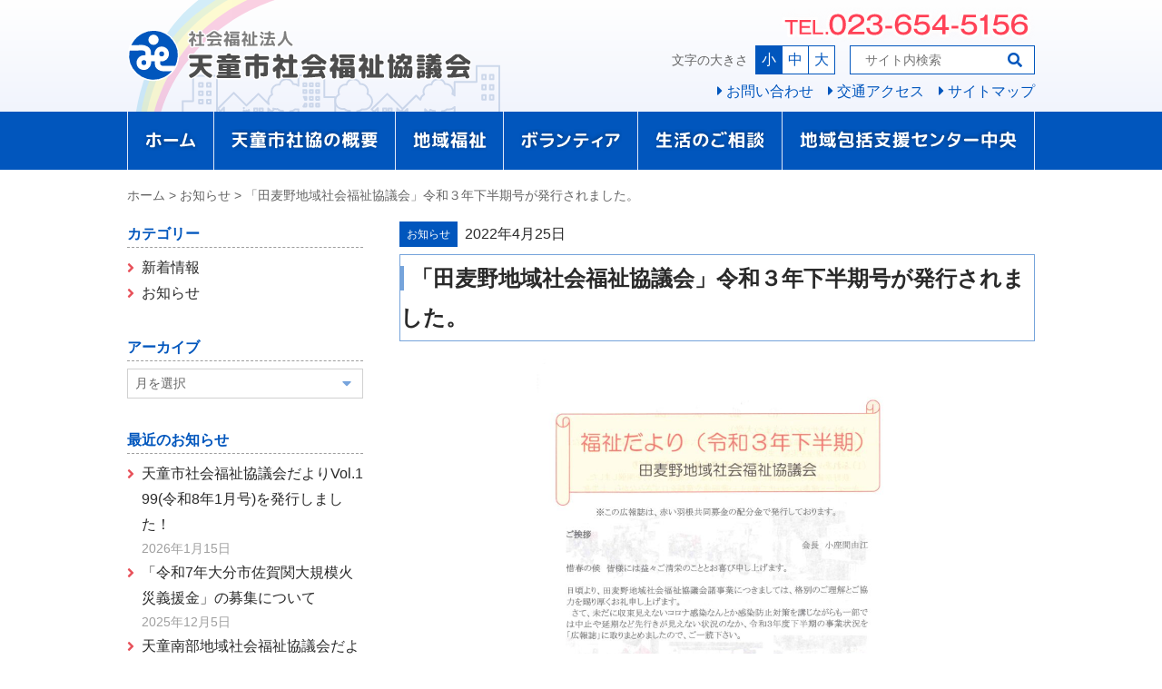

--- FILE ---
content_type: text/html; charset=UTF-8
request_url: https://www.tendo-shakyo.or.jp/archives/3571
body_size: 48677
content:
<!DOCTYPE html>
<html lang="ja">
<head>

<meta charset="utf-8">
<title>「田麦野地域社会福祉協議会」令和３年下半期号が発行されました。  &#8211;  天童市社会福祉協議会</title>
<meta name="description" content="「田麦野地域社会福祉協議会」令和3年下半期号...">
<meta name="viewport" content="width=device-width, initial-scale=1.0" id="viewport">
<meta name="format-detection" content="telephone=no, address=no, email=no">
<meta http-equiv="X-UA-Compatible" content="IE=edge">
<link href="/assets/favicon.ico" rel="shortcut icon">
<link href="/assets/apple-touch-icon-precomposed.png" rel="apple-touch-icon-precomposed">
<link rel="alternate" href="https://www.tendo-shakyo.or.jp/feed" type="application/rss+xml" title="Feed RSS2.0">

<style>.grecaptcha-badge { visibility: hidden; }</style><meta name='robots' content='max-image-preview:large' />
<link rel="alternate" title="oEmbed (JSON)" type="application/json+oembed" href="https://www.tendo-shakyo.or.jp/wp-json/oembed/1.0/embed?url=https%3A%2F%2Fwww.tendo-shakyo.or.jp%2Farchives%2F3571" />
<link rel="alternate" title="oEmbed (XML)" type="text/xml+oembed" href="https://www.tendo-shakyo.or.jp/wp-json/oembed/1.0/embed?url=https%3A%2F%2Fwww.tendo-shakyo.or.jp%2Farchives%2F3571&#038;format=xml" />
<style id='wp-img-auto-sizes-contain-inline-css' type='text/css'>
img:is([sizes=auto i],[sizes^="auto," i]){contain-intrinsic-size:3000px 1500px}
/*# sourceURL=wp-img-auto-sizes-contain-inline-css */
</style>
<style id='wp-block-library-inline-css' type='text/css'>
:root{--wp-block-synced-color:#7a00df;--wp-block-synced-color--rgb:122,0,223;--wp-bound-block-color:var(--wp-block-synced-color);--wp-editor-canvas-background:#ddd;--wp-admin-theme-color:#007cba;--wp-admin-theme-color--rgb:0,124,186;--wp-admin-theme-color-darker-10:#006ba1;--wp-admin-theme-color-darker-10--rgb:0,107,160.5;--wp-admin-theme-color-darker-20:#005a87;--wp-admin-theme-color-darker-20--rgb:0,90,135;--wp-admin-border-width-focus:2px}@media (min-resolution:192dpi){:root{--wp-admin-border-width-focus:1.5px}}.wp-element-button{cursor:pointer}:root .has-very-light-gray-background-color{background-color:#eee}:root .has-very-dark-gray-background-color{background-color:#313131}:root .has-very-light-gray-color{color:#eee}:root .has-very-dark-gray-color{color:#313131}:root .has-vivid-green-cyan-to-vivid-cyan-blue-gradient-background{background:linear-gradient(135deg,#00d084,#0693e3)}:root .has-purple-crush-gradient-background{background:linear-gradient(135deg,#34e2e4,#4721fb 50%,#ab1dfe)}:root .has-hazy-dawn-gradient-background{background:linear-gradient(135deg,#faaca8,#dad0ec)}:root .has-subdued-olive-gradient-background{background:linear-gradient(135deg,#fafae1,#67a671)}:root .has-atomic-cream-gradient-background{background:linear-gradient(135deg,#fdd79a,#004a59)}:root .has-nightshade-gradient-background{background:linear-gradient(135deg,#330968,#31cdcf)}:root .has-midnight-gradient-background{background:linear-gradient(135deg,#020381,#2874fc)}:root{--wp--preset--font-size--normal:16px;--wp--preset--font-size--huge:42px}.has-regular-font-size{font-size:1em}.has-larger-font-size{font-size:2.625em}.has-normal-font-size{font-size:var(--wp--preset--font-size--normal)}.has-huge-font-size{font-size:var(--wp--preset--font-size--huge)}.has-text-align-center{text-align:center}.has-text-align-left{text-align:left}.has-text-align-right{text-align:right}.has-fit-text{white-space:nowrap!important}#end-resizable-editor-section{display:none}.aligncenter{clear:both}.items-justified-left{justify-content:flex-start}.items-justified-center{justify-content:center}.items-justified-right{justify-content:flex-end}.items-justified-space-between{justify-content:space-between}.screen-reader-text{border:0;clip-path:inset(50%);height:1px;margin:-1px;overflow:hidden;padding:0;position:absolute;width:1px;word-wrap:normal!important}.screen-reader-text:focus{background-color:#ddd;clip-path:none;color:#444;display:block;font-size:1em;height:auto;left:5px;line-height:normal;padding:15px 23px 14px;text-decoration:none;top:5px;width:auto;z-index:100000}html :where(.has-border-color){border-style:solid}html :where([style*=border-top-color]){border-top-style:solid}html :where([style*=border-right-color]){border-right-style:solid}html :where([style*=border-bottom-color]){border-bottom-style:solid}html :where([style*=border-left-color]){border-left-style:solid}html :where([style*=border-width]){border-style:solid}html :where([style*=border-top-width]){border-top-style:solid}html :where([style*=border-right-width]){border-right-style:solid}html :where([style*=border-bottom-width]){border-bottom-style:solid}html :where([style*=border-left-width]){border-left-style:solid}html :where(img[class*=wp-image-]){height:auto;max-width:100%}:where(figure){margin:0 0 1em}html :where(.is-position-sticky){--wp-admin--admin-bar--position-offset:var(--wp-admin--admin-bar--height,0px)}@media screen and (max-width:600px){html :where(.is-position-sticky){--wp-admin--admin-bar--position-offset:0px}}

/*# sourceURL=wp-block-library-inline-css */
</style><style id='wp-block-file-inline-css' type='text/css'>
.wp-block-file{box-sizing:border-box}.wp-block-file:not(.wp-element-button){font-size:.8em}.wp-block-file.aligncenter{text-align:center}.wp-block-file.alignright{text-align:right}.wp-block-file *+.wp-block-file__button{margin-left:.75em}:where(.wp-block-file){margin-bottom:1.5em}.wp-block-file__embed{margin-bottom:1em}:where(.wp-block-file__button){border-radius:2em;display:inline-block;padding:.5em 1em}:where(.wp-block-file__button):where(a):active,:where(.wp-block-file__button):where(a):focus,:where(.wp-block-file__button):where(a):hover,:where(.wp-block-file__button):where(a):visited{box-shadow:none;color:#fff;opacity:.85;text-decoration:none}
/*# sourceURL=https://www.tendo-shakyo.or.jp/wp-includes/blocks/file/style.min.css */
</style>
<style id='wp-block-image-inline-css' type='text/css'>
.wp-block-image>a,.wp-block-image>figure>a{display:inline-block}.wp-block-image img{box-sizing:border-box;height:auto;max-width:100%;vertical-align:bottom}@media not (prefers-reduced-motion){.wp-block-image img.hide{visibility:hidden}.wp-block-image img.show{animation:show-content-image .4s}}.wp-block-image[style*=border-radius] img,.wp-block-image[style*=border-radius]>a{border-radius:inherit}.wp-block-image.has-custom-border img{box-sizing:border-box}.wp-block-image.aligncenter{text-align:center}.wp-block-image.alignfull>a,.wp-block-image.alignwide>a{width:100%}.wp-block-image.alignfull img,.wp-block-image.alignwide img{height:auto;width:100%}.wp-block-image .aligncenter,.wp-block-image .alignleft,.wp-block-image .alignright,.wp-block-image.aligncenter,.wp-block-image.alignleft,.wp-block-image.alignright{display:table}.wp-block-image .aligncenter>figcaption,.wp-block-image .alignleft>figcaption,.wp-block-image .alignright>figcaption,.wp-block-image.aligncenter>figcaption,.wp-block-image.alignleft>figcaption,.wp-block-image.alignright>figcaption{caption-side:bottom;display:table-caption}.wp-block-image .alignleft{float:left;margin:.5em 1em .5em 0}.wp-block-image .alignright{float:right;margin:.5em 0 .5em 1em}.wp-block-image .aligncenter{margin-left:auto;margin-right:auto}.wp-block-image :where(figcaption){margin-bottom:1em;margin-top:.5em}.wp-block-image.is-style-circle-mask img{border-radius:9999px}@supports ((-webkit-mask-image:none) or (mask-image:none)) or (-webkit-mask-image:none){.wp-block-image.is-style-circle-mask img{border-radius:0;-webkit-mask-image:url('data:image/svg+xml;utf8,<svg viewBox="0 0 100 100" xmlns="http://www.w3.org/2000/svg"><circle cx="50" cy="50" r="50"/></svg>');mask-image:url('data:image/svg+xml;utf8,<svg viewBox="0 0 100 100" xmlns="http://www.w3.org/2000/svg"><circle cx="50" cy="50" r="50"/></svg>');mask-mode:alpha;-webkit-mask-position:center;mask-position:center;-webkit-mask-repeat:no-repeat;mask-repeat:no-repeat;-webkit-mask-size:contain;mask-size:contain}}:root :where(.wp-block-image.is-style-rounded img,.wp-block-image .is-style-rounded img){border-radius:9999px}.wp-block-image figure{margin:0}.wp-lightbox-container{display:flex;flex-direction:column;position:relative}.wp-lightbox-container img{cursor:zoom-in}.wp-lightbox-container img:hover+button{opacity:1}.wp-lightbox-container button{align-items:center;backdrop-filter:blur(16px) saturate(180%);background-color:#5a5a5a40;border:none;border-radius:4px;cursor:zoom-in;display:flex;height:20px;justify-content:center;opacity:0;padding:0;position:absolute;right:16px;text-align:center;top:16px;width:20px;z-index:100}@media not (prefers-reduced-motion){.wp-lightbox-container button{transition:opacity .2s ease}}.wp-lightbox-container button:focus-visible{outline:3px auto #5a5a5a40;outline:3px auto -webkit-focus-ring-color;outline-offset:3px}.wp-lightbox-container button:hover{cursor:pointer;opacity:1}.wp-lightbox-container button:focus{opacity:1}.wp-lightbox-container button:focus,.wp-lightbox-container button:hover,.wp-lightbox-container button:not(:hover):not(:active):not(.has-background){background-color:#5a5a5a40;border:none}.wp-lightbox-overlay{box-sizing:border-box;cursor:zoom-out;height:100vh;left:0;overflow:hidden;position:fixed;top:0;visibility:hidden;width:100%;z-index:100000}.wp-lightbox-overlay .close-button{align-items:center;cursor:pointer;display:flex;justify-content:center;min-height:40px;min-width:40px;padding:0;position:absolute;right:calc(env(safe-area-inset-right) + 16px);top:calc(env(safe-area-inset-top) + 16px);z-index:5000000}.wp-lightbox-overlay .close-button:focus,.wp-lightbox-overlay .close-button:hover,.wp-lightbox-overlay .close-button:not(:hover):not(:active):not(.has-background){background:none;border:none}.wp-lightbox-overlay .lightbox-image-container{height:var(--wp--lightbox-container-height);left:50%;overflow:hidden;position:absolute;top:50%;transform:translate(-50%,-50%);transform-origin:top left;width:var(--wp--lightbox-container-width);z-index:9999999999}.wp-lightbox-overlay .wp-block-image{align-items:center;box-sizing:border-box;display:flex;height:100%;justify-content:center;margin:0;position:relative;transform-origin:0 0;width:100%;z-index:3000000}.wp-lightbox-overlay .wp-block-image img{height:var(--wp--lightbox-image-height);min-height:var(--wp--lightbox-image-height);min-width:var(--wp--lightbox-image-width);width:var(--wp--lightbox-image-width)}.wp-lightbox-overlay .wp-block-image figcaption{display:none}.wp-lightbox-overlay button{background:none;border:none}.wp-lightbox-overlay .scrim{background-color:#fff;height:100%;opacity:.9;position:absolute;width:100%;z-index:2000000}.wp-lightbox-overlay.active{visibility:visible}@media not (prefers-reduced-motion){.wp-lightbox-overlay.active{animation:turn-on-visibility .25s both}.wp-lightbox-overlay.active img{animation:turn-on-visibility .35s both}.wp-lightbox-overlay.show-closing-animation:not(.active){animation:turn-off-visibility .35s both}.wp-lightbox-overlay.show-closing-animation:not(.active) img{animation:turn-off-visibility .25s both}.wp-lightbox-overlay.zoom.active{animation:none;opacity:1;visibility:visible}.wp-lightbox-overlay.zoom.active .lightbox-image-container{animation:lightbox-zoom-in .4s}.wp-lightbox-overlay.zoom.active .lightbox-image-container img{animation:none}.wp-lightbox-overlay.zoom.active .scrim{animation:turn-on-visibility .4s forwards}.wp-lightbox-overlay.zoom.show-closing-animation:not(.active){animation:none}.wp-lightbox-overlay.zoom.show-closing-animation:not(.active) .lightbox-image-container{animation:lightbox-zoom-out .4s}.wp-lightbox-overlay.zoom.show-closing-animation:not(.active) .lightbox-image-container img{animation:none}.wp-lightbox-overlay.zoom.show-closing-animation:not(.active) .scrim{animation:turn-off-visibility .4s forwards}}@keyframes show-content-image{0%{visibility:hidden}99%{visibility:hidden}to{visibility:visible}}@keyframes turn-on-visibility{0%{opacity:0}to{opacity:1}}@keyframes turn-off-visibility{0%{opacity:1;visibility:visible}99%{opacity:0;visibility:visible}to{opacity:0;visibility:hidden}}@keyframes lightbox-zoom-in{0%{transform:translate(calc((-100vw + var(--wp--lightbox-scrollbar-width))/2 + var(--wp--lightbox-initial-left-position)),calc(-50vh + var(--wp--lightbox-initial-top-position))) scale(var(--wp--lightbox-scale))}to{transform:translate(-50%,-50%) scale(1)}}@keyframes lightbox-zoom-out{0%{transform:translate(-50%,-50%) scale(1);visibility:visible}99%{visibility:visible}to{transform:translate(calc((-100vw + var(--wp--lightbox-scrollbar-width))/2 + var(--wp--lightbox-initial-left-position)),calc(-50vh + var(--wp--lightbox-initial-top-position))) scale(var(--wp--lightbox-scale));visibility:hidden}}
/*# sourceURL=https://www.tendo-shakyo.or.jp/wp-includes/blocks/image/style.min.css */
</style>
<style id='global-styles-inline-css' type='text/css'>
:root{--wp--preset--aspect-ratio--square: 1;--wp--preset--aspect-ratio--4-3: 4/3;--wp--preset--aspect-ratio--3-4: 3/4;--wp--preset--aspect-ratio--3-2: 3/2;--wp--preset--aspect-ratio--2-3: 2/3;--wp--preset--aspect-ratio--16-9: 16/9;--wp--preset--aspect-ratio--9-16: 9/16;--wp--preset--color--black: #000000;--wp--preset--color--cyan-bluish-gray: #abb8c3;--wp--preset--color--white: #ffffff;--wp--preset--color--pale-pink: #f78da7;--wp--preset--color--vivid-red: #cf2e2e;--wp--preset--color--luminous-vivid-orange: #ff6900;--wp--preset--color--luminous-vivid-amber: #fcb900;--wp--preset--color--light-green-cyan: #7bdcb5;--wp--preset--color--vivid-green-cyan: #00d084;--wp--preset--color--pale-cyan-blue: #8ed1fc;--wp--preset--color--vivid-cyan-blue: #0693e3;--wp--preset--color--vivid-purple: #9b51e0;--wp--preset--gradient--vivid-cyan-blue-to-vivid-purple: linear-gradient(135deg,rgb(6,147,227) 0%,rgb(155,81,224) 100%);--wp--preset--gradient--light-green-cyan-to-vivid-green-cyan: linear-gradient(135deg,rgb(122,220,180) 0%,rgb(0,208,130) 100%);--wp--preset--gradient--luminous-vivid-amber-to-luminous-vivid-orange: linear-gradient(135deg,rgb(252,185,0) 0%,rgb(255,105,0) 100%);--wp--preset--gradient--luminous-vivid-orange-to-vivid-red: linear-gradient(135deg,rgb(255,105,0) 0%,rgb(207,46,46) 100%);--wp--preset--gradient--very-light-gray-to-cyan-bluish-gray: linear-gradient(135deg,rgb(238,238,238) 0%,rgb(169,184,195) 100%);--wp--preset--gradient--cool-to-warm-spectrum: linear-gradient(135deg,rgb(74,234,220) 0%,rgb(151,120,209) 20%,rgb(207,42,186) 40%,rgb(238,44,130) 60%,rgb(251,105,98) 80%,rgb(254,248,76) 100%);--wp--preset--gradient--blush-light-purple: linear-gradient(135deg,rgb(255,206,236) 0%,rgb(152,150,240) 100%);--wp--preset--gradient--blush-bordeaux: linear-gradient(135deg,rgb(254,205,165) 0%,rgb(254,45,45) 50%,rgb(107,0,62) 100%);--wp--preset--gradient--luminous-dusk: linear-gradient(135deg,rgb(255,203,112) 0%,rgb(199,81,192) 50%,rgb(65,88,208) 100%);--wp--preset--gradient--pale-ocean: linear-gradient(135deg,rgb(255,245,203) 0%,rgb(182,227,212) 50%,rgb(51,167,181) 100%);--wp--preset--gradient--electric-grass: linear-gradient(135deg,rgb(202,248,128) 0%,rgb(113,206,126) 100%);--wp--preset--gradient--midnight: linear-gradient(135deg,rgb(2,3,129) 0%,rgb(40,116,252) 100%);--wp--preset--font-size--small: 13px;--wp--preset--font-size--medium: 20px;--wp--preset--font-size--large: 36px;--wp--preset--font-size--x-large: 42px;--wp--preset--spacing--20: 0.44rem;--wp--preset--spacing--30: 0.67rem;--wp--preset--spacing--40: 1rem;--wp--preset--spacing--50: 1.5rem;--wp--preset--spacing--60: 2.25rem;--wp--preset--spacing--70: 3.38rem;--wp--preset--spacing--80: 5.06rem;--wp--preset--shadow--natural: 6px 6px 9px rgba(0, 0, 0, 0.2);--wp--preset--shadow--deep: 12px 12px 50px rgba(0, 0, 0, 0.4);--wp--preset--shadow--sharp: 6px 6px 0px rgba(0, 0, 0, 0.2);--wp--preset--shadow--outlined: 6px 6px 0px -3px rgb(255, 255, 255), 6px 6px rgb(0, 0, 0);--wp--preset--shadow--crisp: 6px 6px 0px rgb(0, 0, 0);}:where(.is-layout-flex){gap: 0.5em;}:where(.is-layout-grid){gap: 0.5em;}body .is-layout-flex{display: flex;}.is-layout-flex{flex-wrap: wrap;align-items: center;}.is-layout-flex > :is(*, div){margin: 0;}body .is-layout-grid{display: grid;}.is-layout-grid > :is(*, div){margin: 0;}:where(.wp-block-columns.is-layout-flex){gap: 2em;}:where(.wp-block-columns.is-layout-grid){gap: 2em;}:where(.wp-block-post-template.is-layout-flex){gap: 1.25em;}:where(.wp-block-post-template.is-layout-grid){gap: 1.25em;}.has-black-color{color: var(--wp--preset--color--black) !important;}.has-cyan-bluish-gray-color{color: var(--wp--preset--color--cyan-bluish-gray) !important;}.has-white-color{color: var(--wp--preset--color--white) !important;}.has-pale-pink-color{color: var(--wp--preset--color--pale-pink) !important;}.has-vivid-red-color{color: var(--wp--preset--color--vivid-red) !important;}.has-luminous-vivid-orange-color{color: var(--wp--preset--color--luminous-vivid-orange) !important;}.has-luminous-vivid-amber-color{color: var(--wp--preset--color--luminous-vivid-amber) !important;}.has-light-green-cyan-color{color: var(--wp--preset--color--light-green-cyan) !important;}.has-vivid-green-cyan-color{color: var(--wp--preset--color--vivid-green-cyan) !important;}.has-pale-cyan-blue-color{color: var(--wp--preset--color--pale-cyan-blue) !important;}.has-vivid-cyan-blue-color{color: var(--wp--preset--color--vivid-cyan-blue) !important;}.has-vivid-purple-color{color: var(--wp--preset--color--vivid-purple) !important;}.has-black-background-color{background-color: var(--wp--preset--color--black) !important;}.has-cyan-bluish-gray-background-color{background-color: var(--wp--preset--color--cyan-bluish-gray) !important;}.has-white-background-color{background-color: var(--wp--preset--color--white) !important;}.has-pale-pink-background-color{background-color: var(--wp--preset--color--pale-pink) !important;}.has-vivid-red-background-color{background-color: var(--wp--preset--color--vivid-red) !important;}.has-luminous-vivid-orange-background-color{background-color: var(--wp--preset--color--luminous-vivid-orange) !important;}.has-luminous-vivid-amber-background-color{background-color: var(--wp--preset--color--luminous-vivid-amber) !important;}.has-light-green-cyan-background-color{background-color: var(--wp--preset--color--light-green-cyan) !important;}.has-vivid-green-cyan-background-color{background-color: var(--wp--preset--color--vivid-green-cyan) !important;}.has-pale-cyan-blue-background-color{background-color: var(--wp--preset--color--pale-cyan-blue) !important;}.has-vivid-cyan-blue-background-color{background-color: var(--wp--preset--color--vivid-cyan-blue) !important;}.has-vivid-purple-background-color{background-color: var(--wp--preset--color--vivid-purple) !important;}.has-black-border-color{border-color: var(--wp--preset--color--black) !important;}.has-cyan-bluish-gray-border-color{border-color: var(--wp--preset--color--cyan-bluish-gray) !important;}.has-white-border-color{border-color: var(--wp--preset--color--white) !important;}.has-pale-pink-border-color{border-color: var(--wp--preset--color--pale-pink) !important;}.has-vivid-red-border-color{border-color: var(--wp--preset--color--vivid-red) !important;}.has-luminous-vivid-orange-border-color{border-color: var(--wp--preset--color--luminous-vivid-orange) !important;}.has-luminous-vivid-amber-border-color{border-color: var(--wp--preset--color--luminous-vivid-amber) !important;}.has-light-green-cyan-border-color{border-color: var(--wp--preset--color--light-green-cyan) !important;}.has-vivid-green-cyan-border-color{border-color: var(--wp--preset--color--vivid-green-cyan) !important;}.has-pale-cyan-blue-border-color{border-color: var(--wp--preset--color--pale-cyan-blue) !important;}.has-vivid-cyan-blue-border-color{border-color: var(--wp--preset--color--vivid-cyan-blue) !important;}.has-vivid-purple-border-color{border-color: var(--wp--preset--color--vivid-purple) !important;}.has-vivid-cyan-blue-to-vivid-purple-gradient-background{background: var(--wp--preset--gradient--vivid-cyan-blue-to-vivid-purple) !important;}.has-light-green-cyan-to-vivid-green-cyan-gradient-background{background: var(--wp--preset--gradient--light-green-cyan-to-vivid-green-cyan) !important;}.has-luminous-vivid-amber-to-luminous-vivid-orange-gradient-background{background: var(--wp--preset--gradient--luminous-vivid-amber-to-luminous-vivid-orange) !important;}.has-luminous-vivid-orange-to-vivid-red-gradient-background{background: var(--wp--preset--gradient--luminous-vivid-orange-to-vivid-red) !important;}.has-very-light-gray-to-cyan-bluish-gray-gradient-background{background: var(--wp--preset--gradient--very-light-gray-to-cyan-bluish-gray) !important;}.has-cool-to-warm-spectrum-gradient-background{background: var(--wp--preset--gradient--cool-to-warm-spectrum) !important;}.has-blush-light-purple-gradient-background{background: var(--wp--preset--gradient--blush-light-purple) !important;}.has-blush-bordeaux-gradient-background{background: var(--wp--preset--gradient--blush-bordeaux) !important;}.has-luminous-dusk-gradient-background{background: var(--wp--preset--gradient--luminous-dusk) !important;}.has-pale-ocean-gradient-background{background: var(--wp--preset--gradient--pale-ocean) !important;}.has-electric-grass-gradient-background{background: var(--wp--preset--gradient--electric-grass) !important;}.has-midnight-gradient-background{background: var(--wp--preset--gradient--midnight) !important;}.has-small-font-size{font-size: var(--wp--preset--font-size--small) !important;}.has-medium-font-size{font-size: var(--wp--preset--font-size--medium) !important;}.has-large-font-size{font-size: var(--wp--preset--font-size--large) !important;}.has-x-large-font-size{font-size: var(--wp--preset--font-size--x-large) !important;}
/*# sourceURL=global-styles-inline-css */
</style>

<style id='classic-theme-styles-inline-css' type='text/css'>
/*! This file is auto-generated */
.wp-block-button__link{color:#fff;background-color:#32373c;border-radius:9999px;box-shadow:none;text-decoration:none;padding:calc(.667em + 2px) calc(1.333em + 2px);font-size:1.125em}.wp-block-file__button{background:#32373c;color:#fff;text-decoration:none}
/*# sourceURL=/wp-includes/css/classic-themes.min.css */
</style>
<link rel='stylesheet' id='contact-form-7-css' href='https://www.tendo-shakyo.or.jp/wp-content/plugins/contact-form-7/includes/css/styles.css' type='text/css' media='all' />
<script type="text/javascript" src="https://www.tendo-shakyo.or.jp/wp-includes/js/jquery/jquery.min.js" id="jquery-core-js"></script>
<script type="text/javascript" src="https://www.tendo-shakyo.or.jp/wp-includes/js/jquery/jquery-migrate.min.js" id="jquery-migrate-js"></script>
<link rel="https://api.w.org/" href="https://www.tendo-shakyo.or.jp/wp-json/" /><link rel="alternate" title="JSON" type="application/json" href="https://www.tendo-shakyo.or.jp/wp-json/wp/v2/posts/3571" /><link rel="canonical" href="https://www.tendo-shakyo.or.jp/archives/3571" />

<meta property="og:locale" content="ja_JP" />
<meta property="og:type" content="article" />
<meta property="og:site_name" content="天童市社会福祉協議会" />
<meta property="og:title" content="「田麦野地域社会福祉協議会」令和３年下半期号が発行されました。" />
<meta property="og:description" content="共にささえあい　安心して心豊かに暮らせる　福祉のまち」を基本理念とした地域福祉の推進のため、さまざまな地域福祉活動を行っています。" />
<meta property="og:url" content="https://www.tendo-shakyo.or.jp/archives/3571" />
<meta property="og:image" content="https://www.tendo-shakyo.or.jp/wp-content/themes/tendo-shakyo/assets/ogp-image.png" />
<meta name="twitter:card" content="summary" />


<link rel="stylesheet" href="https://cdnjs.cloudflare.com/ajax/libs/font-awesome/5.9.0/css/all.min.css">
<link rel="stylesheet" href="https://www.tendo-shakyo.or.jp/wp-content/themes/tendo-shakyo.parent/assets/css/style.css">
<link rel="stylesheet" href="https://www.tendo-shakyo.or.jp/wp-content/themes/tendo-shakyo/style.css">

<!-- Google tag (gtag.js) -->
<script async src="https://www.googletagmanager.com/gtag/js?id=G-W34ECVNPDY"></script>
<script>
  window.dataLayer = window.dataLayer || [];
  function gtag(){dataLayer.push(arguments);}
  gtag('js', new Date());

  gtag('config', 'G-W34ECVNPDY');
  gtag('config', 'UA-149172094-1');
</script>

</head>

<body class="wp-singular post-template-default single single-post postid-3571 single-format-standard wp-theme-tendo-shakyoparent wp-child-theme-tendo-shakyo metaslider-plugin">

<header class="header">
  <div class="container">

    <h1 class="headerLogo"><a href="https://www.tendo-shakyo.or.jp/"><img src="https://www.tendo-shakyo.or.jp/wp-content/themes/tendo-shakyo.parent/assets/images/site-logo.svg" alt="天童市社会福祉協議会" width="380"></a></h1>

    <div class="headerSub">
      <div class="headerSub__tel"><img src="https://www.tendo-shakyo.or.jp/wp-content/themes/tendo-shakyo.parent/assets/images/header-tel.svg" alt="TEL.023-654-5156" width="283" height="38"></div>
      <div class="headerSub__tool">
        <div class="headerSub__fontsize">
          <label>文字の大きさ</label>
          <button class="default is-active">小</button>
          <button class="large">中</button>
          <button class="xlarge">大</button>
        </div>
        <div class="headerSub__search">
          <form role="search" method="get" id="searchform" class="searchform" action="/">
            <div>
              <label class="screen-reader-text" for="s">検索:</label>
              <input type="text" value="" name="s" id="s" placeholder="サイト内検索">
              <button type="submit" id="searchsubmit"><i class="fas fa-search"></i></button>
            </div>
          </form>
        </div>
      </div>
      <ul class="headerSub__menu">
        <li><a href="/about/inquiry">お問い合わせ</a></li>
        <li><a href="/about/access">交通アクセス</a></li>
        <li><a href="/sitemap">サイトマップ</a></li>
      </ul>
    </div>

  </div>

  <nav class="headerNav">
    <ul class="headerNav__list">
      <li><a href="/"><img src="https://www.tendo-shakyo.or.jp/wp-content/themes/tendo-shakyo.parent/assets/images/menu-1.svg" width="60" alt="ホーム"></a></li>
      <li><a href="/about/outline"><img src="https://www.tendo-shakyo.or.jp/wp-content/themes/tendo-shakyo.parent/assets/images/menu-2.svg" width="165" alt="天童市社協の概要"></a></li>
      <li><a href="/community-welfare"><img src="https://www.tendo-shakyo.or.jp/wp-content/themes/tendo-shakyo.parent/assets/images/menu-3.svg" width="85" alt="地域福祉"></a></li>
      <li><a href="/volunteer"><img src="https://www.tendo-shakyo.or.jp/wp-content/themes/tendo-shakyo.parent/assets/images/menu-4.svg" width="113" alt="ボランティア"></a></li>
      <li><a href="/consultation"><img src="https://www.tendo-shakyo.or.jp/wp-content/themes/tendo-shakyo.parent/assets/images/menu-5.svg" width="124" alt="生活のご相談"></a></li>
      <li><a href="/support-center"><img src="https://www.tendo-shakyo.or.jp/wp-content/themes/tendo-shakyo.parent/assets/images/menu-6.svg" width="243" alt="地域包括支援センター中央"></a></li>
    </ul>
  </nav>

  <div class="mobileNav">
    <ul class="mobileNav__list">
      <li><a href="/"><img src="https://www.tendo-shakyo.or.jp/wp-content/themes/tendo-shakyo.parent/assets/images/menu-icon-home.svg" alt="ホーム"></a></li>
      <li class="jsFontsizeToggle"><img src="https://www.tendo-shakyo.or.jp/wp-content/themes/tendo-shakyo.parent/assets/images/menu-icon-font.svg" alt="文字サイズ変更"></li>
      <li class="jsMobileMenuToggle"><img src="https://www.tendo-shakyo.or.jp/wp-content/themes/tendo-shakyo.parent/assets/images/menu-icon-menu.svg" alt="メニュー"></li>
    </ul>
    <div class="mobileNav__pane">
      <div class="mobileNav__fontsize" id="jsFontsizePane">
        <div class="headerSub__fontsize">
          <label>文字の大きさ</label>
          <button class="default is-active">小</button>
          <button class="large">中</button>
          <button class="xlarge">大</button>
        </div>
        <div class="mobileNav__pane-close">
          <button class="btn is-rounded jsMobilePaneClose">閉じる</button>
        </div>
      </div>
      <div class="mobileNav__mobilemenu" id="jsMobileMenuPane">
        <form role="search" method="get" id="searchform" class="searchform" action="/">
          <div>
            <label class="screen-reader-text" for="s">検索:</label>
            <input type="text" value="" name="s" id="s" placeholder="サイト内検索">
            <button type="submit" id="searchsubmit"><i class="fas fa-search"></i></button>
          </div>
        </form>
        <ul class="headerNav__list">
          <li><a href="/">ホーム</a></li>
          <li><a href="/about/outline">天童市社協の概要</a></li>
          <li><a href="/community-welfare">地域福祉</a></li>
          <li><a href="/volunteer">ボランティア</a></li>
          <li><a href="/consultation">生活のご相談</a></li>
          <li><a href="/support-center">地域包括支援センター中央</a></li>
        </ul>
        <ul class="headerSub__menu">
          <li><a href="/about/inquiry">お問い合わせ</a></li>
          <li><a href="/about/access">交通アクセス</a></li>
          <li><a href="/sitemap">サイトマップ</a></li>
        </ul>
        <div class="mobileNav__pane-close">
          <button class="btn is-rounded jsMobilePaneClose">閉じる</button>
        </div>
      </div>
    </div>
  </div>

</header>

<div class="breadcrumbs" vocab="http://schema.org/" typeof="BreadcrumbList"><div class="container"><span property="itemListElement" typeof="ListItem"><a property="item" typeof="WebPage" title="Go to 天童市社会福祉協議会." href="https://www.tendo-shakyo.or.jp" class="home" ><span property="name">ホーム</span></a><meta property="position" content="1"></span> &gt; <span property="itemListElement" typeof="ListItem"><a property="item" typeof="WebPage" title="Go to the お知らせ category archives." href="https://www.tendo-shakyo.or.jp/news/announce" class="taxonomy category" ><span property="name">お知らせ</span></a><meta property="position" content="2"></span> &gt; <span class="post post-post current-item">「田麦野地域社会福祉協議会」令和３年下半期号が発行されました。</span></div></div>
<main id="main" role="main" class="site-main has-sidebar">
  <div class="container">
    
<article id="post-3571" class="post-3571 post type-post status-publish format-standard hentry category-announce">

  <header class="post-header">
    <div class="post-meta">
      <span class="post-category"><a href="https://www.tendo-shakyo.or.jp/news/announce" rel="category tag">お知らせ</a></span>
      <time class="post-date" datetime="<br />
<b>Warning</b>:  Use of undefined constant c - assumed 'c' (this will throw an Error in a future version of PHP) in <b>/home/netj02/www/tendo-shakyo.or.jp/wp-content/themes/tendo-shakyo.parent/parts/content-post.php</b> on line <b>6</b><br />
2022-04-25T16:59:28+09:00">2022年4月25日</time>
    </div>
    <h1 class="title">「田麦野地域社会福祉協議会」令和３年下半期号が発行されました。</h1>
  </header>

  <div class="post-body content clearfix">
    
<div class="wp-block-image"><figure class="aligncenter size-large is-resized"><img fetchpriority="high" decoding="async" src="https://www.tendo-shakyo.or.jp/wp-content/uploads/2022/04/doc10409420220425165026_001-724x1024.jpg" alt="" class="wp-image-3572" width="406" height="574" srcset="https://www.tendo-shakyo.or.jp/wp-content/uploads/2022/04/doc10409420220425165026_001-724x1024.jpg 724w, https://www.tendo-shakyo.or.jp/wp-content/uploads/2022/04/doc10409420220425165026_001-212x300.jpg 212w, https://www.tendo-shakyo.or.jp/wp-content/uploads/2022/04/doc10409420220425165026_001-768x1086.jpg 768w, https://www.tendo-shakyo.or.jp/wp-content/uploads/2022/04/doc10409420220425165026_001-1086x1536.jpg 1086w, https://www.tendo-shakyo.or.jp/wp-content/uploads/2022/04/doc10409420220425165026_001-1448x2048.jpg 1448w, https://www.tendo-shakyo.or.jp/wp-content/uploads/2022/04/doc10409420220425165026_001-scaled.jpg 1810w" sizes="(max-width: 406px) 100vw, 406px" /></figure></div>



<div class="wp-block-file"><a id="wp-block-file--media-98ea9efd-566c-470e-a40f-c3a3a767a435" href="https://www.tendo-shakyo.or.jp/wp-content/uploads/2022/04/doc10409520220425165042.pdf">「田麦野地域社会福祉協議会」令和3年下半期号</a></div>
  </div>

  <footer class="post-footer">
    <div class="hidden">
      <span class="vcard author"><span class="fn">天童市社会福祉協議会</span></span>
    </div>
  </footer>

</article>
    <aside class="sidebar">
  <div class="widget-area">

<div id="categories-2" class="widget widget_categories"><h2 class="widget-title">カテゴリー</h2>
			<ul>
					<li class="cat-item cat-item-1"><a href="https://www.tendo-shakyo.or.jp/news/topics">新着情報</a>
</li>
	<li class="cat-item cat-item-2"><a href="https://www.tendo-shakyo.or.jp/news/announce">お知らせ</a>
</li>
			</ul>

			</div><div id="archives-2" class="widget widget_archive"><h2 class="widget-title">アーカイブ</h2>		<label class="screen-reader-text" for="archives-dropdown-2">アーカイブ</label>
		<select id="archives-dropdown-2" name="archive-dropdown">
			
			<option value="">月を選択</option>
				<option value='https://www.tendo-shakyo.or.jp/archives/date/2026/01'> 2026年1月 </option>
	<option value='https://www.tendo-shakyo.or.jp/archives/date/2025/12'> 2025年12月 </option>
	<option value='https://www.tendo-shakyo.or.jp/archives/date/2025/11'> 2025年11月 </option>
	<option value='https://www.tendo-shakyo.or.jp/archives/date/2025/10'> 2025年10月 </option>
	<option value='https://www.tendo-shakyo.or.jp/archives/date/2025/09'> 2025年9月 </option>
	<option value='https://www.tendo-shakyo.or.jp/archives/date/2025/08'> 2025年8月 </option>
	<option value='https://www.tendo-shakyo.or.jp/archives/date/2025/07'> 2025年7月 </option>
	<option value='https://www.tendo-shakyo.or.jp/archives/date/2025/06'> 2025年6月 </option>
	<option value='https://www.tendo-shakyo.or.jp/archives/date/2025/05'> 2025年5月 </option>
	<option value='https://www.tendo-shakyo.or.jp/archives/date/2025/04'> 2025年4月 </option>
	<option value='https://www.tendo-shakyo.or.jp/archives/date/2025/03'> 2025年3月 </option>
	<option value='https://www.tendo-shakyo.or.jp/archives/date/2025/02'> 2025年2月 </option>
	<option value='https://www.tendo-shakyo.or.jp/archives/date/2025/01'> 2025年1月 </option>
	<option value='https://www.tendo-shakyo.or.jp/archives/date/2024/12'> 2024年12月 </option>
	<option value='https://www.tendo-shakyo.or.jp/archives/date/2024/11'> 2024年11月 </option>
	<option value='https://www.tendo-shakyo.or.jp/archives/date/2024/10'> 2024年10月 </option>
	<option value='https://www.tendo-shakyo.or.jp/archives/date/2024/09'> 2024年9月 </option>
	<option value='https://www.tendo-shakyo.or.jp/archives/date/2024/08'> 2024年8月 </option>
	<option value='https://www.tendo-shakyo.or.jp/archives/date/2024/07'> 2024年7月 </option>
	<option value='https://www.tendo-shakyo.or.jp/archives/date/2024/06'> 2024年6月 </option>
	<option value='https://www.tendo-shakyo.or.jp/archives/date/2024/05'> 2024年5月 </option>
	<option value='https://www.tendo-shakyo.or.jp/archives/date/2024/04'> 2024年4月 </option>
	<option value='https://www.tendo-shakyo.or.jp/archives/date/2024/03'> 2024年3月 </option>
	<option value='https://www.tendo-shakyo.or.jp/archives/date/2024/02'> 2024年2月 </option>
	<option value='https://www.tendo-shakyo.or.jp/archives/date/2024/01'> 2024年1月 </option>
	<option value='https://www.tendo-shakyo.or.jp/archives/date/2023/12'> 2023年12月 </option>
	<option value='https://www.tendo-shakyo.or.jp/archives/date/2023/11'> 2023年11月 </option>
	<option value='https://www.tendo-shakyo.or.jp/archives/date/2023/10'> 2023年10月 </option>
	<option value='https://www.tendo-shakyo.or.jp/archives/date/2023/09'> 2023年9月 </option>
	<option value='https://www.tendo-shakyo.or.jp/archives/date/2023/08'> 2023年8月 </option>
	<option value='https://www.tendo-shakyo.or.jp/archives/date/2023/07'> 2023年7月 </option>
	<option value='https://www.tendo-shakyo.or.jp/archives/date/2023/06'> 2023年6月 </option>
	<option value='https://www.tendo-shakyo.or.jp/archives/date/2023/05'> 2023年5月 </option>
	<option value='https://www.tendo-shakyo.or.jp/archives/date/2023/04'> 2023年4月 </option>
	<option value='https://www.tendo-shakyo.or.jp/archives/date/2023/03'> 2023年3月 </option>
	<option value='https://www.tendo-shakyo.or.jp/archives/date/2023/02'> 2023年2月 </option>
	<option value='https://www.tendo-shakyo.or.jp/archives/date/2023/01'> 2023年1月 </option>
	<option value='https://www.tendo-shakyo.or.jp/archives/date/2022/12'> 2022年12月 </option>
	<option value='https://www.tendo-shakyo.or.jp/archives/date/2022/11'> 2022年11月 </option>
	<option value='https://www.tendo-shakyo.or.jp/archives/date/2022/10'> 2022年10月 </option>
	<option value='https://www.tendo-shakyo.or.jp/archives/date/2022/09'> 2022年9月 </option>
	<option value='https://www.tendo-shakyo.or.jp/archives/date/2022/08'> 2022年8月 </option>
	<option value='https://www.tendo-shakyo.or.jp/archives/date/2022/07'> 2022年7月 </option>
	<option value='https://www.tendo-shakyo.or.jp/archives/date/2022/06'> 2022年6月 </option>
	<option value='https://www.tendo-shakyo.or.jp/archives/date/2022/05'> 2022年5月 </option>
	<option value='https://www.tendo-shakyo.or.jp/archives/date/2022/04'> 2022年4月 </option>
	<option value='https://www.tendo-shakyo.or.jp/archives/date/2022/03'> 2022年3月 </option>
	<option value='https://www.tendo-shakyo.or.jp/archives/date/2022/02'> 2022年2月 </option>
	<option value='https://www.tendo-shakyo.or.jp/archives/date/2022/01'> 2022年1月 </option>
	<option value='https://www.tendo-shakyo.or.jp/archives/date/2021/12'> 2021年12月 </option>
	<option value='https://www.tendo-shakyo.or.jp/archives/date/2021/11'> 2021年11月 </option>
	<option value='https://www.tendo-shakyo.or.jp/archives/date/2021/10'> 2021年10月 </option>
	<option value='https://www.tendo-shakyo.or.jp/archives/date/2021/09'> 2021年9月 </option>
	<option value='https://www.tendo-shakyo.or.jp/archives/date/2021/08'> 2021年8月 </option>
	<option value='https://www.tendo-shakyo.or.jp/archives/date/2021/07'> 2021年7月 </option>
	<option value='https://www.tendo-shakyo.or.jp/archives/date/2021/06'> 2021年6月 </option>
	<option value='https://www.tendo-shakyo.or.jp/archives/date/2021/05'> 2021年5月 </option>
	<option value='https://www.tendo-shakyo.or.jp/archives/date/2021/04'> 2021年4月 </option>
	<option value='https://www.tendo-shakyo.or.jp/archives/date/2021/03'> 2021年3月 </option>
	<option value='https://www.tendo-shakyo.or.jp/archives/date/2021/02'> 2021年2月 </option>
	<option value='https://www.tendo-shakyo.or.jp/archives/date/2021/01'> 2021年1月 </option>
	<option value='https://www.tendo-shakyo.or.jp/archives/date/2020/12'> 2020年12月 </option>
	<option value='https://www.tendo-shakyo.or.jp/archives/date/2020/11'> 2020年11月 </option>
	<option value='https://www.tendo-shakyo.or.jp/archives/date/2020/10'> 2020年10月 </option>
	<option value='https://www.tendo-shakyo.or.jp/archives/date/2020/09'> 2020年9月 </option>
	<option value='https://www.tendo-shakyo.or.jp/archives/date/2020/08'> 2020年8月 </option>
	<option value='https://www.tendo-shakyo.or.jp/archives/date/2020/07'> 2020年7月 </option>
	<option value='https://www.tendo-shakyo.or.jp/archives/date/2020/06'> 2020年6月 </option>
	<option value='https://www.tendo-shakyo.or.jp/archives/date/2020/04'> 2020年4月 </option>
	<option value='https://www.tendo-shakyo.or.jp/archives/date/2020/03'> 2020年3月 </option>
	<option value='https://www.tendo-shakyo.or.jp/archives/date/2020/02'> 2020年2月 </option>
	<option value='https://www.tendo-shakyo.or.jp/archives/date/2020/01'> 2020年1月 </option>
	<option value='https://www.tendo-shakyo.or.jp/archives/date/2019/12'> 2019年12月 </option>
	<option value='https://www.tendo-shakyo.or.jp/archives/date/2019/11'> 2019年11月 </option>
	<option value='https://www.tendo-shakyo.or.jp/archives/date/2019/10'> 2019年10月 </option>
	<option value='https://www.tendo-shakyo.or.jp/archives/date/2019/09'> 2019年9月 </option>
	<option value='https://www.tendo-shakyo.or.jp/archives/date/2019/08'> 2019年8月 </option>
	<option value='https://www.tendo-shakyo.or.jp/archives/date/2019/07'> 2019年7月 </option>
	<option value='https://www.tendo-shakyo.or.jp/archives/date/2019/06'> 2019年6月 </option>
	<option value='https://www.tendo-shakyo.or.jp/archives/date/2019/05'> 2019年5月 </option>
	<option value='https://www.tendo-shakyo.or.jp/archives/date/2019/04'> 2019年4月 </option>
	<option value='https://www.tendo-shakyo.or.jp/archives/date/2019/03'> 2019年3月 </option>
	<option value='https://www.tendo-shakyo.or.jp/archives/date/2019/02'> 2019年2月 </option>
	<option value='https://www.tendo-shakyo.or.jp/archives/date/2019/01'> 2019年1月 </option>
	<option value='https://www.tendo-shakyo.or.jp/archives/date/2018/12'> 2018年12月 </option>
	<option value='https://www.tendo-shakyo.or.jp/archives/date/2018/11'> 2018年11月 </option>
	<option value='https://www.tendo-shakyo.or.jp/archives/date/2018/10'> 2018年10月 </option>
	<option value='https://www.tendo-shakyo.or.jp/archives/date/2018/09'> 2018年9月 </option>
	<option value='https://www.tendo-shakyo.or.jp/archives/date/2018/08'> 2018年8月 </option>
	<option value='https://www.tendo-shakyo.or.jp/archives/date/2018/07'> 2018年7月 </option>
	<option value='https://www.tendo-shakyo.or.jp/archives/date/2018/06'> 2018年6月 </option>
	<option value='https://www.tendo-shakyo.or.jp/archives/date/2018/05'> 2018年5月 </option>
	<option value='https://www.tendo-shakyo.or.jp/archives/date/2018/04'> 2018年4月 </option>

		</select>

			<script type="text/javascript">
/* <![CDATA[ */

( ( dropdownId ) => {
	const dropdown = document.getElementById( dropdownId );
	function onSelectChange() {
		setTimeout( () => {
			if ( 'escape' === dropdown.dataset.lastkey ) {
				return;
			}
			if ( dropdown.value ) {
				document.location.href = dropdown.value;
			}
		}, 250 );
	}
	function onKeyUp( event ) {
		if ( 'Escape' === event.key ) {
			dropdown.dataset.lastkey = 'escape';
		} else {
			delete dropdown.dataset.lastkey;
		}
	}
	function onClick() {
		delete dropdown.dataset.lastkey;
	}
	dropdown.addEventListener( 'keyup', onKeyUp );
	dropdown.addEventListener( 'click', onClick );
	dropdown.addEventListener( 'change', onSelectChange );
})( "archives-dropdown-2" );

//# sourceURL=WP_Widget_Archives%3A%3Awidget
/* ]]> */
</script>
</div>
		<div id="recent-posts-2" class="widget widget_recent_entries">
		<h2 class="widget-title">最近のお知らせ</h2>
		<ul>
											<li>
					<a href="https://www.tendo-shakyo.or.jp/archives/5122">天童市社会福祉協議会だよりVol.199(令和8年1月号)を発行しました！</a>
											<span class="post-date">2026年1月15日</span>
									</li>
											<li>
					<a href="https://www.tendo-shakyo.or.jp/archives/5113">「令和7年大分市佐賀関大規模火災義援金」の募集について</a>
											<span class="post-date">2025年12月5日</span>
									</li>
											<li>
					<a href="https://www.tendo-shakyo.or.jp/archives/5106">天童南部地域社会福祉協議会だよりが発行されました（第３４号 令和７年１２月１日号）</a>
											<span class="post-date">2025年11月28日</span>
									</li>
											<li>
					<a href="https://www.tendo-shakyo.or.jp/archives/5102">素敵な色紙を買って、福祉に貢献しませんか！？</a>
											<span class="post-date">2025年11月20日</span>
									</li>
											<li>
					<a href="https://www.tendo-shakyo.or.jp/archives/5094">天童市地域包括支援センターニュース55号（令和7年11月）を発行しました</a>
											<span class="post-date">2025年11月18日</span>
									</li>
					</ul>

		</div>
  </div>
    </aside>

  </div>
</main>


<footer class="footer">
  <div class="container">

    <div class="footerSignature">
      <div><strong>社会福祉法人 天童市社会福祉協議会</strong></div>
      <div>〒994-0013 天童市老野森二丁目6番3号<span>天童市総合福祉センター内</span></div>
      <div>電話 023-654-5156 / FAX 023-654-5166</div>
    </div>

    <div class="footerMenu">
      <ul class="footerMenu__list">
        <li><a href="/about/links">リンク集</a></li>
        <li><a href="/about/privacy">個人情報保護</a></li>
      </ul>
      <div class="footerMenu__members-only">
        <a href="https://member.tendo-shakyo.or.jp/" class="btn is-primary is-radius">会員専用ページ</a>
      </div>
    </div>

  </div>
  <div class="footerCopyright">&copy; 2019 Tendou City Social Welfare Conference.</div>
</footer>

<script type="speculationrules">
{"prefetch":[{"source":"document","where":{"and":[{"href_matches":"/*"},{"not":{"href_matches":["/wp-*.php","/wp-admin/*","/wp-content/uploads/*","/wp-content/*","/wp-content/plugins/*","/wp-content/themes/tendo-shakyo/*","/wp-content/themes/tendo-shakyo.parent/*","/*\\?(.+)"]}},{"not":{"selector_matches":"a[rel~=\"nofollow\"]"}},{"not":{"selector_matches":".no-prefetch, .no-prefetch a"}}]},"eagerness":"conservative"}]}
</script>
<script type="text/javascript" src="https://www.tendo-shakyo.or.jp/wp-includes/js/dist/hooks.min.js" id="wp-hooks-js"></script>
<script type="text/javascript" src="https://www.tendo-shakyo.or.jp/wp-includes/js/dist/i18n.min.js" id="wp-i18n-js"></script>
<script type="text/javascript" id="wp-i18n-js-after">
/* <![CDATA[ */
wp.i18n.setLocaleData( { 'text direction\u0004ltr': [ 'ltr' ] } );
//# sourceURL=wp-i18n-js-after
/* ]]> */
</script>
<script type="text/javascript" src="https://www.tendo-shakyo.or.jp/wp-content/plugins/contact-form-7/includes/swv/js/index.js" id="swv-js"></script>
<script type="text/javascript" id="contact-form-7-js-translations">
/* <![CDATA[ */
( function( domain, translations ) {
	var localeData = translations.locale_data[ domain ] || translations.locale_data.messages;
	localeData[""].domain = domain;
	wp.i18n.setLocaleData( localeData, domain );
} )( "contact-form-7", {"translation-revision-date":"2025-11-30 08:12:23+0000","generator":"GlotPress\/4.0.3","domain":"messages","locale_data":{"messages":{"":{"domain":"messages","plural-forms":"nplurals=1; plural=0;","lang":"ja_JP"},"This contact form is placed in the wrong place.":["\u3053\u306e\u30b3\u30f3\u30bf\u30af\u30c8\u30d5\u30a9\u30fc\u30e0\u306f\u9593\u9055\u3063\u305f\u4f4d\u7f6e\u306b\u7f6e\u304b\u308c\u3066\u3044\u307e\u3059\u3002"],"Error:":["\u30a8\u30e9\u30fc:"]}},"comment":{"reference":"includes\/js\/index.js"}} );
//# sourceURL=contact-form-7-js-translations
/* ]]> */
</script>
<script type="text/javascript" id="contact-form-7-js-before">
/* <![CDATA[ */
var wpcf7 = {
    "api": {
        "root": "https:\/\/www.tendo-shakyo.or.jp\/wp-json\/",
        "namespace": "contact-form-7\/v1"
    }
};
//# sourceURL=contact-form-7-js-before
/* ]]> */
</script>
<script type="text/javascript" src="https://www.tendo-shakyo.or.jp/wp-content/plugins/contact-form-7/includes/js/index.js" id="contact-form-7-js"></script>
<script type="text/javascript" src="https://www.google.com/recaptcha/api.js?render=6LeKFdkfAAAAABoASqTdZVsXF8fmqFobfyr3M-jj" id="google-recaptcha-js"></script>
<script type="text/javascript" src="https://www.tendo-shakyo.or.jp/wp-includes/js/dist/vendor/wp-polyfill.min.js" id="wp-polyfill-js"></script>
<script type="text/javascript" id="wpcf7-recaptcha-js-before">
/* <![CDATA[ */
var wpcf7_recaptcha = {
    "sitekey": "6LeKFdkfAAAAABoASqTdZVsXF8fmqFobfyr3M-jj",
    "actions": {
        "homepage": "homepage",
        "contactform": "contactform"
    }
};
//# sourceURL=wpcf7-recaptcha-js-before
/* ]]> */
</script>
<script type="text/javascript" src="https://www.tendo-shakyo.or.jp/wp-content/plugins/contact-form-7/modules/recaptcha/index.js" id="wpcf7-recaptcha-js"></script>

<script src="https://www.tendo-shakyo.or.jp/wp-content/themes/tendo-shakyo.parent/assets/js/scripts.js"></script>

</body>
</html>

--- FILE ---
content_type: text/html; charset=utf-8
request_url: https://www.google.com/recaptcha/api2/anchor?ar=1&k=6LeKFdkfAAAAABoASqTdZVsXF8fmqFobfyr3M-jj&co=aHR0cHM6Ly93d3cudGVuZG8tc2hha3lvLm9yLmpwOjQ0Mw..&hl=en&v=PoyoqOPhxBO7pBk68S4YbpHZ&size=invisible&anchor-ms=20000&execute-ms=30000&cb=ce1sm0ga14qm
body_size: 50043
content:
<!DOCTYPE HTML><html dir="ltr" lang="en"><head><meta http-equiv="Content-Type" content="text/html; charset=UTF-8">
<meta http-equiv="X-UA-Compatible" content="IE=edge">
<title>reCAPTCHA</title>
<style type="text/css">
/* cyrillic-ext */
@font-face {
  font-family: 'Roboto';
  font-style: normal;
  font-weight: 400;
  font-stretch: 100%;
  src: url(//fonts.gstatic.com/s/roboto/v48/KFO7CnqEu92Fr1ME7kSn66aGLdTylUAMa3GUBHMdazTgWw.woff2) format('woff2');
  unicode-range: U+0460-052F, U+1C80-1C8A, U+20B4, U+2DE0-2DFF, U+A640-A69F, U+FE2E-FE2F;
}
/* cyrillic */
@font-face {
  font-family: 'Roboto';
  font-style: normal;
  font-weight: 400;
  font-stretch: 100%;
  src: url(//fonts.gstatic.com/s/roboto/v48/KFO7CnqEu92Fr1ME7kSn66aGLdTylUAMa3iUBHMdazTgWw.woff2) format('woff2');
  unicode-range: U+0301, U+0400-045F, U+0490-0491, U+04B0-04B1, U+2116;
}
/* greek-ext */
@font-face {
  font-family: 'Roboto';
  font-style: normal;
  font-weight: 400;
  font-stretch: 100%;
  src: url(//fonts.gstatic.com/s/roboto/v48/KFO7CnqEu92Fr1ME7kSn66aGLdTylUAMa3CUBHMdazTgWw.woff2) format('woff2');
  unicode-range: U+1F00-1FFF;
}
/* greek */
@font-face {
  font-family: 'Roboto';
  font-style: normal;
  font-weight: 400;
  font-stretch: 100%;
  src: url(//fonts.gstatic.com/s/roboto/v48/KFO7CnqEu92Fr1ME7kSn66aGLdTylUAMa3-UBHMdazTgWw.woff2) format('woff2');
  unicode-range: U+0370-0377, U+037A-037F, U+0384-038A, U+038C, U+038E-03A1, U+03A3-03FF;
}
/* math */
@font-face {
  font-family: 'Roboto';
  font-style: normal;
  font-weight: 400;
  font-stretch: 100%;
  src: url(//fonts.gstatic.com/s/roboto/v48/KFO7CnqEu92Fr1ME7kSn66aGLdTylUAMawCUBHMdazTgWw.woff2) format('woff2');
  unicode-range: U+0302-0303, U+0305, U+0307-0308, U+0310, U+0312, U+0315, U+031A, U+0326-0327, U+032C, U+032F-0330, U+0332-0333, U+0338, U+033A, U+0346, U+034D, U+0391-03A1, U+03A3-03A9, U+03B1-03C9, U+03D1, U+03D5-03D6, U+03F0-03F1, U+03F4-03F5, U+2016-2017, U+2034-2038, U+203C, U+2040, U+2043, U+2047, U+2050, U+2057, U+205F, U+2070-2071, U+2074-208E, U+2090-209C, U+20D0-20DC, U+20E1, U+20E5-20EF, U+2100-2112, U+2114-2115, U+2117-2121, U+2123-214F, U+2190, U+2192, U+2194-21AE, U+21B0-21E5, U+21F1-21F2, U+21F4-2211, U+2213-2214, U+2216-22FF, U+2308-230B, U+2310, U+2319, U+231C-2321, U+2336-237A, U+237C, U+2395, U+239B-23B7, U+23D0, U+23DC-23E1, U+2474-2475, U+25AF, U+25B3, U+25B7, U+25BD, U+25C1, U+25CA, U+25CC, U+25FB, U+266D-266F, U+27C0-27FF, U+2900-2AFF, U+2B0E-2B11, U+2B30-2B4C, U+2BFE, U+3030, U+FF5B, U+FF5D, U+1D400-1D7FF, U+1EE00-1EEFF;
}
/* symbols */
@font-face {
  font-family: 'Roboto';
  font-style: normal;
  font-weight: 400;
  font-stretch: 100%;
  src: url(//fonts.gstatic.com/s/roboto/v48/KFO7CnqEu92Fr1ME7kSn66aGLdTylUAMaxKUBHMdazTgWw.woff2) format('woff2');
  unicode-range: U+0001-000C, U+000E-001F, U+007F-009F, U+20DD-20E0, U+20E2-20E4, U+2150-218F, U+2190, U+2192, U+2194-2199, U+21AF, U+21E6-21F0, U+21F3, U+2218-2219, U+2299, U+22C4-22C6, U+2300-243F, U+2440-244A, U+2460-24FF, U+25A0-27BF, U+2800-28FF, U+2921-2922, U+2981, U+29BF, U+29EB, U+2B00-2BFF, U+4DC0-4DFF, U+FFF9-FFFB, U+10140-1018E, U+10190-1019C, U+101A0, U+101D0-101FD, U+102E0-102FB, U+10E60-10E7E, U+1D2C0-1D2D3, U+1D2E0-1D37F, U+1F000-1F0FF, U+1F100-1F1AD, U+1F1E6-1F1FF, U+1F30D-1F30F, U+1F315, U+1F31C, U+1F31E, U+1F320-1F32C, U+1F336, U+1F378, U+1F37D, U+1F382, U+1F393-1F39F, U+1F3A7-1F3A8, U+1F3AC-1F3AF, U+1F3C2, U+1F3C4-1F3C6, U+1F3CA-1F3CE, U+1F3D4-1F3E0, U+1F3ED, U+1F3F1-1F3F3, U+1F3F5-1F3F7, U+1F408, U+1F415, U+1F41F, U+1F426, U+1F43F, U+1F441-1F442, U+1F444, U+1F446-1F449, U+1F44C-1F44E, U+1F453, U+1F46A, U+1F47D, U+1F4A3, U+1F4B0, U+1F4B3, U+1F4B9, U+1F4BB, U+1F4BF, U+1F4C8-1F4CB, U+1F4D6, U+1F4DA, U+1F4DF, U+1F4E3-1F4E6, U+1F4EA-1F4ED, U+1F4F7, U+1F4F9-1F4FB, U+1F4FD-1F4FE, U+1F503, U+1F507-1F50B, U+1F50D, U+1F512-1F513, U+1F53E-1F54A, U+1F54F-1F5FA, U+1F610, U+1F650-1F67F, U+1F687, U+1F68D, U+1F691, U+1F694, U+1F698, U+1F6AD, U+1F6B2, U+1F6B9-1F6BA, U+1F6BC, U+1F6C6-1F6CF, U+1F6D3-1F6D7, U+1F6E0-1F6EA, U+1F6F0-1F6F3, U+1F6F7-1F6FC, U+1F700-1F7FF, U+1F800-1F80B, U+1F810-1F847, U+1F850-1F859, U+1F860-1F887, U+1F890-1F8AD, U+1F8B0-1F8BB, U+1F8C0-1F8C1, U+1F900-1F90B, U+1F93B, U+1F946, U+1F984, U+1F996, U+1F9E9, U+1FA00-1FA6F, U+1FA70-1FA7C, U+1FA80-1FA89, U+1FA8F-1FAC6, U+1FACE-1FADC, U+1FADF-1FAE9, U+1FAF0-1FAF8, U+1FB00-1FBFF;
}
/* vietnamese */
@font-face {
  font-family: 'Roboto';
  font-style: normal;
  font-weight: 400;
  font-stretch: 100%;
  src: url(//fonts.gstatic.com/s/roboto/v48/KFO7CnqEu92Fr1ME7kSn66aGLdTylUAMa3OUBHMdazTgWw.woff2) format('woff2');
  unicode-range: U+0102-0103, U+0110-0111, U+0128-0129, U+0168-0169, U+01A0-01A1, U+01AF-01B0, U+0300-0301, U+0303-0304, U+0308-0309, U+0323, U+0329, U+1EA0-1EF9, U+20AB;
}
/* latin-ext */
@font-face {
  font-family: 'Roboto';
  font-style: normal;
  font-weight: 400;
  font-stretch: 100%;
  src: url(//fonts.gstatic.com/s/roboto/v48/KFO7CnqEu92Fr1ME7kSn66aGLdTylUAMa3KUBHMdazTgWw.woff2) format('woff2');
  unicode-range: U+0100-02BA, U+02BD-02C5, U+02C7-02CC, U+02CE-02D7, U+02DD-02FF, U+0304, U+0308, U+0329, U+1D00-1DBF, U+1E00-1E9F, U+1EF2-1EFF, U+2020, U+20A0-20AB, U+20AD-20C0, U+2113, U+2C60-2C7F, U+A720-A7FF;
}
/* latin */
@font-face {
  font-family: 'Roboto';
  font-style: normal;
  font-weight: 400;
  font-stretch: 100%;
  src: url(//fonts.gstatic.com/s/roboto/v48/KFO7CnqEu92Fr1ME7kSn66aGLdTylUAMa3yUBHMdazQ.woff2) format('woff2');
  unicode-range: U+0000-00FF, U+0131, U+0152-0153, U+02BB-02BC, U+02C6, U+02DA, U+02DC, U+0304, U+0308, U+0329, U+2000-206F, U+20AC, U+2122, U+2191, U+2193, U+2212, U+2215, U+FEFF, U+FFFD;
}
/* cyrillic-ext */
@font-face {
  font-family: 'Roboto';
  font-style: normal;
  font-weight: 500;
  font-stretch: 100%;
  src: url(//fonts.gstatic.com/s/roboto/v48/KFO7CnqEu92Fr1ME7kSn66aGLdTylUAMa3GUBHMdazTgWw.woff2) format('woff2');
  unicode-range: U+0460-052F, U+1C80-1C8A, U+20B4, U+2DE0-2DFF, U+A640-A69F, U+FE2E-FE2F;
}
/* cyrillic */
@font-face {
  font-family: 'Roboto';
  font-style: normal;
  font-weight: 500;
  font-stretch: 100%;
  src: url(//fonts.gstatic.com/s/roboto/v48/KFO7CnqEu92Fr1ME7kSn66aGLdTylUAMa3iUBHMdazTgWw.woff2) format('woff2');
  unicode-range: U+0301, U+0400-045F, U+0490-0491, U+04B0-04B1, U+2116;
}
/* greek-ext */
@font-face {
  font-family: 'Roboto';
  font-style: normal;
  font-weight: 500;
  font-stretch: 100%;
  src: url(//fonts.gstatic.com/s/roboto/v48/KFO7CnqEu92Fr1ME7kSn66aGLdTylUAMa3CUBHMdazTgWw.woff2) format('woff2');
  unicode-range: U+1F00-1FFF;
}
/* greek */
@font-face {
  font-family: 'Roboto';
  font-style: normal;
  font-weight: 500;
  font-stretch: 100%;
  src: url(//fonts.gstatic.com/s/roboto/v48/KFO7CnqEu92Fr1ME7kSn66aGLdTylUAMa3-UBHMdazTgWw.woff2) format('woff2');
  unicode-range: U+0370-0377, U+037A-037F, U+0384-038A, U+038C, U+038E-03A1, U+03A3-03FF;
}
/* math */
@font-face {
  font-family: 'Roboto';
  font-style: normal;
  font-weight: 500;
  font-stretch: 100%;
  src: url(//fonts.gstatic.com/s/roboto/v48/KFO7CnqEu92Fr1ME7kSn66aGLdTylUAMawCUBHMdazTgWw.woff2) format('woff2');
  unicode-range: U+0302-0303, U+0305, U+0307-0308, U+0310, U+0312, U+0315, U+031A, U+0326-0327, U+032C, U+032F-0330, U+0332-0333, U+0338, U+033A, U+0346, U+034D, U+0391-03A1, U+03A3-03A9, U+03B1-03C9, U+03D1, U+03D5-03D6, U+03F0-03F1, U+03F4-03F5, U+2016-2017, U+2034-2038, U+203C, U+2040, U+2043, U+2047, U+2050, U+2057, U+205F, U+2070-2071, U+2074-208E, U+2090-209C, U+20D0-20DC, U+20E1, U+20E5-20EF, U+2100-2112, U+2114-2115, U+2117-2121, U+2123-214F, U+2190, U+2192, U+2194-21AE, U+21B0-21E5, U+21F1-21F2, U+21F4-2211, U+2213-2214, U+2216-22FF, U+2308-230B, U+2310, U+2319, U+231C-2321, U+2336-237A, U+237C, U+2395, U+239B-23B7, U+23D0, U+23DC-23E1, U+2474-2475, U+25AF, U+25B3, U+25B7, U+25BD, U+25C1, U+25CA, U+25CC, U+25FB, U+266D-266F, U+27C0-27FF, U+2900-2AFF, U+2B0E-2B11, U+2B30-2B4C, U+2BFE, U+3030, U+FF5B, U+FF5D, U+1D400-1D7FF, U+1EE00-1EEFF;
}
/* symbols */
@font-face {
  font-family: 'Roboto';
  font-style: normal;
  font-weight: 500;
  font-stretch: 100%;
  src: url(//fonts.gstatic.com/s/roboto/v48/KFO7CnqEu92Fr1ME7kSn66aGLdTylUAMaxKUBHMdazTgWw.woff2) format('woff2');
  unicode-range: U+0001-000C, U+000E-001F, U+007F-009F, U+20DD-20E0, U+20E2-20E4, U+2150-218F, U+2190, U+2192, U+2194-2199, U+21AF, U+21E6-21F0, U+21F3, U+2218-2219, U+2299, U+22C4-22C6, U+2300-243F, U+2440-244A, U+2460-24FF, U+25A0-27BF, U+2800-28FF, U+2921-2922, U+2981, U+29BF, U+29EB, U+2B00-2BFF, U+4DC0-4DFF, U+FFF9-FFFB, U+10140-1018E, U+10190-1019C, U+101A0, U+101D0-101FD, U+102E0-102FB, U+10E60-10E7E, U+1D2C0-1D2D3, U+1D2E0-1D37F, U+1F000-1F0FF, U+1F100-1F1AD, U+1F1E6-1F1FF, U+1F30D-1F30F, U+1F315, U+1F31C, U+1F31E, U+1F320-1F32C, U+1F336, U+1F378, U+1F37D, U+1F382, U+1F393-1F39F, U+1F3A7-1F3A8, U+1F3AC-1F3AF, U+1F3C2, U+1F3C4-1F3C6, U+1F3CA-1F3CE, U+1F3D4-1F3E0, U+1F3ED, U+1F3F1-1F3F3, U+1F3F5-1F3F7, U+1F408, U+1F415, U+1F41F, U+1F426, U+1F43F, U+1F441-1F442, U+1F444, U+1F446-1F449, U+1F44C-1F44E, U+1F453, U+1F46A, U+1F47D, U+1F4A3, U+1F4B0, U+1F4B3, U+1F4B9, U+1F4BB, U+1F4BF, U+1F4C8-1F4CB, U+1F4D6, U+1F4DA, U+1F4DF, U+1F4E3-1F4E6, U+1F4EA-1F4ED, U+1F4F7, U+1F4F9-1F4FB, U+1F4FD-1F4FE, U+1F503, U+1F507-1F50B, U+1F50D, U+1F512-1F513, U+1F53E-1F54A, U+1F54F-1F5FA, U+1F610, U+1F650-1F67F, U+1F687, U+1F68D, U+1F691, U+1F694, U+1F698, U+1F6AD, U+1F6B2, U+1F6B9-1F6BA, U+1F6BC, U+1F6C6-1F6CF, U+1F6D3-1F6D7, U+1F6E0-1F6EA, U+1F6F0-1F6F3, U+1F6F7-1F6FC, U+1F700-1F7FF, U+1F800-1F80B, U+1F810-1F847, U+1F850-1F859, U+1F860-1F887, U+1F890-1F8AD, U+1F8B0-1F8BB, U+1F8C0-1F8C1, U+1F900-1F90B, U+1F93B, U+1F946, U+1F984, U+1F996, U+1F9E9, U+1FA00-1FA6F, U+1FA70-1FA7C, U+1FA80-1FA89, U+1FA8F-1FAC6, U+1FACE-1FADC, U+1FADF-1FAE9, U+1FAF0-1FAF8, U+1FB00-1FBFF;
}
/* vietnamese */
@font-face {
  font-family: 'Roboto';
  font-style: normal;
  font-weight: 500;
  font-stretch: 100%;
  src: url(//fonts.gstatic.com/s/roboto/v48/KFO7CnqEu92Fr1ME7kSn66aGLdTylUAMa3OUBHMdazTgWw.woff2) format('woff2');
  unicode-range: U+0102-0103, U+0110-0111, U+0128-0129, U+0168-0169, U+01A0-01A1, U+01AF-01B0, U+0300-0301, U+0303-0304, U+0308-0309, U+0323, U+0329, U+1EA0-1EF9, U+20AB;
}
/* latin-ext */
@font-face {
  font-family: 'Roboto';
  font-style: normal;
  font-weight: 500;
  font-stretch: 100%;
  src: url(//fonts.gstatic.com/s/roboto/v48/KFO7CnqEu92Fr1ME7kSn66aGLdTylUAMa3KUBHMdazTgWw.woff2) format('woff2');
  unicode-range: U+0100-02BA, U+02BD-02C5, U+02C7-02CC, U+02CE-02D7, U+02DD-02FF, U+0304, U+0308, U+0329, U+1D00-1DBF, U+1E00-1E9F, U+1EF2-1EFF, U+2020, U+20A0-20AB, U+20AD-20C0, U+2113, U+2C60-2C7F, U+A720-A7FF;
}
/* latin */
@font-face {
  font-family: 'Roboto';
  font-style: normal;
  font-weight: 500;
  font-stretch: 100%;
  src: url(//fonts.gstatic.com/s/roboto/v48/KFO7CnqEu92Fr1ME7kSn66aGLdTylUAMa3yUBHMdazQ.woff2) format('woff2');
  unicode-range: U+0000-00FF, U+0131, U+0152-0153, U+02BB-02BC, U+02C6, U+02DA, U+02DC, U+0304, U+0308, U+0329, U+2000-206F, U+20AC, U+2122, U+2191, U+2193, U+2212, U+2215, U+FEFF, U+FFFD;
}
/* cyrillic-ext */
@font-face {
  font-family: 'Roboto';
  font-style: normal;
  font-weight: 900;
  font-stretch: 100%;
  src: url(//fonts.gstatic.com/s/roboto/v48/KFO7CnqEu92Fr1ME7kSn66aGLdTylUAMa3GUBHMdazTgWw.woff2) format('woff2');
  unicode-range: U+0460-052F, U+1C80-1C8A, U+20B4, U+2DE0-2DFF, U+A640-A69F, U+FE2E-FE2F;
}
/* cyrillic */
@font-face {
  font-family: 'Roboto';
  font-style: normal;
  font-weight: 900;
  font-stretch: 100%;
  src: url(//fonts.gstatic.com/s/roboto/v48/KFO7CnqEu92Fr1ME7kSn66aGLdTylUAMa3iUBHMdazTgWw.woff2) format('woff2');
  unicode-range: U+0301, U+0400-045F, U+0490-0491, U+04B0-04B1, U+2116;
}
/* greek-ext */
@font-face {
  font-family: 'Roboto';
  font-style: normal;
  font-weight: 900;
  font-stretch: 100%;
  src: url(//fonts.gstatic.com/s/roboto/v48/KFO7CnqEu92Fr1ME7kSn66aGLdTylUAMa3CUBHMdazTgWw.woff2) format('woff2');
  unicode-range: U+1F00-1FFF;
}
/* greek */
@font-face {
  font-family: 'Roboto';
  font-style: normal;
  font-weight: 900;
  font-stretch: 100%;
  src: url(//fonts.gstatic.com/s/roboto/v48/KFO7CnqEu92Fr1ME7kSn66aGLdTylUAMa3-UBHMdazTgWw.woff2) format('woff2');
  unicode-range: U+0370-0377, U+037A-037F, U+0384-038A, U+038C, U+038E-03A1, U+03A3-03FF;
}
/* math */
@font-face {
  font-family: 'Roboto';
  font-style: normal;
  font-weight: 900;
  font-stretch: 100%;
  src: url(//fonts.gstatic.com/s/roboto/v48/KFO7CnqEu92Fr1ME7kSn66aGLdTylUAMawCUBHMdazTgWw.woff2) format('woff2');
  unicode-range: U+0302-0303, U+0305, U+0307-0308, U+0310, U+0312, U+0315, U+031A, U+0326-0327, U+032C, U+032F-0330, U+0332-0333, U+0338, U+033A, U+0346, U+034D, U+0391-03A1, U+03A3-03A9, U+03B1-03C9, U+03D1, U+03D5-03D6, U+03F0-03F1, U+03F4-03F5, U+2016-2017, U+2034-2038, U+203C, U+2040, U+2043, U+2047, U+2050, U+2057, U+205F, U+2070-2071, U+2074-208E, U+2090-209C, U+20D0-20DC, U+20E1, U+20E5-20EF, U+2100-2112, U+2114-2115, U+2117-2121, U+2123-214F, U+2190, U+2192, U+2194-21AE, U+21B0-21E5, U+21F1-21F2, U+21F4-2211, U+2213-2214, U+2216-22FF, U+2308-230B, U+2310, U+2319, U+231C-2321, U+2336-237A, U+237C, U+2395, U+239B-23B7, U+23D0, U+23DC-23E1, U+2474-2475, U+25AF, U+25B3, U+25B7, U+25BD, U+25C1, U+25CA, U+25CC, U+25FB, U+266D-266F, U+27C0-27FF, U+2900-2AFF, U+2B0E-2B11, U+2B30-2B4C, U+2BFE, U+3030, U+FF5B, U+FF5D, U+1D400-1D7FF, U+1EE00-1EEFF;
}
/* symbols */
@font-face {
  font-family: 'Roboto';
  font-style: normal;
  font-weight: 900;
  font-stretch: 100%;
  src: url(//fonts.gstatic.com/s/roboto/v48/KFO7CnqEu92Fr1ME7kSn66aGLdTylUAMaxKUBHMdazTgWw.woff2) format('woff2');
  unicode-range: U+0001-000C, U+000E-001F, U+007F-009F, U+20DD-20E0, U+20E2-20E4, U+2150-218F, U+2190, U+2192, U+2194-2199, U+21AF, U+21E6-21F0, U+21F3, U+2218-2219, U+2299, U+22C4-22C6, U+2300-243F, U+2440-244A, U+2460-24FF, U+25A0-27BF, U+2800-28FF, U+2921-2922, U+2981, U+29BF, U+29EB, U+2B00-2BFF, U+4DC0-4DFF, U+FFF9-FFFB, U+10140-1018E, U+10190-1019C, U+101A0, U+101D0-101FD, U+102E0-102FB, U+10E60-10E7E, U+1D2C0-1D2D3, U+1D2E0-1D37F, U+1F000-1F0FF, U+1F100-1F1AD, U+1F1E6-1F1FF, U+1F30D-1F30F, U+1F315, U+1F31C, U+1F31E, U+1F320-1F32C, U+1F336, U+1F378, U+1F37D, U+1F382, U+1F393-1F39F, U+1F3A7-1F3A8, U+1F3AC-1F3AF, U+1F3C2, U+1F3C4-1F3C6, U+1F3CA-1F3CE, U+1F3D4-1F3E0, U+1F3ED, U+1F3F1-1F3F3, U+1F3F5-1F3F7, U+1F408, U+1F415, U+1F41F, U+1F426, U+1F43F, U+1F441-1F442, U+1F444, U+1F446-1F449, U+1F44C-1F44E, U+1F453, U+1F46A, U+1F47D, U+1F4A3, U+1F4B0, U+1F4B3, U+1F4B9, U+1F4BB, U+1F4BF, U+1F4C8-1F4CB, U+1F4D6, U+1F4DA, U+1F4DF, U+1F4E3-1F4E6, U+1F4EA-1F4ED, U+1F4F7, U+1F4F9-1F4FB, U+1F4FD-1F4FE, U+1F503, U+1F507-1F50B, U+1F50D, U+1F512-1F513, U+1F53E-1F54A, U+1F54F-1F5FA, U+1F610, U+1F650-1F67F, U+1F687, U+1F68D, U+1F691, U+1F694, U+1F698, U+1F6AD, U+1F6B2, U+1F6B9-1F6BA, U+1F6BC, U+1F6C6-1F6CF, U+1F6D3-1F6D7, U+1F6E0-1F6EA, U+1F6F0-1F6F3, U+1F6F7-1F6FC, U+1F700-1F7FF, U+1F800-1F80B, U+1F810-1F847, U+1F850-1F859, U+1F860-1F887, U+1F890-1F8AD, U+1F8B0-1F8BB, U+1F8C0-1F8C1, U+1F900-1F90B, U+1F93B, U+1F946, U+1F984, U+1F996, U+1F9E9, U+1FA00-1FA6F, U+1FA70-1FA7C, U+1FA80-1FA89, U+1FA8F-1FAC6, U+1FACE-1FADC, U+1FADF-1FAE9, U+1FAF0-1FAF8, U+1FB00-1FBFF;
}
/* vietnamese */
@font-face {
  font-family: 'Roboto';
  font-style: normal;
  font-weight: 900;
  font-stretch: 100%;
  src: url(//fonts.gstatic.com/s/roboto/v48/KFO7CnqEu92Fr1ME7kSn66aGLdTylUAMa3OUBHMdazTgWw.woff2) format('woff2');
  unicode-range: U+0102-0103, U+0110-0111, U+0128-0129, U+0168-0169, U+01A0-01A1, U+01AF-01B0, U+0300-0301, U+0303-0304, U+0308-0309, U+0323, U+0329, U+1EA0-1EF9, U+20AB;
}
/* latin-ext */
@font-face {
  font-family: 'Roboto';
  font-style: normal;
  font-weight: 900;
  font-stretch: 100%;
  src: url(//fonts.gstatic.com/s/roboto/v48/KFO7CnqEu92Fr1ME7kSn66aGLdTylUAMa3KUBHMdazTgWw.woff2) format('woff2');
  unicode-range: U+0100-02BA, U+02BD-02C5, U+02C7-02CC, U+02CE-02D7, U+02DD-02FF, U+0304, U+0308, U+0329, U+1D00-1DBF, U+1E00-1E9F, U+1EF2-1EFF, U+2020, U+20A0-20AB, U+20AD-20C0, U+2113, U+2C60-2C7F, U+A720-A7FF;
}
/* latin */
@font-face {
  font-family: 'Roboto';
  font-style: normal;
  font-weight: 900;
  font-stretch: 100%;
  src: url(//fonts.gstatic.com/s/roboto/v48/KFO7CnqEu92Fr1ME7kSn66aGLdTylUAMa3yUBHMdazQ.woff2) format('woff2');
  unicode-range: U+0000-00FF, U+0131, U+0152-0153, U+02BB-02BC, U+02C6, U+02DA, U+02DC, U+0304, U+0308, U+0329, U+2000-206F, U+20AC, U+2122, U+2191, U+2193, U+2212, U+2215, U+FEFF, U+FFFD;
}

</style>
<link rel="stylesheet" type="text/css" href="https://www.gstatic.com/recaptcha/releases/PoyoqOPhxBO7pBk68S4YbpHZ/styles__ltr.css">
<script nonce="Sd-1vW6i_L1Mmhv5iDUN2A" type="text/javascript">window['__recaptcha_api'] = 'https://www.google.com/recaptcha/api2/';</script>
<script type="text/javascript" src="https://www.gstatic.com/recaptcha/releases/PoyoqOPhxBO7pBk68S4YbpHZ/recaptcha__en.js" nonce="Sd-1vW6i_L1Mmhv5iDUN2A">
      
    </script></head>
<body><div id="rc-anchor-alert" class="rc-anchor-alert"></div>
<input type="hidden" id="recaptcha-token" value="[base64]">
<script type="text/javascript" nonce="Sd-1vW6i_L1Mmhv5iDUN2A">
      recaptcha.anchor.Main.init("[\x22ainput\x22,[\x22bgdata\x22,\x22\x22,\[base64]/[base64]/[base64]/[base64]/[base64]/UltsKytdPUU6KEU8MjA0OD9SW2wrK109RT4+NnwxOTI6KChFJjY0NTEyKT09NTUyOTYmJk0rMTxjLmxlbmd0aCYmKGMuY2hhckNvZGVBdChNKzEpJjY0NTEyKT09NTYzMjA/[base64]/[base64]/[base64]/[base64]/[base64]/[base64]/[base64]\x22,\[base64]\\u003d\x22,\x22UQbCq8K+VHnDp1gmYcKLU8Orw4UEw454CjF3wpl1w689bsO4D8KpwrVoCsO9w7bCtsK9LSx0w75lw6XDhDN3w5/DscK0HQ/DgMKGw44aPcOtHMK1wp3DlcOePcOyVSxxwpQoLsOAfsKqw5rDuz59wohiMSZJwobDl8KHIsOGwowYw5TDjsOZwp/CiwdmL8KgfsO/PhHDglvCrsOAwqvDs8Klwr7DmcOmGH54wrRnRBREWsOpdzbChcO1a8KUUsKLw4PCgHLDiSAywoZ0w7hCwrzDuVp4DsOewpPDsUtIw5xzAMK6wpXCpMOgw6ZvEMKmNCJUwrvDqcKTd8K/fMKmAcKywo0/[base64]/Ct8KNwqbDksOVwo/CkSvCnsOgPjLCrRMXBkd5wrHDlcOUKsK8GMKhFmHDsMKCw5kfWMKuFV9rWcKTdcKnQCbCl3DDjsOhwpvDncO9dsOKwp7DvMKIw5rDh0I7w7wdw7YaPW44WwRZwrXDsFTCgHLCvAzDvD/DkGfDrCXDuMOAw4IPCljCgWJYLMOmwpciwozDqcK/[base64]/[base64]/Dp03Cn2rClcOEfyducTEDw7vDpXl6IcKwwqREwrY6wrvDjk/[base64]/LhpowojCgDdaw47DpsO2LTI4w7bCpcKjwpplw7sWw4rCu0pMw5EuUg1+w5rDjcKxw5rChE3Doz15a8K1PMOpwqXDk8Ouwrs+B1NiTDk/c8OeR8OROcO5MVrCt8KWfMKiBsK2wqDDsSTChzgzaWsvw5PDrsO6LSLCpsKODXjCk8KTQzvDqxnCgEfDqAvCssKIw6oMw4HCu3tJflHDvcKdWsKEw68eTHHCoMKSLxQewqwPIRs0LX43w6HCt8ODwr5LwrDCrcO1KcObLsKLABbDvMKiCcOSH8OCw75bUH/CsMOpI8KLFMKAwpp5BClUwp7DmmwHSsO/wq/[base64]/BsKQOMK8QSFLwqZ+DTPDn8KwXxRhw5TDpcKuOMOzf03Cj17DvmBSRMO1RcK4fMK9VMOReMKSOcKmw7bDkSPDllHChcKpOGPDuWrCnsK6Z8O5woLDk8Oaw6RWw7LCvHs+EW/CrMK8w5nDgGvDo8Kywow/B8OoE8OLZsK5w6JPw6HDuG7CpwXCnS7DmyPDpUjCpMOTwr0uw7HCm8KSw6cUwqhFw7gowoQnwqTDq8KVaEnDghbCvn3Ch8OycMK8c8OfE8KbNMOiP8OZLQpbHzzCnsKnTMOHwqUgIUELAsOow7t7IsOwMMO/EMK4wpPDhcO1wpBzXMOJFQfCkD3DvFfCiWPCp09mwo8Rd1MBVMO4wp3DqHrDnicow4fCt0/[base64]/CmwLDvcKYPjzDnMKDL8OUdsOSPntBw57Cm2vDji0kw6bCtMOUwrB9F8KkGAB/JsKyw7MNwpXCs8O/J8KjWj96wqfDmEPDvngnAgHDvsO+wrJww5h/wpHCjFvCpsOPWcOgwpglOMOjCsKCw67Dm0QZAsOxZm7CnSPDkh86ZsOsw4DDj00HXsKlwotzA8OnRDvCnsKOEMK4ZsOcOR7DuMOnKcOqM20uTU7DpMK+CsK0wqptLEZmw68DcMKaw43DgMOADcKpwqR3aFfDgWjCl3lCAMKcA8Orw5TDsC/[base64]/Cq8OfE0zCj8KxZRXDvsOtYxwlw6nCuGbDkcOyVcKCbTrClsKqw5nDlMK1woHDvFo9VVJfWsKgMFdZwqdFUcOHwoFPcXdpw6vCohFLDT52wrbDqsO1AMK4w4FSw5gyw7k9wqTDu2B4ej9Ze2h/[base64]/wrZHCW0/w6vDjMOjw4TDscKdWwnDv2XCksKJfQEvbWTDisKdO8OfUBZZKQoyMnrDuMOTRSMOEVx5wqXDpyTDscKDw41Pw4rDoEgCwp87wqJZAHjDj8ObLcO7wrDDh8K7dsO/WsOcMRU4NC1+UiFWwqnDpFnCkVwIIw/DvsKTIEHDrMKkbVrCjQ0MSMKTDCHCm8KOwrrDnWk9WsOJRcODwoETwqnClMOkQjAwwp7Ck8OSwrNpQCfCisOqw74Rw4jCnMO5GcOXXxBWwr7Cp8O0w65hwr7CvRHDgFYnL8K0wrYZNmMCPMOUQ8KUwqvDksKDw7/[base64]/Ct8Kiwq53PlnDm8KNFcKbw5Yjwr3DsTvCmT3Dui1QwqYdwozCkMOYwoIMalXDqsOFwq/Dnjhsw6jDi8K9H8KKw7rDvAnDqsOEw4HCqsKnwoDDhcOYw7HDo1fDisOtw4s2ZxRjwpPClcOow5TDuyU4GzPChV5sf8KlCMOGw4XDk8Opwo9twqcIL8O/cCHCtj/[base64]/DvB7Dl8ORw67DkXPCqMKuwrQDAn/CkcOkCcKqaUVww5NewqTCm8KfwoXCicKxw6VYf8OHw6I+SsOmJVdVbzPCsGXDkWfDssKdwqXDtsOiwovCllxGLsK3GgLDo8KLw6VUOmjDhFDDkFPDp8KSwo/[base64]/DoFRcwrPDj8KocGzDphFIDjTCjcOAY8Orw4fCk8OawqkSAXvCvsOWwp/Cj8KHe8K6NEXCtG9Dw5hsw5zCgsK8wofCvsOWRMK5w6Now6AnwovCu8OdZV9KHHtBw5RJwocFw7DDvsKpw7vDtCjCukDDrMOOCS/DkcKge8OIP8K8U8K6aAfCucOfwpAdwrjChElLJSvCl8Kmw5Q1X8K/[base64]/wojDhHTCvcKUwp3DrsO4eUY3w7bCuUzCh8OBdxHDrsO/F8KfwoPCphrCn8OICcOoHmbDmG5FwqbDscKWbcORwqXCtsO/w7XDnjsww63CqBQ+wr11wolGwo3Co8OuDEHDr05FWisIbh1kG8OmwpQMKMOsw4Rkw4rDmsKrBcOSwpNSCz8bw4BNOhtnw5kpE8O2OBh3wpnDrcKxwrkcVcOxacOYw7/CnMKPwotzwq3DrsKKH8KkwrnDjT7CmG4xCsOYCTfCllfCuUYobHDCmsKpw7Yfw75eCcODcSPDnsONw5LDucO/ZWDDosORwo92wohxPHFBNcOFIChNwqDCpcO/[base64]/[base64]/[base64]/CssKPFEECQMOOw6PDljpoDR/DgsOFFcKUwrzDqnTDv8OzFcOBAXsWfcOYS8O2XwU2BMO4LsKMw5vCpMKewpPDhSxIw74dw4/Dh8OJLMKNZMOZTsKbXcK5SsK5w7PDrXjDlmPDsC1rJsKTw6DCoMO4wqHDhsK1fMObwpbCo0w5GD/CmDjCmUdJGcKUw6XDtjPDjHs8DMOzwrphwqdjVyfCskwsdsKCwp/Cq8Ouw5xIU8KdGsK6w5whwoItwo3DgsKbw5ctGVTCo8KIwo4IwrocKMK8JcKdw7vCv1MPN8KdD8Kgw6LCm8OGFQ0zw4XDmxvCujDCtQE5EklzADvCn8O3FykWwrrCt1/[base64]/w6bDssOjH28kwqTCmsOYwrISw6LCvSnDrMKZDX7DiDJHwofCocKfw5xDw5dES8KTTz5wMEpqOMKZPMKkwrJ/fh7CosOyXErCoMOjwq7Dm8K5w5UsZcKgAsOBJcOdQmoyw74rMHjDscKwwp0NwoYQewAUwobDqTzCncONw6V+w7N8YsKeTsKqwrJqwqsbw4bDu03CosK6Cn13wp/DiUrCjGTDmALDvkrDh0rDo8O8wqVFfsOoU3toLsKOTsKaEzVDBB/CoDbDpMOwwobCqxR4wpkab0Yew6YXw6FUwoHCiEzCiFRhw7NYXnPCucKYw4HCg8OaCFdXQcKuAF8Cwqt3c8KRV8KudcKqwpEmwprDicKPwoh/w490bMKww6TCgifDhghuw5rCv8OGMMOqw7hEUw7ClTHCj8OMQcOWCMOkAgnCphc/P8Oywr7CvMKxw4sSw6vCsMK+ecOeY1E+WMKCKQJTaEbDg8Knw6IiwpfDpiLDkMK5PcKIw7MBWMKXw5DCicKQZCfDlwfCg8KHa8O2w6PChyvCjCYAK8O0CcK4w4TDsjbCgcKxwr/CjMKzw5kWGDDCtMO8PFZ5YsK5wr1Ow4sgwoTDpAtowrB5wrHCsShqS28uKUbCrMOUd8KAfCAtw7FrVcOQwpQGb8KqwrQVw73Dj0EuasKoMnBaFsOBRmrCrmzCv8OabUjDqF4nwr1yVjJbw6/DrhLCrnxuEWgkw4nDnxNkw6lgw4tZw7F+Z8KSw7zDtSvDlMONwoLCs8Ohw7kXK8OdwrU5wqIxwoANX8OnIMO2w5LDnsK9w6/DtlLCi8OSw6bDisKnw4t3fk43wrvCkkTDk8KZInt5O8OwTBJow6/DhsOvwofDiBxywqUTw4JAwpnCv8KgKAoNw7jDicOuf8Oyw5UECADCoMOzPncEw7BSfMK1wrHDpwvCiG3CscKeGFHDgMOnw6fDtsOWcHTCucOiw7QqR3LCj8KHwpRww4vDk19HRCTDhnfCtcKIbBzCisOZNmF4YcOtJcKMeMOHwocowq/[base64]/ConnDkhp4PMKHwpk/AXwQe2AVDcO4TnLDssOcw5c/woRqwrpdBTDDhCLCl8Oew5PCr0Ebw4/Cknwlw4PDkynDggA7OWfDkMKTw5/CoMK6wrwiw5nDvDvCssOPwq/CmWDCmBvChsOncjVoFMOkwppew6HDo39Tw7QLwps9bMOuw6duRGTCh8OPwp1ZwoxNY8O7SsO1wqxJwpI0w7B1w5rCuyPDqsO/b3XDtThWw7LDpcOkw7JQLhHDlsKiw48qwpJ+HznDhGQrw5vDikIAwqtvw53CnBvCucKxVUB+wq0EwqVpYMOsw50Gw47DnsKQUyE4Vx4aYw0CARTDmcOTd385wpTDgMOFw6/[base64]/[base64]/DicOewqZvYXDDksOLwrbCrm7Dh8Osw7lPacOYwq9wAsOkSTXCvC1qw7x/[base64]/X8OMw6HCqCdKIAHDpArCo3bDk8K7J8O3fjk5woNVOGPDtsKHG8OCwrQYw7gPwqopwpbDr8OUwqDDrnZMFVfDl8OGw5bDhcOpwqHDpAJqwr1Xw7/[base64]/DucODNkhRbjdtw5nDuDTDrcKDc8O/NMOuw5/CksOiE8Knw4PCk2/[base64]/DgcKIWQRiw5xYXx4DAcKJaMKowqIeVTDDqMKmRSfCjEgrcMKgLkrDisOTIsK1CxtaRBHDusOiXidiwq/DpFfDiMOZK1jDkMKFXi1zw6dQw4wBw7ggwoByH8Koch7DvcOAZ8OZCXIYworDlRnDj8OTw6sFwo8NOMOMwrdewqVrw7nDo8OCw7EnIHJ9w6zDrsKycMKNTwPClChGwp7Cv8Ktw4g/Cxozw73DgMOvNzRWwrfDuMKJRsO0w7jDtnxiP2PCl8OONcKcw5TDvCrCrMO4wqTDk8OsSERjSsKGwpQkwq7DhcKvw6XCiyjDj8Knwpood8Kawod5AcK/[base64]/Cv8OqwqwuVMKTElwKw7ozw5zDncKpwpAww752wpXDlcOQw7LCgcOhw4sGAn/DiU7Cqjs+w5Ajw4xlw5LDmmgYwqoNb8KRV8KawozDrg1PfMK/PcONwrZow4VJw5gKw6PDqXsvwqMrEgFZD8OIYMOEwrvDhVU8fcOsE0dXFGR8NSUxwr3CrMK9w6YNw5oPT240X8KNwrBJw7Uzw5/CoSFSwq/[base64]/DiWrCg8K/wrnDnMKsbcOAwrlOwrHDqMOEwrRzw5TCjcKnTsOow4kaWcONciJ5w7/CvsKBwp4qHlXDtFjCjwIHYS1sw6nCh8Kmwq/[base64]/[base64]/w4VmZcOTw7dXbVgHwrzCh1wwIMOaWWo3wrrDn8Kow6x2w5bCmcOyRcO7w67DoAHCisOjGsOOw7fDjFrCuyTCqcO+wp44wqbDsWTCicOyUsOlH2TDgcOgA8K/[base64]/Cm8Oqw6jChy/Du2/CqR5GB8OpKsOlwqx7QSrCo8OqLMKqwqXCvil2w4HDpsK/UAFawqB8XMKKwocOw7XDhCjCpG7Dvy7Cnh9gwpscORvCkDfDocKaw4RiTx7Du8OmdjQKwp/Di8Kow5zCrQ5LKcOZw7ZJw7ZAJMO2dsKIdMKdw4NOP8OQA8OxVsOcwrvDl8KaHAlRVjZRcQN+wrU7wpLDuMKPOMOCWyHDrsKvTX5lVsOzDMO/w5/CiMK+NQZ4w4fDrRfDmUnDv8Omw5nDl0Zdw7scAwLCt1jCncK0wphxDDwGPUDDtXvCh1jCtcKdaMOwwovDizR/wobCt8K5EsKhTsORw5dZPMOdDEUWPMOaw4AZJyc6HsOxw4VPEGRJw57DjkcHw5zDmcKNE8O2EX/[base64]/[base64]/MMKWGETDusO8OcOJD3/DhMO1AsKOZxLDi8K8KsOOw7w0w5ZLwrjCsMOqR8K6w5B7w6R/WHTCmcOvRsK4wqjCh8O4woJsw4zClMOqeEUIwoXDpsO3woFPw7nDt8KvwoE5wrTCtT7DlmBxEDtmw4kUwpvCgnDCnxbCtUx2W2QIYsOGHsOYw6/[base64]/Dr8O9w7R8MsOVwpjChmh1wpnDihvChsO0EcKTw6E5XQk1dQBpw4ZqQiDDq8K7H8KxfsK5aMKJwp7CmMKbTE4IDC7CoMOWamrChGXDmCM6w6BJKMOdwppFw6bCulMrw5HDqsKGwqVKIMOJwp/Cs0LCocO/[base64]/DmMOXJsO9w6kHw6c7FcOxw4RrEMOIwoUJSxjDv8KEccO4w6jDtcOEwprCrDbCrsOJw59cGsO+UsKUQD/CnTjCuMKdLlLDq8K/IsKyMW3Di8OMPjk7w4/[base64]/DsSFmwrzDl3LDmSESTwvDriHCjRl5w4VyWsKwNMKKEkXDosOBwq7CncKGwrzDjMOcHcKWXMOywqtbwrnDpcKwwo0bwrPDjMKWF3XCsDI2woHDlwjCvmzCj8KIwr4zwq3CunXClARlMMOuw7bCq8ObEh/CiMO0wrUKw7PClzPCmMODXsOYwoLDp8KIwrgHHcOMF8O2w7jDlQrCqcOhwo/CmxPDrzITIsK6HMKpBMK5w4oEwrzDnxQwFMK3w77CpFYmRMOlwqLDnsO0B8K2w4LDnsOGw713WXZXwrY0D8K1w6TDhR8swr7DqUjCti/[base64]/w6cJScOiwq7DgVTCnsKqw4cXw5PCrcK5ehPClcKjw7TDgUEuCC/CrMOtwr1zOEEfYcOww4PDjcOLBm9uwpPCj8OAwrvChsK7wq9sHsKqQ8KtwoAew4zCv1J2cT0rNcOaQ1nCl8OUa1hQw4LCj8ODw7ZrIFvCjhbCmcK/CsOhcxvCtx1Yw5oIKX/DqMO+T8KPOQYlO8KbVnwOwrdpw73DgcOdawnDuilDw7jDvMOLwr4GwrTCr8O5wqnDqxnDhi1VwrHDv8OUwpoVIWdrw6NAw6M5w7HCmnVbUX3CmTLDixhVIyMUK8O3Q3gOwp1PaBcgHh/DiwAuwqnDh8OCw5giGlPDlUUiw74Rw4LCjDJLTMKQdxJCwrZ4bMOMw64Kw4HCrFQrwozDrcO1JDjDnyTDsiZOwp8gEsKiw6IFwq/CkcOgw4vCuhAfeMKCfcOcLDfCsinDu8KtwoRBTcOaw5c+FsOWw7tfw7tSM8KPWjrDt0fDrcK5OitKw6YgIXPDhwtUw5/CoMOUa8ONScOUGMOZw67DjMKVw4Jrw6UqHATDnhYlR1sXwqB7ScKYw5gTwpPDsUISGcO3Ynlvb8KCwoTDgg4XwotbEA/[base64]/CtVzCh8KxLcOEdMOCQ8KLwp1wwpBYMn3Ci8KZVsO8FjZ6AcKDPsKFwrzCo8OLw79MZSbCoMKdwrZzb8KLw7/DkXfDvExxwqskwo8VwrTCig1Jw7bDoivDh8OSeg4XbU1Swr3Du2ptw4x/ZH9qcDgPwpxRw53DskDDpRfDkF5lw4FrwoUHw6sIY8KmMhrDkHzDr8OvwolrEBQpwo/Dv24IWMOobcK/H8O7JWMmdcKhBGB+wpQSwodwfsKZwr/CscK8RsOCw63DuHxJNVPCv0/[base64]/wqHCrxfDjgzCv8OORE1JT8OfAQzDslEAIk0cwqrDhMOODTlKWcK9QcKUw5ATw5bDvcKcw5hEOG81BFF/OcOhR8KRY8OnKR/DsVrDqFTCn2FNHD8qw6x1XmLCt1gKCsOWw7UbecOxw4F2wrI3w5/CrMKfw6HDuCLDrRDCuhopwrFQwqvDj8Kzw57Dox0vwpvDnnbCosK+w443w43CgWzCrk0XKEZZIiPCq8O2w6t1wpfChRfCocOdwpBGw4LDlcKPCMKKKMOjHD3CjCYpw4jCrMOkwq/DhsO3BcOuPSEdwopiO0bDhcODwotnw57DqCnDunXCrcOvdsOLw7Mqw750VmTChkHDrQlobTLCjGPDpMKyXTXDj3pNw4zCu8Ovw6nClS9Bw5NLSmHCqzZFw77DrMONJMOQbCMVKXHCp2HCm8OIwqXDkcOFwrjDlsOzwotQw4XCvcOaXDI2wrATw6LCiSnDhsK/w5FgSsK2w7QyBcOpw74JwqpWJn3DvMKkOMOGb8OGwpHDs8OcwptwXHEZw4vDjjsaEETDnsO4GzBswprDmcKtwqwCFcOSM3pBAsKcHMOkwobCj8KoJcKJwoHDtMKpVsKPI8OPXixHwrQoSBYkacOSC1t3SyLCu8KPw7sOKEt1OsK3w4XCgDUZAR5fNMKZw5/CmsOLwqPDscKGM8OWw5/Dr8KUUF/CpsORw7vCm8K0wq1hRsOEwpbCplHDojHCtMOgw77Dp1nDgl4XI2w6w64QL8ODKMKkw4tSwqIXwrfDlcOWw4whw6nClmwIw7ZRYMK0OSnDoj5fw4Byw7R3VzXDjSYdwpYzQMONwpEHMsOSw74hw69dMsK+XWw0EcKAFsKEX0Uyw4Ruej/Dv8OJEsKtw4vCrxnCuEHCrcOFw4jDqGRgLMOAw4fCqsOrQ8KXwq5bwqPDq8OIAMK8ZsOLw4rDs8O+OkAxwoskA8KBLcOyw6vDtMKWDnxdDsKEK8Ocw7oMwrrDjsOXCMKHfsK6KGXCjcK1wp9yQsKWPxxNAMOIw6twwqoSUcOFPMOMwphxwoU0w7/DnMOSdSjDlsOowpUdCyrDncOgKsOZbk3Ci3XCosO1QV0zHsKMa8KbDhoIYMOJJcKQUsOyB8OnEgVGBhg0VMO0XA0VPmXCoWJAwppSfQYcSMKscEvChXllw6JNw5pXWV5Jw7rDg8KMSnQrwrVCw6Qyw4TCuCrCvnfDssKhJR/CiVXDkMOeG8KMw6QwUsKTHyXDqsKWw7PDtmXDkibDoWwQw7nCjWfDh8KUQ8ORXChRInbCsMKVwoRNw5xZw7sYw7rDucKvY8KMcMK2wqp4RQFeSsKmVHIpwrUzH1Iew5kWwqhIdgYDDVpRwrvDnQfDj2zCucOEwrIhw5/Crx/DnsOGSHrDunBgwrzCozNEYS/DnDpuw6bDnndtwofCncOXw7rDuynCjRnCqV53SDQ3w7PCqxQRwqLCtcO8w4DDnEM6wqxcG1bChhNuw6TDvMOkLXLCmcOIOiXCuTTCisOow7TCnsKmwobDr8OmdTPCncKyHHYZDsKbw7fDkRw/a0whUcKVH8KKZFzCslrCu8KMZHjCg8O0E8OddMKGwqZyOsKmbcO9TmIoM8Kmw7NRE2vCosOnRMO0SMKkdUrChMOew7zCksKDOiLDu3BGw5giw73DvMKqw4N5wp1kw6XCpsOrwrkgw4Qgw40Ew6vCncK/wpbDjVPCjsOfISHDgiTCpUrDvCvDjcKcTcOHQsKQw5LCuMODaS/Cv8K7w40BcEnCs8OVXMKYEcKAbcOdRG7Ct1XDri3CrHIZYGpGTFYMwq0Pw7/DmVXDpsOycTAjPyPDscKMw5IMw4hgfwzCg8Ojwr3DgMKFw5bDmnbCv8OKw60Xw6fDlsKsw6s1UwLDu8KBKMK+BsK/Q8KZA8KuacKhVgdCSSXDkxrCgMO8EUHCt8KPwqvCksO7wqvDpD/DqzhHw6/CugV0RwXCoyFlw4PDtkrDrTI8bwbClQ9bMcKaw6pkeg/[base64]/DtMKJYUPCihA+w7HDrFY4HUh7G0tQwrliIwBtw5/[base64]/DhVnDl8K5wrIfwo5iwr7Ckks5M3LCr8KkwoHDo8K+w73CtzczHBlaw4oow4/CvkN3UkvCrmXDtcOlw4XDigDCo8OpDT7DiMKtWAzDtMO6w4wiRcORw63Cr17Dv8OmK8KRW8OPwoHDrUfDjsKKXMO1wq/DjQl2wpdMT8OaworDhBovwoYgwq3CgEbDpXgEw5/CuGbDngIsKcKvPBjDuXViZMKAH28gDcKOCsOAcQnCih7DlsOcWkpXw7pawrIdE8Ohw7HDrsKkFU/[base64]/[base64]/wqvCh2rCqUdpwpzDosOrw6nDhX7Dt8KswrHCjcOcD8K6FsKTQcKhwpfChsOTE8OUw4fDgcOSw4k/fh/Ct2DDmFEywoNhKMOywoZUM8Oww6UHbMKYBsOKwpoqw4M3cCfClMKERBfDkCLCgBrCrcKUK8Oawrw6wpLDgB5gYwpvw6UawqwGQMO0Z1XDhwl/Z0vDiMKzwohKB8KudMKbwo4PUsOcw4l3M14WwoTDr8KuEXHDv8KRwqPDrsK4DCt4w45HHBs2KVjDvzNHAF4ewoLDoVIVWkt+b8OjwonDn8KGwqzDpVVxPCfClMK0BsK3FcObw7fCrT8Kw5UHbxnDoWEiwpHCrCMDw4bDvTPCvcObfsK3w7Q1w5Z/wrcdwoZ/[base64]/w53CvinCkMOZwrpbVMKld8KpNkklwozDlDbCq8KsWD1JahMIZSbCpgknQg4iw745XyETesKvwrghwpTCu8Ozw5/[base64]/DcK5w5LCiTYTw5PDuAEGdxXDpsOTw5LDvcOvwrYYwojDgAkIw5vCh8OoSMO8wogLwoHCnQjDv8OuZQd/OsOWwpAoZzAsw5YfZhECCsK9HMOzw7vDjMOyDRM7Ym03KsKLw4xBwq1BFQTCkQIEw4/Ds2Ikw54Dw7LCvkoZPVXCp8Oaw6RqG8OvwobDv13DpsOfwqvDiMOTSMKhw6/ChgYYwrJYUMKRw7/Dg8OBMnsaw63DhknCscOLNyvCjMONwpnDgsOjwoPDoxjCmMKBwp/ChjEIBXpRUCJ3VcK0f05DSQAgOlPChzLDnUJRw4jDhlIMP8Olw70ywrDCsijDmA7DvcKlwrxPL2UCYcO6czjCpsO9AS/[base64]/DlxPDunoveMKQw7rClkIdUcKbPnHCgsO0woIDw43CvHoPwoXCucOAw6/CucO5FMKBwqDDrF1sDcOowoprwrwnwqRnFkExRnxZN8Kgwr3DpMKoCcOywpzCuGhBw7zCr0UJwpdsw4g8w5MgV8KnHsKxwrFFNsOHw7AVVGgJwod3NRhNwrIpfMOmwpHDpU3Cj8K2wr3Dpm/CqgPCp8OcV8O1NsKAwrQ2woIhMcK2woM5eMK3wrQww5zDqCTDjVl2bT7DhSMhJMKSwrLDiMO7ZHbCq0RCwrU4w44bwrXCvSw4cF3DvcO9wowgwpjDkcKkw5p9Y1N+wqjDl8OTwo3CtcK4w7oXYMKvw5/[base64]/B1kXeMKvdTzClEHCgCHDvsOuwq3Dq8KPwpVlwrwebcO0FcOQLTcPwrZ5woltBzHDgsOkBFhQwojCjDjDryDCqV7DrUvDpcOrwpxmwr9vwqFcbEnCgl7Dqw/[base64]/DqsOywpkgAsO4FGDDkcO/w5zCh3obY8OwwpFkwoAUw63CtEA/[base64]/wqldTnzCvmvDiVPCqQ7CrURLwq0Ww6DDoRnChgI3wrJaw7fCnDnDnMOBbXHCgWPCk8O+wpzDmMKfEDXDisKAwr5+wqLDiMO6w4/DsAAXBwlewoh/w7kAUD7CpB5Qw4jCicKoTD8lBcOEw7vCsk1pw6ZWdsK2wqQSHWTDrEjDiMOSecK1V1UtTsKKwqYLwrnCmAhyGX8HXARKwoLDnH8Ew7AiwoFgHErDt8OUwp/DtCsbZMKrCsKiwqUtblRowos9K8KpasK1WVZOAjfDqsKiwqzCl8KAI8Olw5DCig4BwrzDucKIZMKqwopJwqnDrRk+wr/Cq8OkeMOUN8K4wpDCmMKsNcOtwphDw4vDtcKrUTU+wp7Dh3x2w7xNbGJPwpDCqTDCrHTDi8OtVzzCnsOSJ01KQwUvw7JcbBRLXMOHBw8NTn1nCwh6ZsO+FMOMVsKiFcK6wqIzOcOIJMOlTkLDisO9FA/CmxHDo8OQd8OlQmRXaMKKRSbCscOuZ8OQw4lzT8ODZH/CtX9pXcK1wpjDi3nDnsKJGSgKJRbDmTBVw5UpfcK3w6DDnTZxwq43wrjDiV7Cp1jCvGPDp8KGwoZzMsKrB8Ohw5ZzwpnDuRbDqMKJw7vDlsOMG8KQfMOvFQsdwrjCnCrCmE/DpWZcwp5xw6rCv8Kew79AN8K3UcKRw4XDqsKmXMKRwoPDn0DCu1rDux/CoE91w5daesKRw5Z2TkwZwrDDq1xCaz/DgSbClcOucx1Ew5PCr3vDr3Mvw4RIwonCjsO/wr9sIsKyPsK6A8Odw5wlw7fClyMqecKOEsKmwo3DhcKRwo7DvMK2Y8Kvw4/CmMOew4PCtcKFw5suwpBiYC0vecKFw7DDmcK3MkJZDn4gw5k/ODXCqsKdEsO9w53CoMOPw4/Dv8OGM8OaBUrDmcKpHcOVbybDqcKewqZ5wpPDkMO5w6rDhjbCqS3DkMKZaRrDk1DDq3dkwoPClsKyw6Zywp7CncKQCsK/wqXDiMKOwqlMKcOww4PDqkfDkBnDv3rDugHDlMK2XMKewoTDm8KcwprDg8OZw4vCtWfCu8KXOMOXaETCssOoKsKnw7EKG1lfN8O9QcKKbgsLVUjDmsK+wq/[base64]/DicKmF8KCeQbCnMKMw7DCkT7CpRTCpMKvwprDnBVdw6IYw7VcwpjDqcOIZRhmWR7DtcKMaijCu8O2w6fCm3s2w7rDvWvDo8Kcwq7CoFbCqBQmIlh1wpHDoWfCtm5nVsOXwp8CKjnDkzQtS8KZw6XDiFRzwqfClsOOLxPCgGjDpcKmdcO+JU3DkcOcWRwzRnMtcG55wq/CkgLCuh12w5jCjjbCoGh4XsKcwq3DvG3DnHtJw5PDi8OHIC3DvcO7ccOifFZqdTHCvVJWwrpfw6XCn1vCrHQHwrLDosKPQsKBK8Kxw7DDjcK9w6tWPMOOMMKPKW/CsSDDuEA4KGHCscO5wqEtbWpewqPDqzUQVijClnsMOcKpfnVewpnCq3TCvX0Bw4Nuwr9+NzLDisKzOlBPKzldw5rDhRxzwp3DtMOmXQHCj8K/w7bDn2PDl33Ct8Kkw77CmsKMw6UJd8K/wr7Dj0TCoXfDsn7CiQg6wohNw4LDqxXDgz4oGcKcS8K2wqFGw5JGPSTCqDtOwo9IAcKOPi96w78rwoUOwpV9w5TDnMOow4vDhcKlwogAw41Ww6TDjMKnWhPCrMO/LcK0wpAJdsOfTCMWwqNSw47CrMO6GABaw7Qtw5DCmktCw59XHR5XCcKhPSPChcOOwrHDrGfCpB8DW2A2IMKYT8OdwrDDqzlAR1zCt8OHGMOuUHBwCAtqwqvCklEuLFUcw4zDj8Oow4JzwojDs2ICbwcXw6/[base64]/DklnCrsOzF8KWC8OHXjnCocK2Z8OSCcKFWCTDshcnbADCoMOdasO5w63DmsKwPcOIw48tw4EfwrjDrSN0eg3DiTLCsCBlEcO6M8KnV8OTPcKeP8K8wrkIw7vDkzTCssOWXcOXwpbDrnHCk8OKw6QOLRc/wp8pwpvCmRnCiwrDmTguEcOiGcOxw7IAX8Kqw65DFkDDlX01wrHDrjjCjW1yEkvDpMOjTsOsYsOYw5oFwoEmZsOCL2lawoHDh8Odw6PCtsOYKmk/[base64]/DksOqw6QgCMO0w4HClzMBwqPCpcOew7jDkcO0wpVSwqXDinbDsSzDpsOJwo7Cg8K7wpHCg8OfwqbCrcKzfX03TcKHw7Z8wo0rFEvCgGHDosKcwo/[base64]/DtyrCoAV3BcOxwqHCiyRVIzDChFQuRcK9LMKCWsKqD3fCpxVywrDDvsOlKkXDvFkRe8KyP8KJwq81d1HDhhJEwovCixlawr/Dqk8BX8KsF8O6OGXDqsOwwrbDsn/DklkWLcOKw7HDp8OiJRLCgsK/McO/w5F9YVzDuC00w5XDk2tOw6JQwq0cwofCtcK/[base64]/[base64]/DtsOtw6cEwq1aDz0pbX/Cgj/DlRfCvlTClsKSGsKawr3Dsy7CtlsDw5AFMsKxNWHCgsKMw6TCm8KiLcKbU0BzwrZNwo0nw6dywpgPV8KjGgM/FT97e8OjBlbCk8OMw5xNwqbDlwllw4F0woIDwoBIDG1GPE42L8OMXQ3Co3/DmMOAQlZcwq3Dl8Oew64bwq/Dskg1UhM3w7LDjMKBOsOGbcKRw6BPEGrDuzHDhWJzw7YpAMKyw7/CrcKXI8KxGXLDicOdGsOuBsOGRn/CscOvwrvDuCjDq1Y7wrIPOcOqwqYNwrLClcOLFQDDnsK6wpwJaQdaw6g8Wx1Xw5o/a8OEwpjDlMOyYn42FwXDt8Kbw4TDiWXDrcOATMOzEWDDqMO9LE/[base64]/[base64]/BwBuw7xZw4jDuVAyXcOPZzUoG3bCiXfCvD1Vwp9Ew5TDusOOcMKCfFFlaMOeEMOJwpQkw65EMhPCkydVe8K1HmHDlzjDv8K0wrALVMOufMOtwqhgwqpAw5DCuCkIw54Jwq9XfcK5MFNxwpHCmsOMMEvDk8O5wpArwrBIw5xCelXDhy/Du3PDlFgTFwMmbMKbMMK6w5IgFUbDusKVw6bCjsKgMFvCk2jCo8OjAsO0BQ7CicK6w7UIw6Q8w7XDmnEqwobCkwvCpcKnwpdwXjckw7IIwpbDlcOVWh7DnjbCksKfQ8OFaUd/woXDmBPCuAIAcMO6w41MZsO/[base64]/[base64]/Dv8OvwpHDocOlworDk8K+L3NEMxIiMkpbKWDDlsKlw5sOw59/[base64]/wpZbB8OCAcOGNiNLFxZ9w77CjWJhwr/CkRbCsHfDlcKgVlHCrkhBWcOtw6xtwpQoAcO+DWEBSMKxS8KMw6FNw7kNPBZpTMOmw4PCp8KyJcK/GjHCocKbA8OLwpHCrMOXw7ANw7rDrMO3wqEIKhw7wq/[base64]/DvwtRIsKfEsOFaAnDrcK7FnfCk8Orw5Ysw6JSw6UNCsORQcKBw6UVw7XCjkfDtsKpwrPCpsOTG2cCw6pTecK/T8OMbsKcNcK5QXzCukAAwqPDo8KawpfCmhQ7FMKTUxs9HMOkwr0hwrIkHXjDuTIMw4xRw4XCtcKqw5cDUMO9w7rCp8Ksd1vCmcO8wpw4w7oNw4kCA8O3w7tHwoYsASXDpk3CrcK3w5R+w4t8w5vDnMKpA8KYeTzDlMOkScOdcmzCusKcLj/CpWQFbQPDvgbDq1ELcMOVDsKwwprDr8K/RsOuwqU0w44HTXQxwpA+w5/DpMOlV8Ktw6kVwrgZLcKbwrzCo8OuwoYND8Ksw7d4wpHDomfCq8O2w4XCiMKgw4NsGcKMX8OMwrvDsh3CnsKzwoU8PiUQaAzClcO8SkwLLMKGV0vCrsOwwqPDpQZWw4vCnn3CvGXCtiEaIMOfwqHCnF5Xwq3DkDdOw4fDoTzCqsKEMjo0wofCpMKRw7bDnl3CksO/M8O4Qi0aOChYdMOGwqTDt21AExXDuMKNwpPDsMKdOMKfw4YHMDnCkMOHPDc8w6LDrsKmw6dZw5A/w6/CvsKpeUUVKsOVJMOtwo7CkMOmWMKWw60rOsKPwojDnyVDKMKlaMOtMMKgDMKkCQTDtsOWQ3FmZChIwqkVPz1Ce8KgwoxfIC1Hw48MwrvCugPDtURdwoRgdz/[base64]/w67DhsO9w4N6P8Kmw5kHGcOjS3wgw7zCswEWH2s8aGDDnnvDsgZsQzjCscKlw6Zoa8KWOR9Mw5ZpXMOjwoxdw73ChWk6fMO0w51XDcK4w7QZbT5/w4YLw58qwojDi8O7w4TDsysjw7kFw4TCmxgLF8KIwrFfU8OoY27Co23Di1xIJ8KKYXrDhilAIcOqBsKDw5zDthHDmHJawrcaw4YMw7RQw7TCkcOgw4fCgcOiPT/Dun0KXUEMVEcYw41jwo80w4pQw4UvWRnCsDrDgsKawr8Qwr56w6fCvxk8wpPDs37DncKEw4/[base64]/DnMKHNMKowpTCucK/[base64]/[base64]\\u003d\\u003d\x22],null,[\x22conf\x22,null,\x226LeKFdkfAAAAABoASqTdZVsXF8fmqFobfyr3M-jj\x22,0,null,null,null,1,[21,125,63,73,95,87,41,43,42,83,102,105,109,121],[1017145,101],0,null,null,null,null,0,null,0,null,700,1,null,0,\[base64]/76lBhnEnQkZnOKMAhk\\u003d\x22,0,0,null,null,1,null,0,0,null,null,null,0],\x22https://www.tendo-shakyo.or.jp:443\x22,null,[3,1,1],null,null,null,1,3600,[\x22https://www.google.com/intl/en/policies/privacy/\x22,\x22https://www.google.com/intl/en/policies/terms/\x22],\x22/m7A4xZZxv8NhHSUs5ENk2cSHQ4sYJRoUAl3G1UdJek\\u003d\x22,1,0,null,1,1768684777779,0,0,[37],null,[65,186,28],\x22RC-vG_CLxf9H4dJSQ\x22,null,null,null,null,null,\x220dAFcWeA7BLvzQeBcBija5eoYRGE-cWy8CaJbJSdLPjgOkYInb67YdNrgH2AutV6SsKC-P8YZZ0q2XtLn9hJuJlqRvlVhz08aUNQ\x22,1768767577866]");
    </script></body></html>

--- FILE ---
content_type: text/css
request_url: https://www.tendo-shakyo.or.jp/wp-content/themes/tendo-shakyo.parent/assets/css/style.css
body_size: 29579
content:
@charset "UTF-8";
/*!
 * Bootstrap Reboot v4.1.1 (https://getbootstrap.com/)
 * Copyright 2011-2018 The Bootstrap Authors
 * Copyright 2011-2018 Twitter, Inc.
 * Licensed under MIT (https://github.com/twbs/bootstrap/blob/master/LICENSE)
 * Forked from Normalize.css, licensed MIT (https://github.com/necolas/normalize.css/blob/master/LICENSE.md)
 */
*,
*::before,
*::after {
  box-sizing: border-box;
}

html {
  font-family: sans-serif;
  line-height: 1.15;
  -webkit-text-size-adjust: 100%;
  -ms-text-size-adjust: 100%;
  -ms-overflow-style: scrollbar;
  -webkit-tap-highlight-color: transparent;
}

@-ms-viewport {
  width: device-width;
}

article, aside, figcaption, figure, footer, header, hgroup, main, nav, section {
  display: block;
}

body {
  margin: 0;
  font-family: -apple-system, BlinkMacSystemFont, "Segoe UI", Roboto, "Helvetica Neue", Arial, sans-serif, "Apple Color Emoji", "Segoe UI Emoji", "Segoe UI Symbol";
  font-size: 1rem;
  font-weight: 400;
  line-height: 1.5;
  color: #212529;
  text-align: left;
  background-color: #fff;
}

[tabindex="-1"]:focus {
  outline: 0 !important;
}

hr {
  box-sizing: content-box;
  height: 0;
  overflow: visible;
}

h1, h2, h3, h4, h5, h6 {
  margin-top: 0;
  margin-bottom: 0.5rem;
}

p {
  margin-top: 0;
  margin-bottom: 1rem;
}

abbr[title],
abbr[data-original-title] {
  text-decoration: underline;
  -webkit-text-decoration: underline dotted;
  text-decoration: underline dotted;
  cursor: help;
  border-bottom: 0;
}

address {
  margin-bottom: 1rem;
  font-style: normal;
  line-height: inherit;
}

ol,
ul,
dl {
  margin-top: 0;
  margin-bottom: 1rem;
}

ol ol,
ul ul,
ol ul,
ul ol {
  margin-bottom: 0;
}

dt {
  font-weight: 700;
}

dd {
  margin-bottom: .5rem;
  margin-left: 0;
}

blockquote {
  margin: 0 0 1rem;
}

dfn {
  font-style: italic;
}

b,
strong {
  font-weight: bolder;
}

small {
  font-size: 80%;
}

sub,
sup {
  position: relative;
  font-size: 75%;
  line-height: 0;
  vertical-align: baseline;
}

sub {
  bottom: -.25em;
}

sup {
  top: -.5em;
}

a {
  color: #007bff;
  text-decoration: none;
  background-color: transparent;
  -webkit-text-decoration-skip: objects;
}

a:hover {
  color: #0056b3;
  text-decoration: underline;
}

a:not([href]):not([tabindex]) {
  color: inherit;
  text-decoration: none;
}

a:not([href]):not([tabindex]):hover, a:not([href]):not([tabindex]):focus {
  color: inherit;
  text-decoration: none;
}

a:not([href]):not([tabindex]):focus {
  outline: 0;
}

pre,
code,
kbd,
samp {
  font-family: SFMono-Regular, Menlo, Monaco, Consolas, "Liberation Mono", "Courier New", monospace;
  font-size: 1em;
}

pre {
  margin-top: 0;
  margin-bottom: 1rem;
  overflow: auto;
  -ms-overflow-style: scrollbar;
}

figure {
  margin: 0 0 1rem;
}

img {
  vertical-align: middle;
  border-style: none;
}

svg:not(:root) {
  overflow: hidden;
}

table {
  border-collapse: collapse;
}

caption {
  padding-top: 0.75rem;
  padding-bottom: 0.75rem;
  color: #6c757d;
  text-align: left;
  caption-side: bottom;
}

th {
  text-align: inherit;
}

label {
  display: inline-block;
  margin-bottom: 0.5rem;
}

button {
  border-radius: 0;
}

button:focus {
  outline: 1px dotted;
  outline: 5px auto -webkit-focus-ring-color;
}

input,
button,
select,
optgroup,
textarea {
  margin: 0;
  font-family: inherit;
  font-size: inherit;
  line-height: inherit;
}

button,
input {
  overflow: visible;
}

button,
select {
  text-transform: none;
}

button,
html [type="button"],
[type="reset"],
[type="submit"] {
  -webkit-appearance: button;
}

button::-moz-focus-inner,
[type="button"]::-moz-focus-inner,
[type="reset"]::-moz-focus-inner,
[type="submit"]::-moz-focus-inner {
  padding: 0;
  border-style: none;
}

input[type="radio"],
input[type="checkbox"] {
  box-sizing: border-box;
  padding: 0;
}

input[type="date"],
input[type="time"],
input[type="datetime-local"],
input[type="month"] {
  -webkit-appearance: listbox;
}

textarea {
  overflow: auto;
  resize: vertical;
}

fieldset {
  min-width: 0;
  padding: 0;
  margin: 0;
  border: 0;
}

legend {
  display: block;
  width: 100%;
  max-width: 100%;
  padding: 0;
  margin-bottom: .5rem;
  font-size: 1.5rem;
  line-height: inherit;
  color: inherit;
  white-space: normal;
}

progress {
  vertical-align: baseline;
}

[type="number"]::-webkit-inner-spin-button,
[type="number"]::-webkit-outer-spin-button {
  height: auto;
}

[type="search"] {
  outline-offset: -2px;
  -webkit-appearance: none;
}

[type="search"]::-webkit-search-cancel-button,
[type="search"]::-webkit-search-decoration {
  -webkit-appearance: none;
}

::-webkit-file-upload-button {
  font: inherit;
  -webkit-appearance: button;
}

output {
  display: inline-block;
}

summary {
  display: list-item;
  cursor: pointer;
}

template {
  display: none;
}

[hidden] {
  display: none !important;
}

/*# sourceMappingURL=bootstrap-reboot.css.map */
/**
 * common
 */
html {
  font-size: 16px;
}

@media screen and (min-width: 769px), print {
  html {
    font-size: 16px;
  }
}

body {
  color: #2a2a2a;
  background-color: #ffffff;
  font-family: -apple-system, BlinkMacSystemFont, "Helvetica Neue", "Segoe UI", Hiragino Kaku Gothic ProN, "ヒラギノ角ゴ ProN W3", Arial, "メイリオ", Meiryo, sans-serif;
  line-height: 1.8;
  word-break: break-all;
  -webkit-text-size-adjust: 100%;
  overflow-x: hidden;
}

body.mce-content-body {
  background-color: #fff;
  background-image: none;
}

a {
  color: #4646fa;
  text-decoration: none;
}

a:hover {
  text-decoration: none;
}

img {
  max-width: 100%;
  height: auto;
}

a img {
  border: none;
  transition: .2s;
}

/* FONT */
.f10, .font-xxs {
  font-size: .625rem;
}

.f12, .font-xs {
  font-size: .75rem;
}

.f14, .font-sm {
  font-size: .875rem;
}

.f16, .font-nm {
  font-size: 1rem;
}

.f18 {
  font-size: 1.125rem;
}

.f20, .font-lg {
  font-size: 1.25rem;
}

.f24, .font-xl {
  font-size: 1.5rem;
}

.f28 {
  font-size: 1.75rem;
}

.f32, .font-xxl {
  font-size: 2rem;
}

.n {
  font-weight: normal;
}

.b {
  font-weight: bold;
}

.i {
  font-style: italic;
}

.u {
  text-decoration: underline;
}

.l, .text-left {
  text-align: left;
}

.c, .text-center {
  text-align: center;
}

.r, .text-right {
  text-align: right;
}

/* utillity */
.screen-reader-text {
  display: none;
}

/* clearfix */
.cf, .clearfix {
  zoom: 1;
}

.cf:after, .clearfix:after {
  content: "";
  display: block;
  clear: both;
}

.clear {
  clear: both;
}

.container {
  position: relative;
  width: calc(100vw - 2rem);
  max-width: 1000px;
  margin: auto;
}

.headerSub__menu,
.headerNav__list,
.mobileNav__list {
  margin: 0;
  padding: 0;
  list-style: none;
}

.header {
  background-color: #ffffff;
  background: linear-gradient(to bottom, #ffffff, #ecf0fc 90%);
}

@media screen and (min-width: 769px), print {
  .header .container {
    display: flex;
    justify-content: space-between;
  }
}

.headerLogo {
  margin: 0;
  padding: 1rem 0;
  background-image: url("/wp-content/themes/tendo-shakyo.parent/assets/images/site-logo-bg.svg");
  background-repeat: no-repeat;
  background-size: cover;
}

@media screen and (min-width: 769px), print {
  .headerLogo {
    min-width: 430px;
    padding: 0;
    padding-top: 30px;
  }
}

.headerSub {
  display: none;
}

@media screen and (min-width: 769px), print {
  .headerSub {
    display: flex;
    flex-direction: column;
    align-items: flex-end;
    padding: .5rem 0 .5rem 0;
  }
  .headerSub > div {
    flex: 0 0 auto;
  }
  .headerSub__tool {
    display: flex;
    justify-content: flex-end;
    padding: 4px 0;
  }
  .headerSub__menu {
    display: flex;
    justify-content: flex-end;
  }
  .headerSub__menu li:before {
    margin-right: .25rem;
    content: "\f0da";
    color: #0156bd;
    font-family: "Font Awesome 5 Free";
    font-weight: 900;
  }
  .headerSub__menu li {
    margin-left: 1rem;
  }
  .headerSub__menu li a {
    color: #0156bd;
  }
}

.headerSub__fontsize {
  display: flex;
  align-items: center;
  padding-right: 1rem;
}

.headerSub__fontsize label {
  margin: 0;
  padding-right: .5rem;
  color: rgba(77, 77, 77, 0.87);
  font-size: 0.875rem;
}

.headerSub__fontsize button {
  display: flex;
  justify-content: center;
  align-items: center;
  height: 2rem;
  border: 1px solid #0156bd;
  background-color: #ffffff;
  color: #0156bd;
  cursor: pointer;
}

.headerSub__fontsize button.is-active {
  background-color: #0156bd;
  color: #ffffff;
}

.headerSub__fontsize button:not(.default) {
  border-left-width: 0px;
}

.searchform > div {
  position: relative;
}

.searchform > div input#s {
  display: block;
  width: 100%;
  height: 2rem;
  margin: 0;
  padding: 0.2rem 1rem;
  border: 1px solid #0156bd;
  background-color: #ffffff;
  color: rgba(77, 77, 77, 0.87);
  font-size: 0.875rem;
}

.searchform > div button#searchsubmit {
  position: absolute;
  top: .1rem;
  right: .5rem;
  border: none;
  background-color: transparent;
  color: #0156bd;
}

@media screen and (min-width: 769px), print {
  .searchform {
    max-width: 286px;
  }
}

.headerNav {
  display: none;
}

@media screen and (min-width: 769px), print {
  .headerNav {
    display: block;
    background-color: #0156bd;
  }
  .headerNav__list {
    display: flex;
    justify-content: space-between;
    width: calc(100vw - 2rem);
    max-width: 1000px;
    margin: auto;
    border-left: 1px solid rgba(255, 255, 255, 0.87);
  }
  .headerNav__list li {
    flex: 1 1 auto;
    border-right: 1px solid rgba(255, 255, 255, 0.87);
  }
  .headerNav__list li:hover {
    background-color: #226cc6;
  }
  .headerNav__list li a {
    display: block;
    padding: 1rem 0 1.25rem 0;
    color: #ffffff;
    text-align: center;
  }
}

.mobileNav__list {
  display: flex;
  justify-content: space-around;
  padding: .5rem;
  background-color: #0156bd;
}

.mobileNav__list li {
  flex: 1 1 auto;
  display: flex;
  justify-content: center;
}

.mobileNav__list li a {
  display: block;
}

.mobileNav__list li img {
  width: 50px;
}

.mobileNav__list li:not(:first-child) {
  border-left: 1px solid rgba(255, 255, 255, 0.87);
}

.mobileNav__pane {
  position: relative;
  z-index: 100;
  border-top: 1px solid #ffffff;
  text-align: center;
}

.mobileNav__fontsize,
.mobileNav__mobilemenu {
  display: none;
  position: absolute;
  left: 0;
  top: 0;
  width: 100%;
  background-color: #ffffff;
}

.mobileNav__fontsize.is-active,
.mobileNav__mobilemenu.is-active {
  display: block;
}

.mobileNav__fontsize .headerSub__fontsize {
  justify-content: center;
  padding: 1rem .5rem;
  background-color: #76a4db;
}

.mobileNav__fontsize .headerSub__fontsize label {
  color: #ffffff;
}

.mobileNav__fontsize .headerSub__fontsize button {
  margin-left: 1rem;
}

.mobileNav__fontsize .headerSub__fontsize button:not(:first-child) {
  border-left-width: 1px;
}

.mobileNav__mobilemenu .searchform {
  padding: .5rem;
  background-color: #76a4db;
  border-bottom: 1px solid #ffffff;
}

.mobileNav__mobilemenu .headerNav__list {
  background-color: #0156bd;
}

.mobileNav__mobilemenu .headerSub__menu {
  background-color: #226cc6;
}

.mobileNav__mobilemenu .headerNav__list li,
.mobileNav__mobilemenu .headerSub__menu li {
  border-bottom: 1px solid #ffffff;
}

.mobileNav__mobilemenu .headerNav__list li a,
.mobileNav__mobilemenu .headerSub__menu li a {
  display: block;
  padding: .5rem 0;
  color: #ffffff;
}

.mobileNav__pane-close {
  padding: .5rem;
  background-color: #0156bd;
  border-bottom: 1px solid #ffffff;
}

.mobileNav__pane-close .btn {
  background-color: #ffffff;
  border: none;
  color: #0156bd;
}

@media screen and (min-width: 769px), print {
  .mobileNav {
    display: none;
  }
}

.breadcrumbs {
  margin: 1rem 0;
  font-size: 0.875rem;
}

.breadcrumbs,
.breadcrumbs a {
  color: rgba(77, 77, 77, 0.87);
}

.breadcrumbs > span > a:hover {
  text-decoration: none;
}

.breadcrumbs .fas {
  padding: 0 .5rem;
  color: rgba(77, 77, 77, 0.26);
}

.footer {
  background-color: #ccddf2;
}

.footer .container {
  padding: 2rem 0;
}

.footerSignature {
  padding-left: 60px;
  background: transparent url(/wp-content/themes/tendo-shakyo.parent/assets/images/footer-logo.svg) no-repeat left 0.5rem;
  background-size: 50px 50px;
  font-size: 0.875rem;
}

.footerSignature div strong {
  font-size: 1rem;
}

.footerSignature span {
  display: block;
}

.footerMenu {
  margin-top: 2rem;
}

.footerMenu__list {
  display: flex;
  justify-content: center;
  margin: 0;
  padding: 0;
  list-style: none;
}

.footerMenu__list li:last-child::before {
  content: "|";
  padding: 0 1rem;
  color: #0156bd;
}

.footerMenu__list a {
  color: #0156bd;
}

.footerMenu__members-only {
  margin-top: 2rem;
  text-align: center;
}

@media screen and (min-width: 769px), print {
  .footer .container {
    display: flex;
    justify-content: space-between;
    padding-bottom: 4rem;
  }
  .footerSignature {
    font-size: 1rem;
  }
  .footerSignature div strong {
    font-size: 1.25rem;
  }
  .footerSignature span {
    display: inline;
    padding-left: 1rem;
  }
  .footerMenu {
    margin-top: 0;
  }
  .footerMenu__members-only {
    margin-top: 1rem;
    text-align: right;
  }
}

.footerCopyright {
  padding: .5rem 0;
  background-color: #0156bd;
  color: #ffffff;
  font-size: 0.875rem;
  text-align: center;
}

/**
 * content
 */
.content {
  padding-top: 1rem;
}

.content.excerpt-body {
  padding-top: .5rem;
}

/* ELEMENTS */
/* HEADING */
.content h1 {
  font-size: 1.5rem;
  font-size: 1.5em;
}

.content h2 {
  font-size: 1.5rem;
  font-size: 1.25em;
}

.content h3 {
  font-size: 1.25rem;
  font-size: 1.125em;
}

.content h4 {
  font-size: 1.25rem;
  font-size: 1.125em;
}

.content h5 {
  font-size: 1rem;
  font-size: 1em;
}

.content h6 {
  font-size: 1rem;
  font-size: 1em;
}

.content h1 {
  margin: 2em 0 1em 0;
}

.content h2 {
  margin: 2em 0 1em 0;
  padding: .2rem .5rem;
  background-color: #ccddf2;
}

.content h3 {
  margin: 2em 0 .5em 0;
  padding: .2rem .5rem;
  border-left: 4px solid #0156bd;
  border-bottom: 1px solid #0156bd;
}

.content h4 {
  margin: 1em 0 .5em 0;
  border-bottom: 1px solid rgba(77, 77, 77, 0.54);
}

.content h5 {
  margin: 1em 0 .5em 0;
  border-bottom: 1px dotted #0156bd;
  color: #0156bd;
}

.content h6 {
  margin: 1em 0 0 0;
  color: #0156bd;
}

.content > h2:first-child,
.content > h3:first-child {
  margin-top: 1em;
}

/* LIST */
/* HR */
.content hr {
  margin: 2em 0;
  border: none;
  border-top: 1px solid #ddd;
}

.content hr.dotted {
  border-top: 1px dotted #ccc;
}

.content hr.dashed {
  border-top: 1px dashed #ddd;
}

/* TABLE */
.wp-block-table,
.table {
  max-width: 100%;
  margin: .5em 0;
  border-collapse: collapse;
}

.wp-block-table th, .wp-block-table td,
.table th, .table td {
  padding: 4px 8px;
  display: table-cell;
}

.wp-block-table th,
.table th {
  font-weight: bold;
}

.wp-block-table > thead > tr > th,
.table > thead > tr > th {
  border-bottom: 2px solid #ddd;
  text-align: center;
  vertical-align: middle;
}

.table.is-centered {
  margin-left: auto;
  margin-right: auto;
}

.wp-block-table,
.table.is-fullwidth {
  width: 100%;
}

.wp-block-table th, .wp-block-table td,
.table.is-bordered th, .table.is-bordered td {
  border: 1px solid #ccc;
}

.wp-block-table th,
.table.is-bordered th {
  background-color: rgba(89, 141, 66, 0.1);
  text-align: center;
}

.table.is-striped > tbody > tr:nth-child(even) > td,
.table.is-striped > tbody > tr:nth-child(even) > th,
.table.is-striped > tr:nth-child(even) > td,
.table.is-striped > tr:nth-child(even) > th {
  background-color: #f2f2f2;
}

.table-responsive {
  margin-bottom: 1em;
}

@media screen and (max-width: 480px) {
  .table-responsive {
    width: 100%;
    overflow-x: auto;
    overflow-y: hidden;
    -webkit-overflow-scrolling: touch;
    -ms-overflow-style: -ms-autohiding-scrollbar;
  }
  .table-responsive > table {
    margin-bottom: 0.5em;
  }
}

/* BOX ============================== */
.content .box {
  margin: 1em 0;
  padding: 1em;
  background-color: rgba(0, 0, 0, 0.05);
}

.content .box.is-rounded {
  border-radius: 6px;
}

/* Image Block & Float ============================== */
.wp-block-image .aligncenter,
.wp-block-image .alignleft,
.wp-block-image .alignright {
  float: none;
  margin: 0 auto 1em auto;
}

@media screen and (min-width: 769px), print {
  .wp-block-image .alignright {
    clear: both;
    float: right;
    margin: .3em 0 .5em 1em;
  }
  .wp-block-image .alignleft {
    clear: both;
    float: left;
    margin: .3em 1em .5em 0;
  }
  .wp-block-image .aligncenter {
    margin: 0 auto;
  }
}

.wp-block-image figcaption {
  color: rgba(77, 77, 77, 0.87);
  font-size: .875em;
}

.wp-block-column > .wp-block-image {
  margin-bottom: 0;
}

/* Utility ============================== */
.margin-top-1em {
  margin-top: 1em;
}

.margin-top-2em {
  margin-top: 2em;
}

.margin-top-3em {
  margin-top: 3em;
}

.margin-top-4em {
  margin-top: 4em;
}

.margin-bottom-1em {
  margin-bottom: 1em;
}

.margin-bottom-2em {
  margin-bottom: 2em;
}

.margin-bottom-3em {
  margin-bottom: 3em;
}

.margin-bottom-4em {
  margin-bottom: 4em;
}

.hidden,
.hidden-sp, .only-pc {
  display: none;
}

@media screen and (min-width: 769px), print {
  .hidden-sp, .only-pc {
    display: block;
  }
  .hidden-pc, .only-sp {
    display: none;
  }
}

/* Google Maps ============================== */
.embed-googlemaps,
.gmaps {
  position: relative;
  height: 0;
  overflow: hidden;
  padding-bottom: 56.25%;
}

.embed-googlemaps iframe,
.gmaps iframe, .gmaps object, .gmaps embed {
  position: absolute;
  left: 0;
  top: 0;
  width: 100% !important;
  height: 100% !important;
}

/* wp-block Custom ============================== */
@media screen and (min-width: 769px), print {
  .is-first-child-shrink0 .wp-block-column {
    flex-basis: auto;
  }
  .is-first-child-shrink0 .wp-block-column:first-child {
    flex-shrink: 0;
  }
  .is-last-child-shrink0 .wp-block-column {
    flex-basis: auto;
  }
  .is-last-child-shrink0 .wp-block-column:last-child {
    flex-shrink: 0;
  }
}

.wp-block-button__link {
  padding: .5rem 2rem;
  font-size: 1rem;
}

.wp-block-button__link:hover {
  opacity: 0.8;
}

.sidebar {
  padding-bottom: 2rem;
}

@media screen and (min-width: 769px), print {
  .sidebar .homeBanner__items {
    flex-direction: column;
    flex-wrap: nowrap;
  }
  .sidebar .homeBanner__items li {
    flex: 0 0 auto;
    width: 100%;
  }
  .sidebar .homeBanner__items.is-pickup2nd li {
    width: 100%;
  }
}

.widget {
  margin-bottom: 2rem;
}

h2.widget-title {
  border-bottom: 1px dashed rgba(77, 77, 77, 0.54);
  color: #0156bd;
  font-size: 1em;
}

h3.widget-title {
  margin-top: 1rem;
  color: #e8525b;
  font-size: 1em;
}

.widget ul {
  margin: 0;
  padding: 0;
  list-style: none;
}

.widget ul li {
  position: relative;
  margin-left: 1rem;
}

.widget ul li::before {
  position: absolute;
  left: -1rem;
  content: "\f105";
  color: #e8525b;
  font-family: "Font Awesome 5 Free";
  font-weight: 900;
}

.widget ul li a {
  color: #2a2a2a;
}

.widget_recent_entries .post-date {
  display: block;
  color: rgba(77, 77, 77, 0.54);
  font-size: .875em;
}

.widget select {
  -webkit-appearance: none;
  -moz-appearance: none;
  appearance: none;
  width: 100%;
  margin: 0 auto;
  padding: .2rem 1rem .2rem .5rem;
  padding-right: 1rem;
  border-radius: 0;
  border: 1px solid rgba(77, 77, 77, 0.26);
  background: transparent url("/wp-content/themes/tendo-shakyo.parent/assets/images/caret-down-solid.svg") no-repeat right 0.75rem center;
  background-size: 0.625rem;
  color: rgba(77, 77, 77, 0.87);
  font-size: .875em;
}

.widget select::-ms-expand {
  display: none;
}

@media screen and (min-width: 769px), print {
  .widget select {
    margin: 0;
  }
}

/**
 * form
 */
input, textarea, select {
  -webkit-appearance: none;
  -moz-appearance: none;
  appearance: none;
}

.wpcf7-text,
.wpcf7-textarea,
.wpcf7-select {
  max-width: 100%;
  margin: 0;
  padding: .2rem .5rem;
  border-radius: 4px;
  border: 1px solid rgba(77, 77, 77, 0.54);
  background-color: rgba(255, 255, 255, 0.12);
  box-shadow: none;
  color: #2a2a2a;
  font-size: 1rem;
}

.wpcf7-textarea {
  width: 100%;
}

.wpcf7-form-control-wrap:not(:first-child) .wpcf7-text {
  margin-top: .5rem;
}

.wpcf7-select {
  padding-right: 2rem;
  background: rgba(255, 255, 255, 0.12) url("/wp-content/themes/tendo-shakyo.parent/assets/images/caret-down-solid.svg") no-repeat right 0.75rem center;
  background-size: 0.625rem;
  color: rgba(77, 77, 77, 0.87);
}

.wpcf7-submit.btn {
  text-indent: 1em;
  letter-spacing: 1em;
  cursor: pointer;
}

.wpcf7-submit[disabled].btn {
  background-color: rgba(77, 77, 77, 0.26);
}

.wpcf7-submit:hover {
  opacity: 0.8;
}

.wpcf7-submit + .ajax-loader {
  position: relative;
}

.wpcf7-radio input,
.wpcf7-checkbox input,
.wpcf7-acceptance input {
  position: relative;
}

.wpcf7-radio input {
  -webkit-appearance: radio;
  -moz-appearance: radio;
  appearance: radio;
}

.wpcf7-acceptance input {
  -webkit-appearance: checkbox;
  -moz-appearance: checkbox;
  appearance: checkbox;
}

span.wpcf7-list-item {
  display: block;
  margin: 0;
}

@media screen and (min-width: 769px), print {
  span.wpcf7-list-item {
    display: inline-block;
  }
  .wpcf7-list-item:not(:first-child) {
    padding-left: 1rem;
  }
}

.wpcf7-not-valid {
  border: 1px solid #f99;
  background-color: #ffe5e5;
}

.wpcf7-validation-errors {
  color: #c33;
}

.wpcf7-form-control-wrap {
  position: relative;
  display: inline-block;
}

.wpcf7-not-valid-tip {
  display: block;
  color: #c33;
  font-size: 0.875rem;
}

.cf7__columns {
  padding: 1rem 0;
  border-bottom: 1px dashed rgba(77, 77, 77, 0.54);
}

.cf7__column:first-child {
  margin-bottom: .5rem;
}

.cf7__column:first-child label {
  font-weight: 900;
}

.cf7__notice {
  font-size: 0.875rem;
}

.cf7__column .required,
.cf7__column .optional {
  display: inline-block;
  margin-left: .5rem;
  padding: 0 4px;
  border-radius: 4px;
  background-color: #e6e6e6;
  color: #999;
  font-size: 0.75rem;
  font-weight: 400;
}

.cf7__column .required {
  background-color: #cc0000;
  color: #ffffff;
}

.cf7__action {
  padding-top: 2rem;
  text-align: center;
}

@media screen and (min-width: 769px), print {
  .cf7__columns {
    padding: 1rem;
    display: flex;
    justify-content: space-between;
    align-items: center;
  }
  .cf7__column:first-child {
    width: 30%;
    margin-bottom: 0;
  }
  .cf7__column:last-child {
    width: 65%;
  }
}

.site-main {
  padding-bottom: 2rem;
}

.sidebar {
  margin-top: 4rem;
}

@media screen and (min-width: 769px), print {
  .site-main.has-sidebar > .container {
    display: flex;
    justify-content: space-between;
    flex-direction: row-reverse;
  }
  .has-sidebar .hentry,
  .has-sidebar .archive-wrapper {
    width: 700px;
  }
  .sidebar {
    width: 260px;
    margin-top: 0;
  }
}

.hentry:last-child {
  margin-bottom: 2rem;
}

.hentry.is-excerpt {
  margin-top: 2rem;
  padding-bottom: 1rem;
  border-bottom: 1px solid rgba(77, 77, 77, 0.26);
}

.post-header h1,
.archive-header h1 {
  margin: 0;
  padding: .25rem .5rem .25rem 0;
  border: 1px solid #76a4db;
  font-size: 1.5em;
}

.post-header h1::before,
.archive-header h1::before {
  padding-right: .5rem;
  border-left: 4px solid #76a4db;
  content: "";
}

.archive-header {
  margin-bottom: 2rem;
}

.excerpt-header h1 {
  margin: 0;
  padding: 0;
  font-size: 1.25rem;
}

.post-meta {
  display: flex;
  margin-bottom: .5rem;
}

.post-category {
  display: flex;
  padding-right: .5rem;
}

.post-category a {
  display: flex;
  justify-content: center;
  align-items: center;
  padding: 0 .5rem;
  background-color: #0156bd;
  color: #ffffff;
  font-size: .75em;
  line-height: 1.2;
}

.post-category a:not(:first-child) {
  margin-left: .25em;
}

.post-footer__editor {
  margin-top: 2rem;
  padding: .25rem 0;
  border: 1px solid #bdd3ee;
  text-align: center;
  color: rgba(77, 77, 77, 0.87);
  font-size: 0.875rem;
}

.post-footer__editor > span {
  display: block;
}

.post-footer__editor a {
  color: rgba(77, 77, 77, 0.87);
}

@media screen and (min-width: 769px), print {
  .post-footer__editor > span {
    display: inline-block;
  }
  .post-footer__editor > span:not(:first-child) {
    padding-left: .5rem;
  }
}

.btn {
  display: inline-block;
  position: relative;
  margin-left: 0;
  padding: .25rem 2.5rem;
  border-radius: 4px;
  border: 1px solid rgba(77, 77, 77, 0.26);
  background-color: transparent;
  color: #4646fa;
  cursor: pointer;
}

a.btn {
  color: #4646fa;
}

.btn:hover, a.btn:hover {
  text-decoration: none;
  opacity: 0.8;
}

.btn.is-center {
  left: 50%;
  transform: translateX(-50%);
}

.btn.is-right {
  left: 100%;
  transform: translateX(-100%);
}

.btn.is-rounded {
  border-radius: 2em;
}

.btn.is-radius {
  border-radius: 4px;
}

.btn.is-small {
  font-size: 0.875rem;
}

.btn.is-large {
  font-size: 1.25rem;
}

.btn.is-primary {
  border: none;
  background-color: #0156bd;
  color: #ffffff;
}

.btn.is-secondary {
  border: none;
  background-color: #f4cc70;
  color: #2a2a2a;
}

.btn.is-accent {
  border: none;
  background-color: #e8525b;
  color: #ffffff;
}

.btn.is-invert {
  border: none;
  background-color: #2a2a2a;
  color: #ffffff;
}

.pageTree__list {
  margin: 0;
  padding: 0;
  list-style: none;
  border-top: 1px solid rgba(77, 77, 77, 0.26);
}

.pageTree__item {
  margin: 0;
  padding: 1rem 0;
  border-bottom: 1px solid rgba(77, 77, 77, 0.26);
  font-size: 1em;
}

.pageTree__item::before {
  display: inline-block;
  width: 1.5rem;
  padding: 0;
  color: #e8525b;
  font-family: "Font Awesome 5 Free";
  font-weight: 900;
  content: "\f0da";
  text-align: center;
}

.pageTree__item a {
  font-weight: 900;
}

.pageTree__item .desc {
  margin: 0;
  padding-left: 1.5rem;
  font-size: .875em;
}

.pagination {
  display: flex;
  justify-content: center;
  margin: 2rem 0 0 0;
  padding: 0;
  list-style: none;
}

.pagination li a,
.pagination li span {
  display: inline-block;
  margin: 0 .25rem;
  padding: .25rem 1rem;
  border-radius: .25rem;
  border: 1px solid #ccddf2;
}

.pagination li a:hover {
  background-color: #ccddf2;
}

.pagination li span {
  color: rgba(77, 77, 77, 0.26);
}

.pagination li.current span {
  background-color: #ccddf2;
  color: rgba(77, 77, 77, 0.87);
}

.pagination li {
  display: none;
}

.pagination li.prev,
.pagination li.current,
.pagination li.next {
  display: block;
}

@media screen and (min-width: 769px), print {
  .pagination li {
    display: block;
  }
}

#sitemap_list li {
  color: #e8525b;
}

#sitemap_list li a {
  color: #2a2a2a;
}

#sitemap_list li a:hover {
  text-decoration: underline;
}

.posts_in_category {
  display: none;
}

.homeMenu,
.homePickup {
  background-color: #faf5e1;
}

@media screen and (min-width: 769px), print {
  .homeSlider .metaslider {
    position: relative;
    width: calc(100vw - 2rem);
    max-width: 1000px;
    margin: auto;
  }
}

.homeBanner__items,
.homeBanner__list,
.homeNews__list {
  margin: 0;
  padding: 0;
  list-style: none;
}

.homeNews,
.homePickup {
  padding: 2rem 0;
}

.homeBanner__items li {
  padding-bottom: 1rem;
}

.homeBanner__items li a:hover {
  opacity: 0.8;
}

.homeBanner__items li img {
  width: 100%;
  height: auto;
}

.homeBanner__items.is-pickup2nd {
  padding-top: 1rem;
  border-top: 1px dashed rgba(77, 77, 77, 0.26);
}

@media screen and (min-width: 769px), print {
  .homeBanner__items {
    display: flex;
    flex-wrap: wrap;
    justify-content: space-between;
  }
  .homeBanner__items li {
    width: 32%;
  }
  .homeBanner__items li:nth-child(3n+2):last-child {
    margin-right: 34%;
  }
  .homeBanner__items.is-pickup2nd li {
    width: 23.5%;
  }
  .homeBanner__items.is-pickup2nd li:nth-child(4n+2):last-child {
    margin-right: 51%;
  }
  .homeBanner__items.is-pickup2nd li:nth-child(4n+3):last-child {
    margin-right: 25.5%;
  }
}

.homeNews {
  background-color: #ffffff;
}

.homeNews h3 {
  display: inline-block;
  padding: .2rem 1rem;
  background-color: #0156bd;
  color: #ffffff;
  font-size: 1rem;
  font-weight: 900;
}

.homeNews__column:last-child {
  margin-top: 2rem;
}

.homeNews__item {
  padding: .5rem 0;
  border-bottom: 1px dotted rgba(77, 77, 77, 0.26);
}

.homeNews__item .homeNews__date {
  display: inline-block;
  color: #0156bd;
}

.homeNews__item .homeNews__date.is-new::after {
  display: inline-block;
  padding-left: .5rem;
  color: #e8525b;
  font-size: 0.875rem;
  content: "NEW";
}

.homeNews__item a {
  display: block;
  color: #2a2a2a;
  text-decoration: underline;
}

.homeNews__item a:hover {
  opacity: .8;
  text-decoration: none;
}

.homeNews__link {
  padding-top: .5rem;
  text-align: right;
}

.homeNews__link a {
  color: #0156bd;
}

.homeNews__link a:hover {
  opacity: .8;
}

@media screen and (min-width: 769px), print {
  .homeNews__columns {
    display: flex;
    justify-content: space-between;
  }
  .homeNews__column {
    width: 48%;
  }
  .homeNews__column:last-child {
    margin-top: 0;
  }
}

.homeTitle {
  padding-bottom: 1rem;
  color: #0156bd;
  font-size: 1.5rem;
  text-align: center;
}

.homeAkaihaneAllocation {
  display: flex;
  justify-content: center;
  align-items: center;
  width: 100%;
  margin: 2rem auto 1em auto;
  padding: .5rem 1rem;
  border: 1px solid #0156bd;
  border-radius: .5rem;
  background-color: #ffffff;
  font-size: 0.875rem;
}

.homeAkaihaneAllocation img {
  width: 6rem;
}

.homeAkaihaneAllocation p {
  margin: 0;
  padding-left: .5rem;
}

@media screen and (min-width: 769px), print {
  .homeAkaihaneAllocation {
    width: 34rem;
  }
  .homeAkaihaneAllocation img {
    width: 3rem;
  }
}

/*# sourceMappingURL=style.css.map */

--- FILE ---
content_type: text/css
request_url: https://www.tendo-shakyo.or.jp/wp-content/themes/tendo-shakyo/style.css
body_size: 2364
content:
/*
Theme Name: 天童市社会福祉協議会
Theme URI: 
Template: tendo-shakyo.parent
Description: 天童市社会福祉協議会専用テーマ
Version: 1.0
Author: archinet inc.
License: CC BY-NC-ND
License URI: http://creativecommons.org/licenses/by-nc-nd/4.0/
*/

/*--------記事用追加---------*/
/*テキスト*/
.fs12{font-size:1.2em;}

/*囲み枠*/
.waku01{border:1px solid #477eb5;
	padding:1rem;}

/*文頭マーカー*/

.pink_sankaku{
	position: relative;
	padding-left:0.9em;
	padding-right:1.2em;
	margin: 0;
}
.pink_sankaku:before {
	content: '';
	width: 0;
	height: 0;
	border-style: solid;
	border-width: 6px 0 6px 8px;
	border-color: transparent transparent transparent #FF4156;
	position: absolute;
	top: 50%;
	left: 0;
	margin-top: -6px;
}

.pink_sankaku01{
	position: relative;
	display: inline-block;
	padding-left:0.9em;
	padding-right:1.2em;
	margin: 0;
}
.pink_sankaku01:before {
	content: '';
	width: 0;
	height: 0;
	border-style: solid;
	border-width: 6px 0 6px 8px;
	border-color: transparent transparent transparent #FF4156;
	position: absolute;
	top: 50%;
	left: 0;
	margin-top: -6px;
}

.blu_dia{margin-left:-1em;
}

.blu_dia li {
	position: relative;
	list-style-type:none !important;
}

.blu_dia li::after {
  display: block;
  content: '';
  position: absolute;
  top: 0.6em;
  left: -1em;
  width: 8px;
  height: 8px;
  background-color: #3478CA;
  -webkit-transform: rotate(-45deg);
  transform: rotate(-45deg);
}


/*リンクボタン平面図用*/
.btn-square01 {
  display: inline-block;
  padding: 0.1em 0.8em;
  text-decoration: none;
  background: #3478CA;
  color: #FFF;
  border-bottom: solid 2px #4A5670;
  border-radius: 3px;
}
/*リンク年度用*/
.nendo01{
	position: relative;
	display: inline-block;
	width:220px;
	text-align:center;
	margin: 0.5em 0.2em;
	background: #eee;
	padding: 0.2em 0;
}

.nendo01 a:hover {
	display: inline-block;
	width:220px;
	font-weight:bold;
}

/*テーブル背景色用*/
.wp-block-table th{
	background-color:#eee;
}



/*赤い羽根*/
.pink_back{
	background-color:#FFECEE;
	border-radius: 15px;
	padding:1.5em;}

.akaihane_c{
	color:#ea2758;}

/*Gマップ*/
.gmap {
height: 0;
overflow: hidden;
padding-bottom: 56.25%;
position: relative;
}
.gmap iframe {
position: absolute;
left: 0;
top: 0;
height: 100%;
width: 100%;
}

/*レスポンシブ時回り込み解除*/
	
@media screen and (max-width: 480px) {
	.wp-block-image figure{float: none;}
}

--- FILE ---
content_type: image/svg+xml
request_url: https://www.tendo-shakyo.or.jp/wp-content/themes/tendo-shakyo.parent/assets/images/menu-5.svg
body_size: 13167
content:
<svg xmlns="http://www.w3.org/2000/svg" xmlns:xlink="http://www.w3.org/1999/xlink" viewBox="0 0 124 24"><defs><style>.cls-1{isolation:isolate;}.cls-2{opacity:0.3;mix-blend-mode:multiply;}.cls-3{fill:#fff;}</style></defs><title>menu-5</title><g class="cls-1"><g id="assets"><image class="cls-2" width="131" height="31" transform="translate(-3.79 -3.7)" xlink:href="[data-uri]"/><path class="cls-3" d="M3.5,12.22a1.05,1.05,0,0,1-.57-.65,1.14,1.14,0,0,1,0-.87A34.83,34.83,0,0,0,5,4.74,1.18,1.18,0,0,1,5.55,4a1.17,1.17,0,0,1,.85-.18l.26,0a1,1,0,0,1,.71.45,1,1,0,0,1,.15.81c0,.2-.11.5-.22.9,0,.11,0,.16.12.16h3A.14.14,0,0,0,10.56,6V4.42a1.07,1.07,0,0,1,.33-.79,1.09,1.09,0,0,1,.79-.33h.46a1,1,0,0,1,.78.33,1.06,1.06,0,0,1,.32.79V6c0,.11.06.16.18.16h5a1.12,1.12,0,0,1,.79,1.91,1.07,1.07,0,0,1-.79.33h-5c-.12,0-.18.05-.18.16v3.1c0,.11.06.16.18.16H17.5a1,1,0,0,1,.76.32,1.06,1.06,0,0,1,0,1.52,1,1,0,0,1-.76.32H13.42c-.12,0-.18.05-.18.16v4c0,.11.06.16.18.16H19.1a1,1,0,0,1,.78.33,1.14,1.14,0,0,1,0,1.58,1,1,0,0,1-.78.33h-15a1.07,1.07,0,0,1-.78-.33,1.14,1.14,0,0,1,0-1.58,1.07,1.07,0,0,1,.78-.33H10.4a.14.14,0,0,0,.16-.16v-4A.14.14,0,0,0,10.4,14H6.72A1.06,1.06,0,0,1,6,13.7a1.09,1.09,0,0,1,0-1.52,1.06,1.06,0,0,1,.77-.32H10.4a.14.14,0,0,0,.16-.16V8.6a.14.14,0,0,0-.16-.16H6.76a.22.22,0,0,0-.22.16,33.17,33.17,0,0,1-1.28,3.24,1,1,0,0,1-.64.56,1.11,1.11,0,0,1-.84-.06Z"/><path class="cls-3" d="M23.26,10.18a1.1,1.1,0,0,1-.18-1.54l0,0a1.22,1.22,0,0,1,.76-.43,1.06,1.06,0,0,1,.84.21q1,.78,1.92,1.56a1.06,1.06,0,0,1,.39.77,1.14,1.14,0,0,1-.27.83l-.06.08a1.06,1.06,0,0,1-1.52.12C24.34,11,23.7,10.51,23.26,10.18Zm3.6,3.76a1.16,1.16,0,0,1,.7,1.44,26.51,26.51,0,0,1-2,4.66.92.92,0,0,1-.68.49,1.13,1.13,0,0,1-.84-.15l-.18-.12a1.21,1.21,0,0,1-.49-.7,1.17,1.17,0,0,1,.11-.84,28.79,28.79,0,0,0,1.92-4.16,1.1,1.1,0,0,1,.58-.62,1,1,0,0,1,.84,0Zm.24-8.62a1.07,1.07,0,0,1,.4.77,1.09,1.09,0,0,1-.26.83L27.18,7a1,1,0,0,1-.74.39,1.07,1.07,0,0,1-.8-.27c-.42-.37-.94-.79-1.54-1.26a1.07,1.07,0,0,1-.18-1.52l0,0a1.17,1.17,0,0,1,.76-.42,1.1,1.1,0,0,1,.84.22C26,4.43,26.53,4.84,27.1,5.32Zm2,5.5a1.07,1.07,0,0,1-.76-.32,1.06,1.06,0,0,1,0-1.52,1.07,1.07,0,0,1,.76-.32h3.74c.12,0,.18-.05.18-.16V7c0-.11-.06-.16-.18-.16C31.63,7,30.67,7,30,7a1.06,1.06,0,0,1-.79-.3,1.2,1.2,0,0,1-.37-.78,1.08,1.08,0,0,1,1-1.12,38.43,38.43,0,0,0,8.72-1.1,1.1,1.1,0,0,1,.85.1,1,1,0,0,1,.53.66v0a1,1,0,0,1-.09.85,1.06,1.06,0,0,1-.69.53,25.29,25.29,0,0,1-3.3.66c-.1,0-.16.09-.16.18V8.5a.14.14,0,0,0,.16.16h3.82a1,1,0,0,1,.77.32,1.09,1.09,0,0,1,0,1.52,1,1,0,0,1-.77.32H35.86a.14.14,0,0,0-.16.16V12.7c0,.12.06.18.16.18h2.86a1.1,1.1,0,0,1,.79.32,1,1,0,0,1,.33.78v5.88A1.13,1.13,0,0,1,38.72,21h-.64a.79.79,0,0,1-.78-.8.11.11,0,0,0-.12-.12H31.46a.11.11,0,0,0-.12.12.74.74,0,0,1-.23.57.75.75,0,0,1-.55.23H30a1.09,1.09,0,0,1-.79-.33,1.07,1.07,0,0,1-.33-.79V14a1,1,0,0,1,.33-.78,1.12,1.12,0,0,1,.79-.32h2.86A.16.16,0,0,0,33,12.7V11c0-.11-.06-.16-.18-.16Zm8,4h-5.6a.16.16,0,0,0-.18.18v2.9c0,.11.06.16.18.16h5.6c.12,0,.18,0,.18-.16V15A.16.16,0,0,0,37.12,14.84Z"/><path class="cls-3" d="M47.37,18.82a3.52,3.52,0,0,1-2.76-1.61,6.28,6.28,0,0,1-1.24-3.93,7.55,7.55,0,0,1,2.5-5.87,9.59,9.59,0,0,1,6.66-2.25,8.14,8.14,0,0,1,5.65,2,6.53,6.53,0,0,1,2.19,5.09A7.64,7.64,0,0,1,59,16.88,7.44,7.44,0,0,1,55,19.6a1.07,1.07,0,0,1-.87-.1,1.28,1.28,0,0,1-.57-.7l0-.1a1,1,0,0,1,.07-.83,1.18,1.18,0,0,1,.65-.57,5.28,5.28,0,0,0,2.55-2,5.39,5.39,0,0,0,.89-3.13,4.49,4.49,0,0,0-1.09-3.07,4.8,4.8,0,0,0-2.91-1.57c-.1,0-.17,0-.2.16q-.8,5.72-2.39,8.4T47.37,18.82ZM50.69,7.66A6,6,0,0,0,47.2,9.57a5.34,5.34,0,0,0-1.27,3.59,4.49,4.49,0,0,0,.49,2.19c.33.58.67.87,1,.87a1.14,1.14,0,0,0,.8-.45,5.68,5.68,0,0,0,.88-1.4A14.87,14.87,0,0,0,50,11.73c.3-1.13.58-2.44.83-3.95,0,0,0-.07,0-.1A.13.13,0,0,0,50.69,7.66Z"/><path class="cls-3" d="M71.55,20.38a12.58,12.58,0,0,1-6-1.14,3.51,3.51,0,0,1-2-3.18q0-1.92,2.7-4.44A1.25,1.25,0,0,1,67,11.3a1.27,1.27,0,0,1,.85.32l.16.14a1,1,0,0,1,0,1.5c-1.19,1.15-1.78,2-1.78,2.66s.43,1.1,1.3,1.46a10.87,10.87,0,0,0,4,.54,23,23,0,0,0,5-.66,1,1,0,0,1,.83.15,1,1,0,0,1,.47.69l0,.24a1.18,1.18,0,0,1-.17.88,1.14,1.14,0,0,1-.72.5A25.24,25.24,0,0,1,71.55,20.38Zm1.62-15a1.07,1.07,0,0,1,.8.31,1.19,1.19,0,0,1,.36.79V6.6a1,1,0,0,1-.32.81,1.09,1.09,0,0,1-.78.37H72a51.94,51.94,0,0,1-5.65-.3,1.17,1.17,0,0,1-1-1.26V6.08a1,1,0,0,1,.38-.75,1.1,1.1,0,0,1,.82-.25,52.23,52.23,0,0,0,5.5.3Zm1.9.64-.64-1.18A1,1,0,0,1,74.34,4a1.16,1.16,0,0,1,.57-.66h0a1.16,1.16,0,0,1,1.56.48l.66,1.24A1.13,1.13,0,0,1,75.73,6.6,1.15,1.15,0,0,1,75.07,6ZM79.89,3.4l.68,1.3a1.08,1.08,0,0,1,.07.86,1.09,1.09,0,0,1-.57.64l-.06,0a1.14,1.14,0,0,1-.87,0,1.12,1.12,0,0,1-.67-.57l-.32-.62c-.15-.28-.26-.49-.34-.62a1.07,1.07,0,0,1-.09-.86A1,1,0,0,1,78.26,3l.07,0a1.12,1.12,0,0,1,.88-.09A1.1,1.1,0,0,1,79.89,3.4Z"/><path class="cls-3" d="M82.67,16.82l-.24-.44a1.79,1.79,0,0,1,.1-1.9,18.35,18.35,0,0,0,2.34-5.36c0-.11,0-.16-.14-.16h-.92A1.09,1.09,0,0,1,83,8.63a1.07,1.07,0,0,1-.33-.79A1,1,0,0,1,83,7.06a1.12,1.12,0,0,1,.79-.32h1.34c.11,0,.16-.06.16-.18V4.44a1.06,1.06,0,0,1,.32-.78,1.1,1.1,0,0,1,.78-.32h.26a1.1,1.1,0,0,1,.79.32,1,1,0,0,1,.33.78V6.56c0,.12.06.18.16.18h.66a1.06,1.06,0,0,1,.78.32,1,1,0,0,1,.32.78,1.06,1.06,0,0,1-.32.79,1,1,0,0,1-.78.33h-.3a.11.11,0,0,0-.09,0,.08.08,0,0,0,0,.09c1,1.65,1.64,2.81,2,3.46l0,0s0,0,0,0V5a1.06,1.06,0,0,1,.32-.78,1.1,1.1,0,0,1,.78-.32h7.46a1.06,1.06,0,0,1,.78.32A1,1,0,0,1,100,5V19.8a1,1,0,0,1-.32.78,1.06,1.06,0,0,1-.78.32h-.64a.81.81,0,0,1-.57-.23.76.76,0,0,1-.23-.55.11.11,0,0,0-.12-.12h-4.4a.11.11,0,0,0-.12.12.73.73,0,0,1-.23.55.78.78,0,0,1-.57.23h-.58a1.1,1.1,0,0,1-.78-.32,1.06,1.06,0,0,1-.32-.78V14.16s0,0,0,0l-.06,0a.89.89,0,0,1-.2.22.84.84,0,0,1-.71.18.78.78,0,0,1-.57-.44c-.18-.37-.48-.95-.88-1.72a.07.07,0,0,0-.06,0V20a1,1,0,0,1-.33.78,1.1,1.1,0,0,1-.79.32h-.26a1.1,1.1,0,0,1-.78-.32,1.06,1.06,0,0,1-.32-.78V13.66s0,0,0,0,0,0,0,0a16.13,16.13,0,0,1-1.46,3.22.6.6,0,0,1-.57.3A.62.62,0,0,1,82.67,16.82ZM92.79,6.14V8.42c0,.12.06.18.16.18h4.32c.11,0,.16-.06.16-.18V6.14A.14.14,0,0,0,97.27,6H93A.14.14,0,0,0,92.79,6.14Zm0,4.68V13.1a.14.14,0,0,0,.16.16h4.32a.14.14,0,0,0,.16-.16V10.82a.14.14,0,0,0-.16-.16H93A.14.14,0,0,0,92.79,10.82Zm0,4.68v2.28a.14.14,0,0,0,.16.16h4.32a.14.14,0,0,0,.16-.16V15.5c0-.12-.05-.18-.16-.18H93C92.85,15.32,92.79,15.38,92.79,15.5Z"/><path class="cls-3" d="M104,8.8a1,1,0,0,1-1-1,1.05,1.05,0,0,1,.3-.75A1,1,0,0,1,104,6.7h5.28a1.06,1.06,0,0,1,1.06,1.06,1,1,0,0,1-.31.74,1.05,1.05,0,0,1-.75.3Zm.46-2.94a1,1,0,0,1-.69-1.67.94.94,0,0,1,.69-.29h4.44a1,1,0,0,1,.69,1.67.94.94,0,0,1-.69.29Zm-1,14.24V16.34a1.1,1.1,0,0,1,.32-.79,1,1,0,0,1,.78-.33h4.26a1,1,0,0,1,.78.33,1.1,1.1,0,0,1,.32.79v3a1.09,1.09,0,0,1-1.1,1.1h-3s-.08,0-.08.1a.61.61,0,0,1-.62.62h-.6a1.09,1.09,0,0,1-1.1-1.1Zm1.12-8.52a1,1,0,0,1-1-1,.9.9,0,0,1,.28-.66.91.91,0,0,1,.68-.28h4.3a1,1,0,0,1,0,1.9Zm0,2.78a1,1,0,0,1,0-1.92h4.3a.9.9,0,0,1,.66.28,1,1,0,0,1,0,1.36.9.9,0,0,1-.66.28Zm1.2,2.92v1.16a.14.14,0,0,0,.16.16h1.7a.14.14,0,0,0,.16-.16V17.28c0-.12-.05-.18-.16-.18h-1.7C105.82,17.1,105.77,17.16,105.77,17.28Zm15-4.8a.51.51,0,0,1,.33.26.56.56,0,0,1,0,.42,14.94,14.94,0,0,1-.94,2.38,1.09,1.09,0,0,1-.66.58,1.22,1.22,0,0,1-.9,0l0,0a.89.89,0,0,1-.54-.58,1,1,0,0,1,.06-.8,14.41,14.41,0,0,0,.94-2.34.18.18,0,0,0-.1-.26,8,8,0,0,1-3.12-2.84c-.07-.09-.13-.1-.18,0a8.34,8.34,0,0,1-3.6,3.08s0,0,0,0a.08.08,0,0,0,0,.05l.54.14a1.1,1.1,0,0,1,.71.49.94.94,0,0,1,.11.83,15.27,15.27,0,0,1-.7,1.9,1.11,1.11,0,0,1-.63.59,1.19,1.19,0,0,1-.87,0,1,1,0,0,1-.57-.56,1,1,0,0,1,0-.8,15,15,0,0,0,.82-2.38l-.06-.06a.49.49,0,0,1-.44,0,.55.55,0,0,1-.3-.35l-.22-.64a1.19,1.19,0,0,1,.66-1.46,5.59,5.59,0,0,0,2.53-1.92,5.5,5.5,0,0,0,.75-3.06V4.52a1.13,1.13,0,0,1,1.12-1.12h.26a1,1,0,0,1,.78.33,1.1,1.1,0,0,1,.32.79v.62a5.46,5.46,0,0,0,.77,3.06,5.66,5.66,0,0,0,2.61,1.94,1.23,1.23,0,0,1,.63.6,1.08,1.08,0,0,1,.07.84l-.28.8S120.68,12.45,120.73,12.48Zm-5-1.18a1,1,0,0,1,.78.33,1.1,1.1,0,0,1,.32.79v1a5.33,5.33,0,0,0,.8,3,5.84,5.84,0,0,0,2.68,1.95,1.23,1.23,0,0,1,.63.6,1.08,1.08,0,0,1,.07.84L121,20a1.16,1.16,0,0,1-.56.65.91.91,0,0,1-.82,0,8.48,8.48,0,0,1-3.78-3.14c-.07-.09-.13-.1-.18,0a8.31,8.31,0,0,1-3.74,3.14,1,1,0,0,1-.84,0,1.11,1.11,0,0,1-.58-.64l0-.14a1.14,1.14,0,0,1,0-.85,1.17,1.17,0,0,1,.61-.59,5.54,5.54,0,0,0,2.53-1.93,5.56,5.56,0,0,0,.75-3.07v-1a1.13,1.13,0,0,1,1.12-1.12Zm-4.26-3.08a1,1,0,0,1-.57-.56,1,1,0,0,1,0-.8c.21-.49.42-1.05.62-1.68a1.15,1.15,0,0,1,.52-.66,1.07,1.07,0,0,1,.82-.12,1,1,0,0,1,.78,1.32,16.35,16.35,0,0,1-.7,1.92,1.1,1.1,0,0,1-.62.58A1.16,1.16,0,0,1,111.51,8.22Zm7-.3a.89.89,0,0,1-.54-.58,1,1,0,0,1,.06-.8,15.55,15.55,0,0,0,.7-1.62,1.21,1.21,0,0,1,.56-.66,1.08,1.08,0,0,1,.84-.1,1,1,0,0,1,.66.52,1,1,0,0,1,.08.84,17.06,17.06,0,0,1-.76,1.84,1.09,1.09,0,0,1-.66.6,1.22,1.22,0,0,1-.9,0Z"/></g></g></svg>

--- FILE ---
content_type: image/svg+xml
request_url: https://www.tendo-shakyo.or.jp/wp-content/themes/tendo-shakyo.parent/assets/images/menu-3.svg
body_size: 11364
content:
<svg xmlns="http://www.w3.org/2000/svg" xmlns:xlink="http://www.w3.org/1999/xlink" viewBox="0 0 86 24"><defs><style>.cls-1{isolation:isolate;}.cls-2{opacity:0.3;mix-blend-mode:multiply;}.cls-3{fill:#fff;}</style></defs><title>menu-3</title><g class="cls-1"><g id="assets"><image class="cls-2" width="94" height="31" transform="translate(-4.24 -3.78)" xlink:href="[data-uri]"/><path class="cls-3" d="M3.78,9.4A1,1,0,0,1,3,9.09a1.06,1.06,0,0,1-.31-.77A1.09,1.09,0,0,1,3,7.55a1.07,1.07,0,0,1,.77-.31h.46a.14.14,0,0,0,.16-.16V4.7A1.13,1.13,0,0,1,5.52,3.58H5.8a1.07,1.07,0,0,1,.79.33,1.09,1.09,0,0,1,.33.79V7.08a.14.14,0,0,0,.16.16H7.7a1,1,0,0,1,1,.72.15.15,0,0,0,.2.12l.7-.14a.2.2,0,0,0,.18-.22V5.32a1.12,1.12,0,0,1,.32-.79,1.07,1.07,0,0,1,.78-.33h.26a1.07,1.07,0,0,1,.79.33,1.09,1.09,0,0,1,.33.79V7.2c0,.11.06.15.16.12l1.24-.26a.18.18,0,0,0,.16-.2V4.3A1.13,1.13,0,0,1,15,3.18H15a1,1,0,0,1,.78.33,1.12,1.12,0,0,1,.32.79V6.36a.14.14,0,0,0,.06.11.1.1,0,0,0,.12,0l3-.64a.87.87,0,0,1,.75.16.86.86,0,0,1,.33.7v.2a52.28,52.28,0,0,1-.19,5.34,4.77,4.77,0,0,1-.55,2.15,1.37,1.37,0,0,1-1.14.45H18a1.29,1.29,0,0,1-.86-.34,1.44,1.44,0,0,1-.46-.8l0,0a.82.82,0,0,1,.21-.73,1,1,0,0,1,.71-.31h0a.21.21,0,0,0,.18-.07,1.1,1.1,0,0,0,.11-.46c0-.26.06-.65.08-1.17s0-1.27.05-2.26q0-.15-.18-.12l-1.54.34a.2.2,0,0,0-.18.2v6.06a1.1,1.1,0,0,1-.32.79,1,1,0,0,1-.78.33H15a1.09,1.09,0,0,1-.79-.33,1.07,1.07,0,0,1-.33-.79V9.58c0-.12-.05-.16-.16-.14l-1.24.28a.2.2,0,0,0-.16.2v7.8c0,.43.15.68.43.75a18.43,18.43,0,0,0,2.87.11h1.1a4.36,4.36,0,0,0,.75-.08A1.07,1.07,0,0,0,18,18.3a1.64,1.64,0,0,0,.3-.4,1.48,1.48,0,0,0,.22-.64,8.77,8.77,0,0,0,.09-1,1,1,0,0,1,.38-.7,1,1,0,0,1,.78-.18l.22,0a1.26,1.26,0,0,1,.75.48,1.17,1.17,0,0,1,.25.86c-.05.67-.11,1.21-.18,1.61a2.7,2.7,0,0,1-.41,1.1,2.26,2.26,0,0,1-.64.71,3.07,3.07,0,0,1-1.1.37,10.08,10.08,0,0,1-1.55.18c-.52,0-1.26,0-2.24,0s-1.51,0-2,0a8.25,8.25,0,0,1-1.38-.14,3.53,3.53,0,0,1-.91-.26,1.23,1.23,0,0,1-.48-.46,1.68,1.68,0,0,1-.24-.68c0-.24,0-.57,0-1V10.46q0-.15-.18-.12l-.42.08a.92.92,0,0,1-.8-.16A1,1,0,0,1,8,9.56l0,0c0-.09-.08-.14-.16-.14H7.08a.14.14,0,0,0-.16.16v6.9c0,.1,0,.13.14.1l.4-.14a2.88,2.88,0,0,0,.4-.14.77.77,0,0,1,.71.08.76.76,0,0,1,.35.62,1.56,1.56,0,0,1-.25.92,1.58,1.58,0,0,1-.73.62,35.56,35.56,0,0,1-4,1.4.9.9,0,0,1-.79-.13.9.9,0,0,1-.41-.69V19A1.39,1.39,0,0,1,3,18.13a1.24,1.24,0,0,1,.72-.51c.16,0,.35-.09.56-.16a.18.18,0,0,0,.16-.2V9.56a.14.14,0,0,0-.16-.16Z"/><path class="cls-3" d="M24.34,9.92a1,1,0,0,1-.76-.31,1,1,0,0,1-.32-.77,1.06,1.06,0,0,1,.32-.77,1.08,1.08,0,0,1,.76-.31h.46A.14.14,0,0,0,25,7.6V4.7a1.09,1.09,0,0,1,.33-.79,1.07,1.07,0,0,1,.79-.33h.28a1.07,1.07,0,0,1,.79.33,1.09,1.09,0,0,1,.33.79V7.6a.14.14,0,0,0,.16.16H28a1.07,1.07,0,0,1,.77.31,1,1,0,0,1,.31.77,1,1,0,0,1-.31.77,1,1,0,0,1-.77.31h-.4a.14.14,0,0,0-.16.16v5.74c0,.1.05.13.14.1l.29-.11.29-.11a.72.72,0,0,1,.68,0,.68.68,0,0,1,.36.58,1.4,1.4,0,0,1-.2.88,1.47,1.47,0,0,1-.68.6,34.75,34.75,0,0,1-3.8,1.42.93.93,0,0,1-.79-.12.9.9,0,0,1-.43-.68,1.2,1.2,0,0,1,.2-.84,1.33,1.33,0,0,1,.72-.52l.26-.08a1.2,1.2,0,0,0,.28-.08.19.19,0,0,0,.16-.22v-6.6a.14.14,0,0,0-.16-.16Zm9.18,10a.9.9,0,0,1-.2-.78,1.15,1.15,0,0,1,.44-.72c.2-.14.49-.36.86-.66,0,0,0,0,0,0h0a27,27,0,0,1-4.64,1.48,1,1,0,0,1-.81-.16,1,1,0,0,1-.43-.72,1.13,1.13,0,0,1,.19-.85,1.16,1.16,0,0,1,.73-.49A33.87,33.87,0,0,0,34.5,15.5a.82.82,0,0,1,.7,0,.73.73,0,0,1,.4.56,1.25,1.25,0,0,1-.08.68s0,0,0,0,0,0,0,0a10,10,0,0,0,.78-.9.32.32,0,0,0,0-.28,52.27,52.27,0,0,1-.78-8.16.16.16,0,0,0-.18-.18H29.58A1,1,0,0,1,28.83,7a1,1,0,0,1-.31-.75,1,1,0,0,1,.31-.75,1.06,1.06,0,0,1,.75-.31H35.4c.11,0,.16-.06.16-.18s0-.21,0-.4,0-.32,0-.42a1,1,0,0,1,.33-.77,1.14,1.14,0,0,1,.79-.31h.2a1.06,1.06,0,0,1,.78.32A1.1,1.1,0,0,1,38,4.2c0,.1,0,.23,0,.41s0,.32,0,.41a.14.14,0,0,0,.16.16h.66c.12,0,.15,0,.1-.16s-.07-.2-.14-.37-.11-.29-.14-.37a.85.85,0,0,1,0-.73A1,1,0,0,1,39.16,3a1,1,0,0,1,.75,0,.86.86,0,0,1,.51.51c.2.5.39,1,.58,1.56a.47.47,0,0,0,.18.22,1,1,0,0,1,.5.9,1,1,0,0,1-.31.75,1,1,0,0,1-.75.31H38.2c-.11,0-.16.06-.16.18.05,1.62.16,3.18.32,4.68,0,0,0,0,.08,0q.38-1,.78-2.22a1,1,0,0,1,.53-.61.91.91,0,0,1,.79,0,1.18,1.18,0,0,1,.64.6,1.22,1.22,0,0,1,.06.88A25,25,0,0,1,39,16a.38.38,0,0,0-.06.32c.29,1.26.55,1.88.76,1.88s.26-.71.38-2.14a.64.64,0,0,1,.33-.55.71.71,0,0,1,.65-.05,1.34,1.34,0,0,1,.82,1.34q-.36,4.14-2,4.14c-1.13,0-2-.76-2.7-2.3,0-.09-.09-.1-.16,0a16.73,16.73,0,0,1-1.88,1.68,1.06,1.06,0,0,1-.84.21,1.09,1.09,0,0,1-.74-.43Zm-2.2-4.94h-1.1a1.06,1.06,0,0,1-.79-.32,1,1,0,0,1-.33-.78V9.68a1.09,1.09,0,0,1,.33-.79,1.07,1.07,0,0,1,.79-.33H34a1.07,1.07,0,0,1,.79.33,1.09,1.09,0,0,1,.33.79v4.16a1,1,0,0,1-.33.78,1.06,1.06,0,0,1-.79.32Zm0-4.34v2.32a.14.14,0,0,0,.16.16h1.4a.14.14,0,0,0,.16-.16V10.6c0-.12,0-.18-.16-.18h-1.4C31.37,10.42,31.32,10.48,31.32,10.6Z"/><path class="cls-3" d="M44.16,15.5,44,15a1.63,1.63,0,0,1,.05-.95,1.77,1.77,0,0,1,.57-.79A10.14,10.14,0,0,0,48,8.58c0-.1,0-.16-.12-.16H45.38A1.13,1.13,0,0,1,44.26,7.3V7.24a1.09,1.09,0,0,1,.33-.79,1.07,1.07,0,0,1,.79-.33h.52c.12,0,.18,0,.18-.16V4.36a1.1,1.1,0,0,1,.32-.78,1.06,1.06,0,0,1,.78-.32h.32a1.06,1.06,0,0,1,.78.32,1.1,1.1,0,0,1,.32.78V6a.14.14,0,0,0,.16.16h.6a1.07,1.07,0,0,1,.79.33,1.09,1.09,0,0,1,.33.79V7.3a6.81,6.81,0,0,1-.32,2.18,12.08,12.08,0,0,1-.9,2.06.26.26,0,0,0,0,.28c.56.67,1.07,1.3,1.54,1.9,0,0,0,0,0,0s0,0,0,0v-.34a1.09,1.09,0,0,1,.33-.79,1.07,1.07,0,0,1,.79-.33h9a1.07,1.07,0,0,1,.79.33,1.09,1.09,0,0,1,.33.79v6.46a1,1,0,0,1-.33.78,1.06,1.06,0,0,1-.79.32h-.86a.64.64,0,0,1-.45-.18.56.56,0,0,1-.19-.44c0-.06,0-.1-.08-.1H53.58a.09.09,0,0,0-.1.1.59.59,0,0,1-.18.44.6.6,0,0,1-.44.18H52a1.06,1.06,0,0,1-.79-.32,1,1,0,0,1-.33-.78v-4.6a.05.05,0,0,0,0-.05l-.07,0-.06.07-.06.07a1,1,0,0,1-1.46-.16c-.07-.08-.16-.2-.29-.38s-.2-.28-.23-.32a.08.08,0,0,0-.07,0s0,0,0,.05v5.42a1.06,1.06,0,0,1-.32.78,1,1,0,0,1-.78.32h-.32a1,1,0,0,1-.78-.32,1.06,1.06,0,0,1-.32-.78V15.46s0,0,0-.06H46l-.66.54a.65.65,0,0,1-.68.1A.73.73,0,0,1,44.16,15.5ZM62.09,4a1,1,0,0,1,.31.75,1,1,0,0,1-.31.75,1,1,0,0,1-.75.31H51.92a1,1,0,0,1-.75-.31,1,1,0,0,1-.31-.75A1,1,0,0,1,51.17,4a1.06,1.06,0,0,1,.75-.31h9.42A1.06,1.06,0,0,1,62.09,4ZM60.46,6.6a1.1,1.1,0,0,1,.79.32,1.07,1.07,0,0,1,.33.78v2.64a1,1,0,0,1-.33.78,1.06,1.06,0,0,1-.79.32h-7.8a1,1,0,0,1-.78-.32,1.06,1.06,0,0,1-.32-.78V7.7a1.1,1.1,0,0,1,.32-.78,1.06,1.06,0,0,1,.78-.32Zm-7,7.76v1a.14.14,0,0,0,.16.16h1.54c.12,0,.18-.05.18-.16v-1a.16.16,0,0,0-.18-.18H53.64C53.53,14.18,53.48,14.24,53.48,14.36Zm0,2.88v1c0,.12.05.18.16.18h1.54a.16.16,0,0,0,.18-.18v-1c0-.1-.06-.16-.18-.16H53.64A.14.14,0,0,0,53.48,17.24ZM58.9,9.62V8.54a.14.14,0,0,0-.16-.16h-4.4c-.12,0-.18.06-.18.16V9.62a.16.16,0,0,0,.18.18h4.4C58.85,9.8,58.9,9.74,58.9,9.62Zm-1.22,4.74v1a.14.14,0,0,0,.16.16h1.58a.14.14,0,0,0,.16-.16v-1c0-.12,0-.18-.16-.18H57.84C57.73,14.18,57.68,14.24,57.68,14.36Zm0,2.88v1c0,.12,0,.18.16.18h1.58c.11,0,.16-.06.16-.18v-1a.14.14,0,0,0-.16-.16H57.84A.14.14,0,0,0,57.68,17.24Z"/><path class="cls-3" d="M64.9,15.5,64.78,15a1.55,1.55,0,0,1,.62-1.72,11.7,11.7,0,0,0,3.52-4.72c0-.1,0-.16-.1-.16h-2.7A1.13,1.13,0,0,1,65,7.3V7.24a1.09,1.09,0,0,1,.33-.79,1.07,1.07,0,0,1,.79-.33h.74c.12,0,.18,0,.18-.16V4.36a1.09,1.09,0,0,1,1.1-1.1h.2a1.09,1.09,0,0,1,1.1,1.1V6c0,.11.06.16.18.16h.8a1.13,1.13,0,0,1,1.12,1.12V7.3a5.6,5.6,0,0,1-.38,2.14,18.44,18.44,0,0,1-.94,2,.23.23,0,0,0,0,.26c.64.75,1.24,1.49,1.82,2.22a1.24,1.24,0,0,1,.23.85,1.27,1.27,0,0,1-.39.79,1,1,0,0,1-.78.25,1,1,0,0,1-.72-.41L70,14.81l-.45-.59-.08,0a.05.05,0,0,0,0,.05v5.68a1.09,1.09,0,0,1-1.1,1.1h-.2a1.09,1.09,0,0,1-1.1-1.1V15.24a.13.13,0,0,0,0-.07.06.06,0,0,0-.08,0c-.38.35-.66.6-.86.76a.63.63,0,0,1-.69.11A.73.73,0,0,1,64.9,15.5Zm17.28,2.66a1.12,1.12,0,0,1,.79.32,1.07,1.07,0,0,1,.33.78v.06a1.07,1.07,0,0,1-.33.79,1.09,1.09,0,0,1-.79.33H71.6a1,1,0,0,1-.78-.33,1.06,1.06,0,0,1-.32-.79v-.06a1.09,1.09,0,0,1,1.1-1.1h.86c.1,0,.16-.06.16-.18V7.5a1.09,1.09,0,0,1,1.1-1.1H74a1.12,1.12,0,0,1,.79.32,1.07,1.07,0,0,1,.33.78V18c0,.12.05.18.16.18h1.66A.16.16,0,0,0,77.1,18V4.5a1.08,1.08,0,0,1,.32-.79,1,1,0,0,1,.78-.33h.32A1.13,1.13,0,0,1,79.64,4.5V8.08c0,.12,0,.18.16.18h2a1.12,1.12,0,0,1,.79.32,1.1,1.1,0,0,1,0,1.57,1.09,1.09,0,0,1-.79.33h-2a.14.14,0,0,0-.16.16V18c0,.12,0,.18.16.18Z"/></g></g></svg>

--- FILE ---
content_type: image/svg+xml
request_url: https://www.tendo-shakyo.or.jp/wp-content/themes/tendo-shakyo.parent/assets/images/site-logo-bg.svg
body_size: 3721
content:
<svg id="assets" xmlns="http://www.w3.org/2000/svg" xmlns:xlink="http://www.w3.org/1999/xlink" viewBox="0 0 431 132"><defs><style>.cls-1,.cls-9{fill:none;}.cls-2{clip-path:url(#clip-path);}.cls-3{opacity:0.2;}.cls-4{fill:#29abe2;}.cls-5{fill:#8cc63f;}.cls-6{fill:#fcee21;}.cls-7{fill:#ed1e79;}.cls-8{opacity:0.3;}.cls-9{stroke:#708fbf;stroke-linecap:round;stroke-linejoin:round;stroke-width:2px;}</style><clipPath id="clip-path"><rect class="cls-1" width="431" height="132"/></clipPath></defs><title>site-logo-bg</title><g class="cls-2"><g class="cls-3"><path class="cls-4" d="M14.07,136.91C22,77.32,49.71,31.81,96.59,1.63c35-22.53,67.83-27.53,68.16-27.58L163.06-37.5c-1.44.21-35.69,5.43-72.79,29.31C56,13.9,18.34,57.45,7.94,136.1Z"/><path class="cls-5" d="M21.78,145C29.65,85.4,57.41,39.88,104.29,9.71c35-22.53,67.83-27.54,68.16-27.58l-1.69-11.56C169.32-29.22,135.07-24,98-.11,63.67,22,22.94,56,12.47,143.75Z"/><path class="cls-6" d="M25.26,151C33.13,91.45,60.9,45.94,107.78,15.76c35-22.52,67.83-27.53,68.16-27.58l-1.69-11.55c-1.44.21-35.7,5.43-72.8,29.32C67.15,28,26.06,69.14,17.88,150.07Z"/><path class="cls-7" d="M30,157.11C37.83,97.52,69.7,52.55,116.58,22.37c35-22.53,72.33-29.7,72.65-29.75l-6.18-9.38c-1.44.21-35.7,5.43-72.79,29.31C76,34.64,35.17,76.29,22.49,156.12Z"/></g><g class="cls-8"><path class="cls-9" d="M72.81,111.65H61.32v21.5H99.24V83.74H72.81Zm15.5-19.87h4v4h-4Zm0,9.19h4v4h-4Zm0,9.2h4v4h-4ZM79.48,91.78h4v4h-4Zm0,9.19h4v4h-4Zm0,9.2h4v4h-4Z"/><path class="cls-9" d="M385.88,72.85V90.43H361.69v15.15a9,9,0,0,0-2.52-1.83,8.11,8.11,0,0,0-7.58-11,5.68,5.68,0,0,0-.59,0,7.8,7.8,0,0,0-14.93.65,8.42,8.42,0,0,0-1-.07,7.81,7.81,0,0,0-7.14,10.95,8.66,8.66,0,0,0-4.16,5.86l-2.13-2.13-2.52-2.52-2.51,2.52-12.3,12.29-14.22-14-2.73-2.68-2.72,2.68L270,120.71l2.73,2.68,4.09-4v13.78h21.32V119.67l3.78,3.72,1.57-1.54,2.15,2.15,3.77-3.76v12.91h19.63V120.52l3.49,3.48,2.51-2.51-.35-.35a7.29,7.29,0,0,0,4.17,1.3,7.11,7.11,0,0,0,.92-.06v10.77h7.95V122.73l.31,0a7.32,7.32,0,0,0,5.11-2.08,8.9,8.9,0,0,0,2.08.24,9,9,0,0,0,6.43-2.69v14.93H411V72.85Zm-99.57,56.33h-3.56v-3.56h3.56Zm0-5.93h-3.56V119.7h3.56Zm5.92,5.93h-3.55v-3.56h3.55Zm0-5.93h-3.55V119.7h3.55ZM396,110h-3.83V105.1H396Zm0-11.22h-3.83V93.88H396Zm0-11.23h-3.83V82.65H396ZM404.43,110H400.6V105.1h3.83Zm0-11.22H400.6V93.88h3.83Zm0-11.23H400.6V82.65h3.83Z"/><path class="cls-9" d="M217.75,107.33v-24h-3V79.54h-6.09v3.75H189.19V94.76a8.06,8.06,0,0,0-5.32-2l-.59,0a7.8,7.8,0,0,0-14.93.65,8.12,8.12,0,0,0-1-.07,7.81,7.81,0,0,0-7.8,7.81,7.65,7.65,0,0,0,.66,3.14,8.62,8.62,0,0,0-3.7,10.74l-8.84-8.7-2.73-2.68-2.73,2.68-10.36,10.19-11.23-11.23-2.78-2.78-2.78,2.78-14.91,14.9,2.79,2.79,4.17-4.18v14.32h21.77V122l1.47,1.44,1.4-1.38,1,1,1.69-1.69v11.83h21.32V119.67l3.78,3.72,2.73-2.68-.86-.85a8.53,8.53,0,0,0,3.12.59,8.28,8.28,0,0,0,1.5-.13,7.29,7.29,0,0,0,5.16,2.12,6.84,6.84,0,0,0,.91-.06v10.77h8V122.73l.3,0a7.35,7.35,0,0,0,5.12-2.08,8.88,8.88,0,0,0,2.07.24,9.83,9.83,0,0,0,1.65-.15v12.39h40.57V107.33Zm-88.87,12.13v-.31l.16.16Zm15,9.72h-3.55v-3.56h3.55Zm0-5.93h-3.55V119.7h3.55Zm5.93,5.93h-3.56v-3.56h3.56Zm0-5.93h-3.56V119.7h3.56Zm48.09-5.55h-3.28v-.23a9,9,0,0,0,1.58-3h1.7Zm0-7.49H196.4a9,9,0,0,0-1.32-3.28h2.83Zm0-7.49h-3.28V99.43h3.28Zm0-7.49h-3.28V92h3.28Zm7.2,22.47h-3.29v-3.28h3.29Zm0-7.49h-3.29v-3.28h3.29Zm0-7.49h-3.29V99.43h3.29Zm0-7.49h-3.29V92h3.29Zm7,22.47h-3.28v-3.28h3.28Zm0-7.49h-3.28v-3.28h3.28Zm0-7.49h-3.28V99.43h3.28Zm0-7.49h-3.28V92h3.28Z"/><path class="cls-9" d="M265.35,103.75a8.13,8.13,0,0,0-7.59-11,5.83,5.83,0,0,0-.59,0,7.8,7.8,0,0,0-14.93.65,8.12,8.12,0,0,0-1-.07,7.81,7.81,0,0,0-7.8,7.81,7.65,7.65,0,0,0,.66,3.14,8.64,8.64,0,0,0,4.31,16.13,8.28,8.28,0,0,0,1.5-.13,7.29,7.29,0,0,0,5.16,2.12,6.84,6.84,0,0,0,.91-.06v10.77h8V122.73l.31,0a7.34,7.34,0,0,0,5.11-2.08,8.88,8.88,0,0,0,2.07.24,9,9,0,0,0,3.92-17.16Z"/></g></g></svg>

--- FILE ---
content_type: image/svg+xml
request_url: https://www.tendo-shakyo.or.jp/wp-content/themes/tendo-shakyo.parent/assets/images/footer-logo.svg
body_size: 1756
content:
<svg id="assets" xmlns="http://www.w3.org/2000/svg" viewBox="0 0 40.59 40.78"><defs><style>.cls-1{fill:#fff;}.cls-1,.cls-2{fill-rule:evenodd;}.cls-2{fill:#0156bd;}</style></defs><title>footer-logo</title><path class="cls-1" d="M40.58,20.14A20.29,20.29,0,1,1,19.94.2,20.29,20.29,0,0,1,40.58,20.14Z"/><path class="cls-2" d="M1.9,12c.31-.6.58-1.15.89-1.68a20,20,0,0,1,8.43-8A19.86,19.86,0,0,1,22.05.07a19.54,19.54,0,0,1,7.8,2.29,20.24,20.24,0,0,1,10.6,16.09,20.08,20.08,0,0,1-.65,7.28c-.29,1-.73,2-1.08,3a.45.45,0,0,1-.49.32c-2.89.05-5.78.11-8.68.15a9.84,9.84,0,0,1-1.8-.11,3.48,3.48,0,0,1-1.1-.48A1.36,1.36,0,0,1,26,27.33c0-.54,0-1.09,0-1.63,0-.34.1-.41.41-.36a6,6,0,0,0,3.26-.47A6.2,6.2,0,0,0,33.12,18a6,6,0,0,0-6.5-4.82,5.79,5.79,0,0,0-4.83,3.33,5.73,5.73,0,0,0-.64,3.3c0,.31-.07.4-.37.4-.69,0-1.39,0-2.08.05-.35,0-.51-.08-.49-.46,0-.67,0-1.34,0-2a5.81,5.81,0,0,0-2.86-4.69,9.33,9.33,0,0,0-5.64-1.25c-2.46.09-4.93.1-7.39.15ZM16.12,7.65a4.27,4.27,0,1,0,4.11-4.39A4.28,4.28,0,0,0,16.12,7.65Z"/><path class="cls-2" d="M35.63,33.66c-.6.61-1.09,1.16-1.63,1.67a19.77,19.77,0,0,1-4.95,3.39,20,20,0,0,1-7.28,2,19.81,19.81,0,0,1-7-.7,19.55,19.55,0,0,1-8.21-4.62,20.46,20.46,0,0,1-4.31-5.73A19.87,19.87,0,0,1,.44,24.14a20.41,20.41,0,0,1,0-7.27c.05-.28.2-.3.42-.3l7.58-.16,2.51,0a3.41,3.41,0,0,1,2.17.67,1.38,1.38,0,0,1,.59,1.16c0,.54,0,1.09,0,1.63s0,.54-.52.54a9,9,0,0,0-2.63.28,6.21,6.21,0,0,0-4.24,6.93,6.13,6.13,0,0,0,5,5,6.06,6.06,0,0,0,6.86-4.51,11.22,11.22,0,0,0,.21-2.25c0-.28,0-.38.33-.38.79,0,1.57,0,2.35,0,.25,0,.34.08.34.32,0,.52,0,1,0,1.56a5.86,5.86,0,0,0,2.92,5.24,8.12,8.12,0,0,0,4.7,1.21l6.07-.11A3.3,3.3,0,0,1,35.63,33.66Z"/><path class="cls-2" d="M27.17,17.24a2,2,0,0,1,2,2,2.05,2.05,0,0,1-2,2.06,2,2,0,0,1,0-4Z"/><path class="cls-2" d="M14.35,26.49a2,2,0,0,1-2.08,2,2,2,0,0,1-1.92-2,2,2,0,0,1,2-2A2,2,0,0,1,14.35,26.49Z"/></svg>

--- FILE ---
content_type: image/svg+xml
request_url: https://www.tendo-shakyo.or.jp/wp-content/themes/tendo-shakyo.parent/assets/images/menu-icon-font.svg
body_size: 1859
content:
<svg id="assets" xmlns="http://www.w3.org/2000/svg" viewBox="0 0 50 36"><defs><style>.cls-1{fill:#fff;}</style></defs><title>menu-icon-font</title><path class="cls-1" d="M9.44,28.35H7.64l.4.14c0,.07-.11.1-.25.1a10.37,10.37,0,0,1-2.42,4,9.87,9.87,0,0,0,4.19,2,3.26,3.26,0,0,0-.48.67,10.14,10.14,0,0,1-4.26-2.18A11.76,11.76,0,0,1,.6,35.25a3.13,3.13,0,0,0-.39-.61,11.11,11.11,0,0,0,4.1-2,11.34,11.34,0,0,1-2.49-4.12l.41-.13H.3v-.66H4.49V25.94l.89.06c0,.07-.07.12-.2.14v1.55H9.44Zm-6.93,0a9.8,9.8,0,0,0,2.35,3.76,9.6,9.6,0,0,0,2.27-3.76Z"/><path class="cls-1" d="M19.36,31.61v.64H15.21v2.16c0,.8-.48.81-2.14.81a3.26,3.26,0,0,0-.29-.64l1.07,0c.62,0,.65,0,.65-.2V32.25H10.34v-.64H14.5v-.93l.31,0a8.85,8.85,0,0,0,1.55-1.14H12.22v-.62H17l.12,0,.53.33a.2.2,0,0,1-.15.09,11.46,11.46,0,0,1-2.33,1.76v.53Zm-8-3.78v1.7h-.66V27.19h3.77V25.91l.9.06c0,.07-.06.12-.2.14v1.08H19v2.34h-.68v-1.7Z"/><path class="cls-1" d="M29.19,29.23H27.1v.69a5,5,0,0,1-3.2,5,3.54,3.54,0,0,0-.52-.5,4.47,4.47,0,0,0,3-4.52v-.7H23.16v2.49h-.71V29.23h-2v-.68h2V26.38l1,.06a.26.26,0,0,1-.25.21v1.9h3.23v-2.3l1,.06c0,.09-.09.17-.25.19v2.05h2.09Z"/><path class="cls-1" d="M38.7,26.87a.23.23,0,0,1-.19.08h-.1a24.32,24.32,0,0,1-2.85,2.39l.24.11a.26.26,0,0,1-.22.13v5.37h-.73V29.8A28.79,28.79,0,0,1,31,32a3.64,3.64,0,0,0-.42-.55A25.38,25.38,0,0,0,38,26.31Z"/><path class="cls-1" d="M47.39,27.48a.18.18,0,0,1-.11.07,16,16,0,0,1-1.93,3.37A37.08,37.08,0,0,1,49,34.33l-.64.5a31.39,31.39,0,0,0-3.5-3.34,15.37,15.37,0,0,1-3.82,3.35,4.34,4.34,0,0,0-.52-.54,13.91,13.91,0,0,0,5.77-6.48H41.4v-.68h5.3l.13-.05Zm0-1.34a7.14,7.14,0,0,1,1.15,1.56l-.41.25a7.38,7.38,0,0,0-1.12-1.55Zm1.23-.48a8.33,8.33,0,0,1,1.12,1.51l-.41.25a7.34,7.34,0,0,0-1.09-1.51Z"/><path class="cls-1" d="M19.21,18.23,20.77,13H28l1.57,5.23h3.09L27.42.79H21.34L16.11,18.23ZM23.39,4.28h2l1.57,5.23H21.82Z"/><path class="cls-1" d="M32.07,8.73l.72-2.39H36.1l.71,2.39h1.42l-2.39-8H33.05l-2.4,8ZM34,2.34h.91l.72,2.4H33.27Z"/></svg>

--- FILE ---
content_type: image/svg+xml
request_url: https://www.tendo-shakyo.or.jp/wp-content/themes/tendo-shakyo.parent/assets/images/menu-1.svg
body_size: 4373
content:
<svg xmlns="http://www.w3.org/2000/svg" xmlns:xlink="http://www.w3.org/1999/xlink" viewBox="0 0 60 24"><defs><style>.cls-1{isolation:isolate;}.cls-2{opacity:0.3;mix-blend-mode:multiply;}.cls-3{fill:#fff;}</style></defs><title>menu-1</title><g class="cls-1"><g id="assets"><image class="cls-2" width="67" height="29" transform="translate(-3.86 -2.49)" xlink:href="[data-uri]"/><path class="cls-3" d="M3.57,17.69A1.11,1.11,0,0,1,3,16.21c.63-1.27,1.32-2.77,2.06-4.52a1.16,1.16,0,0,1,.62-.63A1.22,1.22,0,0,1,6.59,11l.2.06a1.08,1.08,0,0,1,.64,1.44C6.71,14.23,6,15.8,5.31,17.23a1.1,1.1,0,0,1-.65.6,1.15,1.15,0,0,1-.89,0Zm5.74.2c.39,0,.62,0,.69-.13a1.53,1.53,0,0,0,.11-.79V9.13A.14.14,0,0,0,10,9H4.31a1.06,1.06,0,0,1-.79-.34,1.13,1.13,0,0,1,0-1.6,1.06,1.06,0,0,1,.79-.34H10a.14.14,0,0,0,.16-.16V4.89a1.08,1.08,0,0,1,.34-.79,1.13,1.13,0,0,1,.8-.33h.46a1.09,1.09,0,0,1,.8.33,1,1,0,0,1,.34.79V6.53c0,.11.06.16.18.16h5.16A1,1,0,0,1,19,7a1.13,1.13,0,0,1,0,1.6,1,1,0,0,1-.79.34H13c-.12,0-.18,0-.18.16V17a12.89,12.89,0,0,1-.08,1.76,1.6,1.6,0,0,1-.45,1,1.56,1.56,0,0,1-.94.46,14.19,14.19,0,0,1-1.73.08c-.37,0-.9,0-1.6-.1a1.12,1.12,0,0,1-.79-.41A1.19,1.19,0,0,1,7,18.87v0a1,1,0,0,1,.39-.75,1.15,1.15,0,0,1,.83-.25C8.65,17.87,9,17.89,9.31,17.89ZM15.93,11a1.17,1.17,0,0,1,.88,0,1.1,1.1,0,0,1,.64.61q1.17,2.46,2.1,4.74a1.1,1.1,0,0,1,0,.87,1,1,0,0,1-.62.59l-.2.06a1.15,1.15,0,0,1-1.5-.62Q16,14.31,15.17,12.51a1.12,1.12,0,0,1,0-.86,1,1,0,0,1,.6-.6Z"/><path class="cls-3" d="M23.57,13.77a1.07,1.07,0,0,1-.8-.34,1.08,1.08,0,0,1-.34-.8v-.4a1.08,1.08,0,0,1,.34-.8,1.07,1.07,0,0,1,.8-.34h13.6a1.1,1.1,0,0,1,.8.34,1.12,1.12,0,0,1,.34.8v.4a1.12,1.12,0,0,1-.34.8,1.1,1.1,0,0,1-.8.34Z"/><path class="cls-3" d="M40.07,18.43v-.06a1.09,1.09,0,0,1,.29-.83,1.16,1.16,0,0,1,.79-.39,3.74,3.74,0,0,0,.5,0,3.5,3.5,0,0,1,.48,0,.28.28,0,0,0,.26-.18A111.23,111.23,0,0,0,45.87,5.57a1.16,1.16,0,0,1,.52-.72,1.09,1.09,0,0,1,.86-.16l.36.08a1.14,1.14,0,0,1,.71.48,1,1,0,0,1,.13.82,110.11,110.11,0,0,1-3.26,10.58c0,.09,0,.14.12.14q3.49-.34,7.58-.94c.1,0,.13-.09.08-.18l-1.6-3a1,1,0,0,1-.08-.86,1,1,0,0,1,.56-.66l.16-.06a1.16,1.16,0,0,1,1.56.48c1.18,2.2,2.32,4.41,3.4,6.62a1.11,1.11,0,0,1-.54,1.48l-.2.1a1.1,1.1,0,0,1-.87,0,1.18,1.18,0,0,1-.65-.61l-.52-1.06A.19.19,0,0,0,54,18a122.73,122.73,0,0,1-12.68,1.52,1.1,1.1,0,0,1-.81-.29A1.07,1.07,0,0,1,40.07,18.43Z"/></g></g></svg>

--- FILE ---
content_type: image/svg+xml
request_url: https://www.tendo-shakyo.or.jp/wp-content/themes/tendo-shakyo.parent/assets/images/header-tel.svg
body_size: 30801
content:
<svg id="assets" xmlns="http://www.w3.org/2000/svg" xmlns:xlink="http://www.w3.org/1999/xlink" viewBox="0 0 283 38"><defs><style>.cls-1{fill:none;stroke:#fff;stroke-linecap:round;stroke-linejoin:round;stroke-width:6.81px;}.cls-2{opacity:0.8;}.cls-3{fill:#ff4156;}</style></defs><title>header-tel</title><path class="cls-1" d="M21.86,14.08V16.2H16.1V29.85H13.6V16.2H7.86V14.08Z"/><path class="cls-1" d="M36.22,14.08V16.2H26.34v4.5h8.78v2.12H26.34v4.91H36.42v2.12H23.82V14.08Z"/><path class="cls-1" d="M41,14.08V27.73h8.84v2.12H38.49V14.08Z"/><path class="cls-1" d="M55.17,29.85H52.61V27.16h2.56Z"/><path class="cls-1" d="M72.86,11.07a15.23,15.23,0,0,1,2,7.93,15.36,15.36,0,0,1-2,7.93,8.15,8.15,0,0,1-7.13,3.52c-3.8,0-6-1.73-7.16-3.52a15.2,15.2,0,0,1-2-7.93,15.23,15.23,0,0,1,2-7.93c1.54-2.45,4.21-3.52,7.16-3.52A8.06,8.06,0,0,1,72.86,11.07ZM60.14,19c0,2.31.33,8.53,5.59,8.53s5.58-6.22,5.58-8.53c0-2.73-.52-8.53-5.58-8.53S60.14,16.41,60.14,19Z"/><path class="cls-1" d="M95.18,29.85H77c.25-4.05,2.31-6.17,8-9.64,5.39-3.3,6.46-4,6.46-6.25,0-2.45-2.28-3.44-4.81-3.44-5,0-5.56,3.09-5.7,5.45H77.4a10.15,10.15,0,0,1,1.43-5C81,8,84.56,7.55,86.59,7.55c5.2,0,8.4,2.64,8.4,6.44,0,2.78-1.35,4.71-5.78,7.27-5.21,3-6.06,3.77-7.41,5.67H95.18Z"/><path class="cls-1" d="M104.77,17.1h1.82c2.42,0,4.65-1.13,4.65-3.39,0-3.19-4-3.19-4.74-3.19-3.77,0-4.9,1.65-5.06,4.08H97.86a7.38,7.38,0,0,1,2.37-5c2.09-1.79,5.12-2,6.47-2,5,0,8.06,2.39,8.06,5.78,0,3.58-2.86,4.46-4,4.82,3.58.93,4.46,3.22,4.46,5.31,0,3.52-2.48,7-9,7-2,0-8.5-.14-9-7.76h3.58c.22,2.94,1.54,4.79,5.31,4.79.88,0,5.62,0,5.62-4,0-3.25-3.06-3.88-4.82-3.88h-2.12Z"/><path class="cls-1" d="M125.7,23.4h-7.43V20.49h7.43Z"/><path class="cls-1" d="M143,13.63c-.5-2.59-2.78-3.11-4.49-3.11-5.15,0-6,3.83-6.27,7.74a8.17,8.17,0,0,1,6.44-2.43c4.51,0,8.28,2.26,8.28,7,0,4.24-3,7.62-8.64,7.62-7.76,0-9.55-6.22-9.55-11.15,0-9.33,5.48-11.75,9.66-11.75.69,0,7.24.11,8.26,6.08Zm-10.43,9.2c0,2.28,1.59,4.68,5.64,4.68,4.65,0,5.23-3.45,5.23-4.68,0-4.13-4.27-4.3-5.15-4.3C134.25,18.53,132.57,20.51,132.57,22.83Z"/><path class="cls-1" d="M166.21,11.07H155.39l-1.18,6.14a7.72,7.72,0,0,1,5.23-1.65c5.42,0,8,3.94,8,7.38s-2.42,7.51-8.92,7.51a10.83,10.83,0,0,1-6.36-1.79,6.91,6.91,0,0,1-2.75-4.79h3.66c.55,3.06,3.14,3.61,5.28,3.61,3.77,0,5.56-2.26,5.56-4.65,0-1.88-1.21-4.44-5.28-4.44A6.07,6.07,0,0,0,154,20h-3.8l2.34-11.84h13.68Z"/><path class="cls-1" d="M184.55,22h3.72v2.92h-3.72v4.93h-3.47V24.92h-11.2V21.86l11.2-13.71h3.47Zm-3.47,0V12.09L173,22Z"/><path class="cls-1" d="M198.62,23.4h-7.43V20.49h7.43Z"/><path class="cls-1" d="M218.12,11.07H207.3l-1.18,6.14a7.74,7.74,0,0,1,5.23-1.65c5.42,0,8,3.94,8,7.38s-2.42,7.51-8.92,7.51a10.85,10.85,0,0,1-6.36-1.79,6.91,6.91,0,0,1-2.75-4.79H205c.55,3.06,3.14,3.61,5.29,3.61,3.77,0,5.56-2.26,5.56-4.65,0-1.88-1.21-4.44-5.29-4.44A6.09,6.09,0,0,0,205.9,20h-3.8l2.34-11.84h13.68Z"/><path class="cls-1" d="M230.77,29.85h-3.44V14.76h-4.62V12.2c2.58-.14,4.48-.58,5.31-4h2.75Z"/><path class="cls-1" d="M253.32,11.07H242.5l-1.18,6.14a7.74,7.74,0,0,1,5.23-1.65c5.42,0,8,3.94,8,7.38s-2.42,7.51-8.92,7.51a10.83,10.83,0,0,1-6.36-1.79,6.91,6.91,0,0,1-2.75-4.79h3.66c.55,3.06,3.14,3.61,5.29,3.61,3.77,0,5.56-2.26,5.56-4.65,0-1.88-1.22-4.44-5.29-4.44A6.07,6.07,0,0,0,241.1,20h-3.8l2.34-11.84h13.68Z"/><path class="cls-1" d="M271.17,13.63c-.49-2.59-2.78-3.11-4.48-3.11-5.15,0-6,3.83-6.28,7.74a8.19,8.19,0,0,1,6.44-2.43c4.52,0,8.29,2.26,8.29,7,0,4.24-3,7.62-8.64,7.62-7.77,0-9.56-6.22-9.56-11.15,0-9.33,5.48-11.75,9.67-11.75.68,0,7.23.11,8.25,6.08Zm-10.43,9.2c0,2.28,1.6,4.68,5.65,4.68,4.65,0,5.23-3.45,5.23-4.68,0-4.13-4.27-4.3-5.15-4.3C262.42,18.53,260.74,20.51,260.74,22.83Z"/><image class="cls-2" width="302" height="57" transform="translate(-9.44 -9.14)" xlink:href="[data-uri]"/><path class="cls-3" d="M21.86,14.08V16.2H16.1V29.85H13.6V16.2H7.86V14.08Z"/><path class="cls-3" d="M36.22,14.08V16.2H26.34v4.5h8.78v2.12H26.34v4.91H36.42v2.12H23.82V14.08Z"/><path class="cls-3" d="M41,14.08V27.73h8.84v2.12H38.49V14.08Z"/><path class="cls-3" d="M55.17,29.85H52.61V27.16h2.56Z"/><path class="cls-3" d="M72.86,11.07a15.23,15.23,0,0,1,2,7.93,15.36,15.36,0,0,1-2,7.93,8.15,8.15,0,0,1-7.13,3.52c-3.8,0-6-1.73-7.16-3.52a15.2,15.2,0,0,1-2-7.93,15.23,15.23,0,0,1,2-7.93c1.54-2.45,4.21-3.52,7.16-3.52A8.06,8.06,0,0,1,72.86,11.07ZM60.14,19c0,2.31.33,8.53,5.59,8.53s5.58-6.22,5.58-8.53c0-2.73-.52-8.53-5.58-8.53S60.14,16.41,60.14,19Z"/><path class="cls-3" d="M95.18,29.85H77c.25-4.05,2.31-6.17,8-9.64,5.39-3.3,6.46-4,6.46-6.25,0-2.45-2.28-3.44-4.81-3.44-5,0-5.56,3.09-5.7,5.45H77.4a10.15,10.15,0,0,1,1.43-5C81,8,84.56,7.55,86.59,7.55c5.2,0,8.4,2.64,8.4,6.44,0,2.78-1.35,4.71-5.78,7.27-5.21,3-6.06,3.77-7.41,5.67H95.18Z"/><path class="cls-3" d="M104.77,17.1h1.82c2.42,0,4.65-1.13,4.65-3.39,0-3.19-4-3.19-4.74-3.19-3.77,0-4.9,1.65-5.06,4.08H97.86a7.38,7.38,0,0,1,2.37-5c2.09-1.79,5.12-2,6.47-2,5,0,8.06,2.39,8.06,5.78,0,3.58-2.86,4.46-4,4.82,3.58.93,4.46,3.22,4.46,5.31,0,3.52-2.48,7-9,7-2,0-8.5-.14-9-7.76h3.58c.22,2.94,1.54,4.79,5.31,4.79.88,0,5.62,0,5.62-4,0-3.25-3.06-3.88-4.82-3.88h-2.12Z"/><path class="cls-3" d="M125.7,23.4h-7.43V20.49h7.43Z"/><path class="cls-3" d="M143,13.63c-.5-2.59-2.78-3.11-4.49-3.11-5.15,0-6,3.83-6.27,7.74a8.17,8.17,0,0,1,6.44-2.43c4.51,0,8.28,2.26,8.28,7,0,4.24-3,7.62-8.64,7.62-7.76,0-9.55-6.22-9.55-11.15,0-9.33,5.48-11.75,9.66-11.75.69,0,7.24.11,8.26,6.08Zm-10.43,9.2c0,2.28,1.59,4.68,5.64,4.68,4.65,0,5.23-3.45,5.23-4.68,0-4.13-4.27-4.3-5.15-4.3C134.25,18.53,132.57,20.51,132.57,22.83Z"/><path class="cls-3" d="M166.21,11.07H155.39l-1.18,6.14a7.72,7.72,0,0,1,5.23-1.65c5.42,0,8,3.94,8,7.38s-2.42,7.51-8.92,7.51a10.83,10.83,0,0,1-6.36-1.79,6.91,6.91,0,0,1-2.75-4.79h3.66c.55,3.06,3.14,3.61,5.28,3.61,3.77,0,5.56-2.26,5.56-4.65,0-1.88-1.21-4.44-5.28-4.44A6.07,6.07,0,0,0,154,20h-3.8l2.34-11.84h13.68Z"/><path class="cls-3" d="M184.55,22h3.72v2.92h-3.72v4.93h-3.47V24.92h-11.2V21.86l11.2-13.71h3.47Zm-3.47,0V12.09L173,22Z"/><path class="cls-3" d="M198.62,23.4h-7.43V20.49h7.43Z"/><path class="cls-3" d="M218.12,11.07H207.3l-1.18,6.14a7.74,7.74,0,0,1,5.23-1.65c5.42,0,8,3.94,8,7.38s-2.42,7.51-8.92,7.51a10.85,10.85,0,0,1-6.36-1.79,6.91,6.91,0,0,1-2.75-4.79H205c.55,3.06,3.14,3.61,5.29,3.61,3.77,0,5.56-2.26,5.56-4.65,0-1.88-1.21-4.44-5.29-4.44A6.09,6.09,0,0,0,205.9,20h-3.8l2.34-11.84h13.68Z"/><path class="cls-3" d="M230.77,29.85h-3.44V14.76h-4.62V12.2c2.58-.14,4.48-.58,5.31-4h2.75Z"/><path class="cls-3" d="M253.32,11.07H242.5l-1.18,6.14a7.74,7.74,0,0,1,5.23-1.65c5.42,0,8,3.94,8,7.38s-2.42,7.51-8.92,7.51a10.83,10.83,0,0,1-6.36-1.79,6.91,6.91,0,0,1-2.75-4.79h3.66c.55,3.06,3.14,3.61,5.29,3.61,3.77,0,5.56-2.26,5.56-4.65,0-1.88-1.22-4.44-5.29-4.44A6.07,6.07,0,0,0,241.1,20h-3.8l2.34-11.84h13.68Z"/><path class="cls-3" d="M271.17,13.63c-.49-2.59-2.78-3.11-4.48-3.11-5.15,0-6,3.83-6.28,7.74a8.19,8.19,0,0,1,6.44-2.43c4.52,0,8.29,2.26,8.29,7,0,4.24-3,7.62-8.64,7.62-7.77,0-9.56-6.22-9.56-11.15,0-9.33,5.48-11.75,9.67-11.75.68,0,7.23.11,8.25,6.08Zm-10.43,9.2c0,2.28,1.6,4.68,5.65,4.68,4.65,0,5.23-3.45,5.23-4.68,0-4.13-4.27-4.3-5.15-4.3C262.42,18.53,260.74,20.51,260.74,22.83Z"/></svg>

--- FILE ---
content_type: application/javascript
request_url: https://www.tendo-shakyo.or.jp/wp-content/themes/tendo-shakyo.parent/assets/js/scripts.js
body_size: 2024
content:
(function($){

  /* mobile menu toggle */

  $(".jsFontsizeToggle").on("click", function() {
    if ($('#jsFontsizePane').hasClass('is-active')) {
      $('#jsFontsizePane').removeClass("is-active");
    } else {
      $('#jsFontsizePane').addClass("is-active");
    }
    $('#jsMobileMenuPane').removeClass("is-active");
  });
  $(".jsMobileMenuToggle").on("click", function() {
    if ($('#jsMobileMenuPane').hasClass('is-active')) {
      $('#jsMobileMenuPane').removeClass("is-active");
    } else {
      $('#jsMobileMenuPane').addClass("is-active");
    }
    $('#jsFontsizePane').removeClass("is-active");
  });
  $(".jsMobilePaneClose").on("click", function() {
    if ($('#jsFontsizePane').hasClass('is-active')) {
      $('#jsFontsizePane').removeClass("is-active");
    }
    if ($('#jsMobileMenuPane').hasClass('is-active')) {
      $('#jsMobileMenuPane').removeClass("is-active");
    }
  });

  /* fontsize change */

  var fontsize_key = 'tendoshakyo_fontsize';
  var fontsize = localStorage.getItem(fontsize_key);
  if (fontsize) {
    switchFontCSS(fontsize);
  } else {
    switchFontCSS('default');
  }

  $(".headerSub__fontsize button").click(function(){
    var cssname = $(this).removeClass('is-active').attr('class');
    localStorage.setItem(fontsize_key, cssname);
    switchFontCSS(cssname);
  });

  function switchFontCSS(cssname) {
    var elm = '.site-main';
    switch (cssname) {
      case 'default':
        $(elm).attr("style", "font-size: 16px;");
        $('.headerSub__fontsize button').removeClass('is-active');
        $('.headerSub__fontsize button.default').addClass('is-active');
        break;
      case 'large':
        $(elm).attr("style", "font-size: 20px;");
        $('.headerSub__fontsize button').removeClass('is-active');
        $('.headerSub__fontsize button.large').addClass('is-active');
        break;
      case 'xlarge':
        $(elm).attr("style", "font-size: 24px;");
        $('.headerSub__fontsize button').removeClass('is-active');
        $('.headerSub__fontsize button.xlarge').addClass('is-active');
        break;
    }
  }

})(jQuery);


--- FILE ---
content_type: image/svg+xml
request_url: https://www.tendo-shakyo.or.jp/wp-content/themes/tendo-shakyo.parent/assets/images/site-logo.svg
body_size: 54773
content:
<svg id="assets" xmlns="http://www.w3.org/2000/svg" viewBox="0 0 380 60"><defs><style>.cls-1{fill:#fff;stroke-miterlimit:10;}.cls-1,.cls-3{stroke:#fff;stroke-width:3px;}.cls-1,.cls-2{fill-rule:evenodd;}.cls-2{fill:#0156bd;}.cls-3{fill:none;stroke-linejoin:round;}.cls-4{fill:gray;}.cls-5{fill:#4d4d4d;}</style></defs><title>site-logo</title><path class="cls-1" d="M55.82,29.54A26.83,26.83,0,1,1,28.53,3.17,26.83,26.83,0,0,1,55.82,29.54Z"/><path class="cls-2" d="M4.67,18.73c.42-.79.78-1.52,1.18-2.22a27.3,27.3,0,0,1,4.61-6A26.72,26.72,0,0,1,17,5.87,26.23,26.23,0,0,1,31.31,3,25.83,25.83,0,0,1,41.63,6,26.23,26.23,0,0,1,49.92,13a27,27,0,0,1,4.86,24c-.38,1.35-1,2.64-1.42,4a.57.57,0,0,1-.64.41c-3.83.07-7.65.15-11.48.21a13.59,13.59,0,0,1-2.39-.15,4.47,4.47,0,0,1-1.45-.64,1.8,1.8,0,0,1-.92-1.67c0-.72,0-1.44,0-2.16,0-.45.12-.54.54-.48a8,8,0,0,0,4.31-.61A8.2,8.2,0,0,0,46,26.7a7.88,7.88,0,0,0-8.59-6.37A7.69,7.69,0,0,0,31,24.74a7.77,7.77,0,0,0-.85,4.36c0,.42-.09.53-.48.53-.92,0-1.84,0-2.75.07-.46,0-.67-.1-.65-.61,0-.89,0-1.77,0-2.66a7.65,7.65,0,0,0-3.78-6.2A12.3,12.3,0,0,0,15,18.58c-3.25.12-6.51.13-9.77.19C5.05,18.77,4.93,18.75,4.67,18.73ZM23.48,13a5.64,5.64,0,1,0,5.43-5.82A5.65,5.65,0,0,0,23.48,13Z"/><path class="cls-2" d="M49.27,47.42c-.79.8-1.44,1.53-2.15,2.19a26,26,0,0,1-6.55,4.49,26.76,26.76,0,0,1-18.85,1.66,26,26,0,0,1-10.86-6.12A26.94,26.94,0,0,1,2.71,25.21c.06-.37.27-.39.56-.39l10-.21,3.31-.06a4.54,4.54,0,0,1,2.87.88A1.85,1.85,0,0,1,20.26,27c0,.72,0,1.44,0,2.16s0,.71-.69.71a12,12,0,0,0-3.48.37,8.22,8.22,0,0,0-5.6,9.17A8.1,8.1,0,0,0,17.18,46a8,8,0,0,0,9.07-6,14.59,14.59,0,0,0,.28-3c0-.36,0-.51.44-.51,1,0,2.07,0,3.11,0,.32,0,.45.11.45.43,0,.69,0,1.37,0,2.06a7.74,7.74,0,0,0,3.87,6.92,10.7,10.7,0,0,0,6.21,1.61l8-.15C48.8,47.37,49,47.39,49.27,47.42Z"/><path class="cls-2" d="M38.09,25.71a2.65,2.65,0,0,1,2.68,2.61,2.7,2.7,0,0,1-2.68,2.73,2.67,2.67,0,0,1,0-5.34Z"/><path class="cls-2" d="M21.13,37.93a2.65,2.65,0,0,1-2.75,2.7A2.62,2.62,0,0,1,15.84,38a2.67,2.67,0,0,1,2.71-2.69A2.6,2.6,0,0,1,21.13,37.93Z"/><path class="cls-3" d="M74.85,9.15a14.64,14.64,0,0,1-.93,1.62A.2.2,0,0,0,74,11c.71.7,1.42,1.45,2.15,2.24a1,1,0,0,1,.27.77,1.06,1.06,0,0,1-.35.73l-.06,0a1,1,0,0,1-.76.26,1,1,0,0,1-.72-.34c-.47-.53-1-1.09-1.56-1.67a.07.07,0,0,0-.08,0s0,0,0,.05v6.06a1,1,0,0,1-.3.74,1,1,0,0,1-.75.3h-.32a1,1,0,0,1-1-1V14.53q0-.13-.12-.06-.63.49-1.23.9a.68.68,0,0,1-.69,0,.75.75,0,0,1-.45-.54l-.12-.47a1.4,1.4,0,0,1,.67-1.56,11.27,11.27,0,0,0,4.14-4.5c0-.11,0-.16-.09-.16H69.15a1.06,1.06,0,0,1-1.06-1.06V7.06A1.06,1.06,0,0,1,69.15,6h1.14a.13.13,0,0,0,.15-.15V4.33a1,1,0,0,1,.32-.74,1,1,0,0,1,.75-.31h.3a1,1,0,0,1,.75.31,1,1,0,0,1,.32.74V5.85A.13.13,0,0,0,73,6h1.19a1,1,0,0,1,.75.31,1,1,0,0,1,.32.75v.06A4.56,4.56,0,0,1,74.85,9.15Zm9.25,8.29a1,1,0,0,1,.75.3,1,1,0,0,1,.3.74v.06a1.05,1.05,0,0,1-.3.75,1,1,0,0,1-.75.31H75.84a1,1,0,0,1-.74-.31,1.06,1.06,0,0,1-.31-.75v-.06a1,1,0,0,1,1-1h3.29a.15.15,0,0,0,.17-.17v-8a.15.15,0,0,0-.17-.16H76.85a1,1,0,0,1-.75-.31,1,1,0,0,1-.32-.75,1,1,0,0,1,.32-.74,1,1,0,0,1,.75-.3h2.28c.11,0,.17-.06.17-.18V4.46a1.05,1.05,0,0,1,.3-.75,1,1,0,0,1,.74-.31h.38a1,1,0,0,1,.74.31,1,1,0,0,1,.31.75V6.83c0,.12,0,.18.17.18h1.92a1,1,0,0,1,1,1,1.05,1.05,0,0,1-.3.75,1,1,0,0,1-.74.31H81.94c-.12,0-.17.06-.17.16v8a.15.15,0,0,0,.17.17Z"/><path class="cls-3" d="M87.57,9.57l0-.11a1.09,1.09,0,0,1-.06-.83A1.06,1.06,0,0,1,88,8a31.77,31.77,0,0,0,5.66-4,2.77,2.77,0,0,1,1.85-.7h1a2.65,2.65,0,0,1,1.83.7A32,32,0,0,0,104,8a1.06,1.06,0,0,1,.51.64,1.09,1.09,0,0,1-.06.83l0,.11A1,1,0,0,1,103,10c-.37-.21-.9-.52-1.61-.95,0,0,0,0-.08,0a.13.13,0,0,0,0,.07V9.3a1,1,0,0,1-.31.75,1.05,1.05,0,0,1-.75.3H91.77a1.05,1.05,0,0,1-.75-.3,1,1,0,0,1-.31-.75V9.17a.08.08,0,0,0,0-.08.05.05,0,0,0-.08,0c-.71.43-1.25.74-1.62,1a1,1,0,0,1-.79.06A1,1,0,0,1,87.57,9.57Zm7.87,4.54C95,15.16,94.51,16.2,94,17.23c0,0,0,.05,0,.09s0,.06.08.06q3-.22,6-.57a.09.09,0,0,0,.08-.06s0-.07,0-.09-.1-.2-.19-.36l-.19-.38a.94.94,0,0,1,.51-1.31l.14-.06a1.21,1.21,0,0,1,.84,0,1,1,0,0,1,.64.54c.58,1.09,1.18,2.27,1.8,3.53a.93.93,0,0,1,0,.78.85.85,0,0,1-.55.54L103,20a1.13,1.13,0,0,1-.83,0,1.08,1.08,0,0,1-.61-.56c-.13-.25-.22-.45-.29-.59a.19.19,0,0,0-.2-.11q-5.65.7-11.41.95a1.06,1.06,0,0,1-.76-.27,1,1,0,0,1-.34-.7A.94.94,0,0,1,88.8,18a1,1,0,0,1,.71-.33c.17,0,.41,0,.72,0l.73,0a.28.28,0,0,0,.24-.17c.51-.94,1-2,1.6-3.31,0-.09,0-.13-.1-.13H89a.94.94,0,0,1-.71-.3,1,1,0,0,1-.3-.73,1,1,0,0,1,.3-.73,1,1,0,0,1,.71-.29h14a1,1,0,0,1,.72,1.75,1,1,0,0,1-.72.3H95.65A.21.21,0,0,0,95.44,14.11ZM91.85,8.26a.07.07,0,0,0,0,.08,0,0,0,0,0,.05,0h8.24a0,0,0,0,0,0,0,0,0,0,0,0,0-.06,30.85,30.85,0,0,1-4-3.29.2.2,0,0,0-.24,0A30.44,30.44,0,0,1,91.85,8.26Z"/><path class="cls-3" d="M106.68,14.91l-.11-.46a1.54,1.54,0,0,1,0-.9,1.69,1.69,0,0,1,.54-.75,9.7,9.7,0,0,0,3.14-4.46c0-.11,0-.16-.11-.16h-2.34a1.06,1.06,0,0,1-1.06-1.06V7.06A1.06,1.06,0,0,1,107.84,6h.49c.12,0,.17,0,.17-.15V4.33a1,1,0,0,1,.31-.74,1,1,0,0,1,.74-.31h.3a1,1,0,0,1,.74.31,1,1,0,0,1,.31.74V5.85a.13.13,0,0,0,.15.15h.57a1.06,1.06,0,0,1,1.06,1.06v.06a6.54,6.54,0,0,1-.3,2.07,12.51,12.51,0,0,1-.85,2,.25.25,0,0,0,0,.26c.53.64,1,1.24,1.47,1.81l0,0s0,0,0,0v-.32a1,1,0,0,1,.32-.75,1,1,0,0,1,.75-.32h8.58a1,1,0,0,1,.75.32,1,1,0,0,1,.32.75V19a1.08,1.08,0,0,1-1.07,1h-.81a.61.61,0,0,1-.43-.17.58.58,0,0,1-.18-.42c0-.06,0-.1-.08-.1h-5.62a.09.09,0,0,0-.1.1.57.57,0,0,1-.17.42.57.57,0,0,1-.42.17h-.77a1.08,1.08,0,0,1-1.07-1V14.64s0,0,0,0,0,0-.06,0l-.06.07-.06.07a1,1,0,0,1-1.38-.15c-.07-.08-.16-.2-.28-.37l-.22-.3a.06.06,0,0,0-.06,0s0,0,0,.05v5.15a1,1,0,0,1-.31.74,1,1,0,0,1-.74.3h-.3a1,1,0,0,1-1-1V14.87a.07.07,0,0,0,0-.06h-.07l-.63.52a.62.62,0,0,1-.64.09A.69.69,0,0,1,106.68,14.91ZM123.71,4a1,1,0,0,1,.3.72,1,1,0,0,1-.3.71.94.94,0,0,1-.71.29h-9a1,1,0,0,1-1-1,1,1,0,0,1,.29-.72,1,1,0,0,1,.71-.29h9A1,1,0,0,1,123.71,4Zm-1.54,2.48a1.06,1.06,0,0,1,.75.31,1,1,0,0,1,.31.74V10a1,1,0,0,1-.31.74,1.05,1.05,0,0,1-.75.3h-7.42a1,1,0,0,1-.74-.3,1,1,0,0,1-.3-.74V7.5a1,1,0,0,1,.3-.74,1,1,0,0,1,.74-.31Zm-6.64,7.38v.91c0,.1,0,.15.16.15h1.46c.11,0,.17-.05.17-.15v-.91a.15.15,0,0,0-.17-.17h-1.46C115.58,13.66,115.53,13.71,115.53,13.83Zm0,2.73v.93c0,.12,0,.17.16.17h1.46a.15.15,0,0,0,.17-.17v-.93c0-.1-.06-.15-.17-.15h-1.46C115.58,16.41,115.53,16.46,115.53,16.56Zm5.15-7.24v-1a.13.13,0,0,0-.15-.15h-4.18c-.11,0-.17,0-.17.15v1a.15.15,0,0,0,.17.17h4.18C120.63,9.49,120.68,9.44,120.68,9.32Zm-1.16,4.51v.91c0,.1,0,.15.16.15h1.5a.13.13,0,0,0,.15-.15v-.91c0-.12,0-.17-.15-.17h-1.5C119.57,13.66,119.52,13.71,119.52,13.83Zm0,2.73v.93c0,.12,0,.17.16.17h1.5c.1,0,.15-.05.15-.17v-.93a.13.13,0,0,0-.15-.15h-1.5C119.57,16.41,119.52,16.46,119.52,16.56Z"/><path class="cls-3" d="M126.39,14.91l-.12-.46a1.48,1.48,0,0,1,.59-1.63,11.18,11.18,0,0,0,3.35-4.48c0-.11,0-.16-.1-.16h-2.56a1,1,0,0,1-.75-.31,1,1,0,0,1-.32-.75V7.06a1,1,0,0,1,.32-.75,1,1,0,0,1,.75-.31h.7c.11,0,.17,0,.17-.15V4.33a1,1,0,0,1,1-1.05h.19a1,1,0,0,1,1,1.05V5.85c0,.1.06.15.17.15h.76a1.06,1.06,0,0,1,1.06,1.06v.06a5.29,5.29,0,0,1-.36,2,17.47,17.47,0,0,1-.89,1.86.24.24,0,0,0,0,.25c.61.71,1.18,1.41,1.73,2.11a1.12,1.12,0,0,1,.22.81,1.22,1.22,0,0,1-.37.75.94.94,0,0,1-.74.24,1.06,1.06,0,0,1-.69-.39c-.07-.11-.21-.28-.39-.53s-.32-.43-.43-.56a.11.11,0,0,0-.07,0,.05.05,0,0,0,0,.05v5.4a1,1,0,0,1-.3.74,1,1,0,0,1-.75.3h-.19a1,1,0,0,1-.74-.3,1,1,0,0,1-.3-.74V14.66a.06.06,0,0,0,0-.06,0,0,0,0,0-.07,0c-.36.32-.63.57-.82.72a.61.61,0,0,1-.66.1A.71.71,0,0,1,126.39,14.91Zm16.41,2.53a1.05,1.05,0,0,1,.75.3,1,1,0,0,1,.32.74v.06a1.08,1.08,0,0,1-1.07,1.06H132.75a1,1,0,0,1-.74-.31,1.05,1.05,0,0,1-.3-.75v-.06a1,1,0,0,1,1-1h.82c.1,0,.15-.06.15-.17v-10a1,1,0,0,1,.31-.74,1,1,0,0,1,.74-.31H135a1.06,1.06,0,0,1,.75.31,1,1,0,0,1,.32.74v10c0,.11,0,.17.15.17h1.58a.15.15,0,0,0,.17-.17V4.46a1.05,1.05,0,0,1,.3-.75A1,1,0,0,1,139,3.4h.31a1.06,1.06,0,0,1,1.06,1.06v3.4c0,.11.05.17.15.17h1.92a1,1,0,0,1,.75.31,1,1,0,0,1,.32.74,1.08,1.08,0,0,1-1.07,1.06h-1.92a.13.13,0,0,0-.15.15v7c0,.11.05.17.15.17Z"/><path class="cls-3" d="M146.51,9.78a1,1,0,0,1-.39-.7,1,1,0,0,1,.22-.76l0,0a1.11,1.11,0,0,1,.72-.41,1,1,0,0,1,.8.2c.64.49,1.25,1,1.82,1.48a1,1,0,0,1,.37.73,1.08,1.08,0,0,1-.25.79l0,.08a1,1,0,0,1-.71.36,1,1,0,0,1-.76-.25Q147.14,10.26,146.51,9.78Zm3.34,3.53.08,0a1.07,1.07,0,0,1,.61.55,1.11,1.11,0,0,1,.05.82,26,26,0,0,1-1.93,4.43.92.92,0,0,1-.65.46,1.06,1.06,0,0,1-.8-.14l-.17-.11a1.13,1.13,0,0,1-.46-.67,1.07,1.07,0,0,1,.1-.8,27.54,27.54,0,0,0,1.84-4,1.1,1.1,0,0,1,.55-.59A.93.93,0,0,1,149.85,13.31Zm-2.54-7.63a1,1,0,0,1-.17-1.45l0,0a1.16,1.16,0,0,1,.73-.4,1.12,1.12,0,0,1,.79.21c.44.32.92.71,1.47,1.16a1.05,1.05,0,0,1,.38.73,1.08,1.08,0,0,1-.25.79l-.06.08a.91.91,0,0,1-.7.37,1,1,0,0,1-.76-.26C148.37,6.52,147.88,6.12,147.31,5.68Zm14.95,4.23a1,1,0,0,1,.75.32,1.05,1.05,0,0,1,0,1.49,1.05,1.05,0,0,1-.75.3h-4.9c-.09,0-.16.06-.21.17q-.84,2.61-1.71,4.73c0,.09,0,.14.09.14,1.27-.09,2.57-.21,3.9-.35.11,0,.15,0,.11-.13-.5-1-.81-1.66-.91-1.86a1,1,0,0,1,0-.78.88.88,0,0,1,.55-.55l.24-.1a1.19,1.19,0,0,1,.85,0,1.21,1.21,0,0,1,.63.57Q161.92,16,163,18.33a.91.91,0,0,1,0,.79,1,1,0,0,1-.57.54l-.24.09a1.06,1.06,0,0,1-.82,0,1.17,1.17,0,0,1-.59-.57,1.12,1.12,0,0,0-.08-.18,1.56,1.56,0,0,1-.07-.17.18.18,0,0,0-.23-.11q-4.29.51-9,.72a1.09,1.09,0,0,1-.77-.27,1,1,0,0,1-.35-.74,1,1,0,0,1,.26-.76,1,1,0,0,1,.71-.34l1.2-.05a.21.21,0,0,0,.21-.16q1-2.44,1.86-4.94,0-.15-.12-.15h-2.64a1,1,0,0,1-.74-.3,1.08,1.08,0,0,1,0-1.49,1,1,0,0,1,.74-.32h3.63a.13.13,0,0,0,.15-.15V7.35a.13.13,0,0,0-.15-.15h-2.94a1,1,0,0,1-.73-.31,1,1,0,0,1,.73-1.75h2.94c.1,0,.15,0,.15-.17v-.7a1.08,1.08,0,0,1,1.07-1.06H157A1.06,1.06,0,0,1,158,4.27V5c0,.12.05.17.15.17h3.27a1.06,1.06,0,0,1,1,1,1,1,0,0,1-.31.72,1,1,0,0,1-.72.31h-3.27a.13.13,0,0,0-.15.15V9.76a.13.13,0,0,0,.15.15Z"/><path class="cls-3" d="M166.11,19.11l-.15-.23a.95.95,0,0,1,.28-1.37q6.54-4,6.54-12.12V4.33a1,1,0,0,1,.31-.74,1,1,0,0,1,.75-.31h.42a1,1,0,0,1,.75.31,1,1,0,0,1,.31.74V5.39q0,8.13,6.54,12.12a.93.93,0,0,1,.28,1.37l-.15.23a1.09,1.09,0,0,1-.71.47,1.15,1.15,0,0,1-.85-.13,13.85,13.85,0,0,1-3.65-3.27,16.65,16.65,0,0,1-2.58-4.54.05.05,0,0,0,0,0s-.05,0-.06.05a17.18,17.18,0,0,1-2.67,4.54,14.07,14.07,0,0,1-3.75,3.27,1.15,1.15,0,0,1-.85.12A1.17,1.17,0,0,1,166.11,19.11Z"/><path class="cls-4" d="M74.85,9.15a14.64,14.64,0,0,1-.93,1.62A.2.2,0,0,0,74,11c.71.7,1.42,1.45,2.15,2.24a1,1,0,0,1,.27.77,1.06,1.06,0,0,1-.35.73l-.06,0a1,1,0,0,1-.76.26,1,1,0,0,1-.72-.34c-.47-.53-1-1.09-1.56-1.67a.07.07,0,0,0-.08,0s0,0,0,.05v6.06a1,1,0,0,1-.3.74,1,1,0,0,1-.75.3h-.32a1,1,0,0,1-1-1V14.53q0-.13-.12-.06-.63.49-1.23.9a.68.68,0,0,1-.69,0,.75.75,0,0,1-.45-.54l-.12-.47a1.4,1.4,0,0,1,.67-1.56,11.27,11.27,0,0,0,4.14-4.5c0-.11,0-.16-.09-.16H69.15a1.06,1.06,0,0,1-1.06-1.06V7.06A1.06,1.06,0,0,1,69.15,6h1.14a.13.13,0,0,0,.15-.15V4.33a1,1,0,0,1,.32-.74,1,1,0,0,1,.75-.31h.3a1,1,0,0,1,.75.31,1,1,0,0,1,.32.74V5.85A.13.13,0,0,0,73,6h1.19a1,1,0,0,1,.75.31,1,1,0,0,1,.32.75v.06A4.56,4.56,0,0,1,74.85,9.15Zm9.25,8.29a1,1,0,0,1,.75.3,1,1,0,0,1,.3.74v.06a1.05,1.05,0,0,1-.3.75,1,1,0,0,1-.75.31H75.84a1,1,0,0,1-.74-.31,1.06,1.06,0,0,1-.31-.75v-.06a1,1,0,0,1,1-1h3.29a.15.15,0,0,0,.17-.17v-8a.15.15,0,0,0-.17-.16H76.85a1,1,0,0,1-.75-.31,1,1,0,0,1-.32-.75,1,1,0,0,1,.32-.74,1,1,0,0,1,.75-.3h2.28c.11,0,.17-.06.17-.18V4.46a1.05,1.05,0,0,1,.3-.75,1,1,0,0,1,.74-.31h.38a1,1,0,0,1,.74.31,1,1,0,0,1,.31.75V6.83c0,.12,0,.18.17.18h1.92a1,1,0,0,1,1,1,1.05,1.05,0,0,1-.3.75,1,1,0,0,1-.74.31H81.94c-.12,0-.17.06-.17.16v8a.15.15,0,0,0,.17.17Z"/><path class="cls-4" d="M87.57,9.57l0-.11a1.09,1.09,0,0,1-.06-.83A1.06,1.06,0,0,1,88,8a31.77,31.77,0,0,0,5.66-4,2.77,2.77,0,0,1,1.85-.7h1a2.65,2.65,0,0,1,1.83.7A32,32,0,0,0,104,8a1.06,1.06,0,0,1,.51.64,1.09,1.09,0,0,1-.06.83l0,.11A1,1,0,0,1,103,10c-.37-.21-.9-.52-1.61-.95,0,0,0,0-.08,0a.13.13,0,0,0,0,.07V9.3a1,1,0,0,1-.31.75,1.05,1.05,0,0,1-.75.3H91.77a1.05,1.05,0,0,1-.75-.3,1,1,0,0,1-.31-.75V9.17a.08.08,0,0,0,0-.08.05.05,0,0,0-.08,0c-.71.43-1.25.74-1.62,1a1,1,0,0,1-.79.06A1,1,0,0,1,87.57,9.57Zm7.87,4.54C95,15.16,94.51,16.2,94,17.23c0,0,0,.05,0,.09s0,.06.08.06q3-.22,6-.57a.09.09,0,0,0,.08-.06s0-.07,0-.09-.1-.2-.19-.36l-.19-.38a.94.94,0,0,1,.51-1.31l.14-.06a1.21,1.21,0,0,1,.84,0,1,1,0,0,1,.64.54c.58,1.09,1.18,2.27,1.8,3.53a.93.93,0,0,1,0,.78.85.85,0,0,1-.55.54L103,20a1.13,1.13,0,0,1-.83,0,1.08,1.08,0,0,1-.61-.56c-.13-.25-.22-.45-.29-.59a.19.19,0,0,0-.2-.11q-5.65.7-11.41.95a1.06,1.06,0,0,1-.76-.27,1,1,0,0,1-.34-.7A.94.94,0,0,1,88.8,18a1,1,0,0,1,.71-.33c.17,0,.41,0,.72,0l.73,0a.28.28,0,0,0,.24-.17c.51-.94,1-2,1.6-3.31,0-.09,0-.13-.1-.13H89a.94.94,0,0,1-.71-.3,1,1,0,0,1-.3-.73,1,1,0,0,1,.3-.73,1,1,0,0,1,.71-.29h14a1,1,0,0,1,.72,1.75,1,1,0,0,1-.72.3H95.65A.21.21,0,0,0,95.44,14.11ZM91.85,8.26a.07.07,0,0,0,0,.08,0,0,0,0,0,.05,0h8.24a0,0,0,0,0,0,0,0,0,0,0,0,0-.06,30.85,30.85,0,0,1-4-3.29.2.2,0,0,0-.24,0A30.44,30.44,0,0,1,91.85,8.26Z"/><path class="cls-4" d="M106.68,14.91l-.11-.46a1.54,1.54,0,0,1,0-.9,1.69,1.69,0,0,1,.54-.75,9.7,9.7,0,0,0,3.14-4.46c0-.11,0-.16-.11-.16h-2.34a1.06,1.06,0,0,1-1.06-1.06V7.06A1.06,1.06,0,0,1,107.84,6h.49c.12,0,.17,0,.17-.15V4.33a1,1,0,0,1,.31-.74,1,1,0,0,1,.74-.31h.3a1,1,0,0,1,.74.31,1,1,0,0,1,.31.74V5.85a.13.13,0,0,0,.15.15h.57a1.06,1.06,0,0,1,1.06,1.06v.06a6.54,6.54,0,0,1-.3,2.07,12.51,12.51,0,0,1-.85,2,.25.25,0,0,0,0,.26c.53.64,1,1.24,1.47,1.81l0,0s0,0,0,0v-.32a1,1,0,0,1,.32-.75,1,1,0,0,1,.75-.32h8.58a1,1,0,0,1,.75.32,1,1,0,0,1,.32.75V19a1.08,1.08,0,0,1-1.07,1h-.81a.61.61,0,0,1-.43-.17.58.58,0,0,1-.18-.42c0-.06,0-.1-.08-.1h-5.62a.09.09,0,0,0-.1.1.57.57,0,0,1-.17.42.57.57,0,0,1-.42.17h-.77a1.08,1.08,0,0,1-1.07-1V14.64s0,0,0,0,0,0-.06,0l-.06.07-.06.07a1,1,0,0,1-1.38-.15c-.07-.08-.16-.2-.28-.37l-.22-.3a.06.06,0,0,0-.06,0s0,0,0,.05v5.15a1,1,0,0,1-.31.74,1,1,0,0,1-.74.3h-.3a1,1,0,0,1-1-1V14.87a.07.07,0,0,0,0-.06h-.07l-.63.52a.62.62,0,0,1-.64.09A.69.69,0,0,1,106.68,14.91ZM123.71,4a1,1,0,0,1,.3.72,1,1,0,0,1-.3.71.94.94,0,0,1-.71.29h-9a1,1,0,0,1-1-1,1,1,0,0,1,.29-.72,1,1,0,0,1,.71-.29h9A1,1,0,0,1,123.71,4Zm-1.54,2.48a1.06,1.06,0,0,1,.75.31,1,1,0,0,1,.31.74V10a1,1,0,0,1-.31.74,1.05,1.05,0,0,1-.75.3h-7.42a1,1,0,0,1-.74-.3,1,1,0,0,1-.3-.74V7.5a1,1,0,0,1,.3-.74,1,1,0,0,1,.74-.31Zm-6.64,7.38v.91c0,.1,0,.15.16.15h1.46c.11,0,.17-.05.17-.15v-.91a.15.15,0,0,0-.17-.17h-1.46C115.58,13.66,115.53,13.71,115.53,13.83Zm0,2.73v.93c0,.12,0,.17.16.17h1.46a.15.15,0,0,0,.17-.17v-.93c0-.1-.06-.15-.17-.15h-1.46C115.58,16.41,115.53,16.46,115.53,16.56Zm5.15-7.24v-1a.13.13,0,0,0-.15-.15h-4.18c-.11,0-.17,0-.17.15v1a.15.15,0,0,0,.17.17h4.18C120.63,9.49,120.68,9.44,120.68,9.32Zm-1.16,4.51v.91c0,.1,0,.15.16.15h1.5a.13.13,0,0,0,.15-.15v-.91c0-.12,0-.17-.15-.17h-1.5C119.57,13.66,119.52,13.71,119.52,13.83Zm0,2.73v.93c0,.12,0,.17.16.17h1.5c.1,0,.15-.05.15-.17v-.93a.13.13,0,0,0-.15-.15h-1.5C119.57,16.41,119.52,16.46,119.52,16.56Z"/><path class="cls-4" d="M126.39,14.91l-.12-.46a1.48,1.48,0,0,1,.59-1.63,11.18,11.18,0,0,0,3.35-4.48c0-.11,0-.16-.1-.16h-2.56a1,1,0,0,1-.75-.31,1,1,0,0,1-.32-.75V7.06a1,1,0,0,1,.32-.75,1,1,0,0,1,.75-.31h.7c.11,0,.17,0,.17-.15V4.33a1,1,0,0,1,1-1.05h.19a1,1,0,0,1,1,1.05V5.85c0,.1.06.15.17.15h.76a1.06,1.06,0,0,1,1.06,1.06v.06a5.29,5.29,0,0,1-.36,2,17.47,17.47,0,0,1-.89,1.86.24.24,0,0,0,0,.25c.61.71,1.18,1.41,1.73,2.11a1.12,1.12,0,0,1,.22.81,1.22,1.22,0,0,1-.37.75.94.94,0,0,1-.74.24,1.06,1.06,0,0,1-.69-.39c-.07-.11-.21-.28-.39-.53s-.32-.43-.43-.56a.11.11,0,0,0-.07,0,.05.05,0,0,0,0,.05v5.4a1,1,0,0,1-.3.74,1,1,0,0,1-.75.3h-.19a1,1,0,0,1-.74-.3,1,1,0,0,1-.3-.74V14.66a.06.06,0,0,0,0-.06,0,0,0,0,0-.07,0c-.36.32-.63.57-.82.72a.61.61,0,0,1-.66.1A.71.71,0,0,1,126.39,14.91Zm16.41,2.53a1.05,1.05,0,0,1,.75.3,1,1,0,0,1,.32.74v.06a1.08,1.08,0,0,1-1.07,1.06H132.75a1,1,0,0,1-.74-.31,1.05,1.05,0,0,1-.3-.75v-.06a1,1,0,0,1,1-1h.82c.1,0,.15-.06.15-.17v-10a1,1,0,0,1,.31-.74,1,1,0,0,1,.74-.31H135a1.06,1.06,0,0,1,.75.31,1,1,0,0,1,.32.74v10c0,.11,0,.17.15.17h1.58a.15.15,0,0,0,.17-.17V4.46a1.05,1.05,0,0,1,.3-.75A1,1,0,0,1,139,3.4h.31a1.06,1.06,0,0,1,1.06,1.06v3.4c0,.11.05.17.15.17h1.92a1,1,0,0,1,.75.31,1,1,0,0,1,.32.74,1.08,1.08,0,0,1-1.07,1.06h-1.92a.13.13,0,0,0-.15.15v7c0,.11.05.17.15.17Z"/><path class="cls-4" d="M146.51,9.78a1,1,0,0,1-.39-.7,1,1,0,0,1,.22-.76l0,0a1.11,1.11,0,0,1,.72-.41,1,1,0,0,1,.8.2c.64.49,1.25,1,1.82,1.48a1,1,0,0,1,.37.73,1.08,1.08,0,0,1-.25.79l0,.08a1,1,0,0,1-.71.36,1,1,0,0,1-.76-.25Q147.14,10.26,146.51,9.78Zm3.34,3.53.08,0a1.07,1.07,0,0,1,.61.55,1.11,1.11,0,0,1,.05.82,26,26,0,0,1-1.93,4.43.92.92,0,0,1-.65.46,1.06,1.06,0,0,1-.8-.14l-.17-.11a1.13,1.13,0,0,1-.46-.67,1.07,1.07,0,0,1,.1-.8,27.54,27.54,0,0,0,1.84-4,1.1,1.1,0,0,1,.55-.59A.93.93,0,0,1,149.85,13.31Zm-2.54-7.63a1,1,0,0,1-.17-1.45l0,0a1.16,1.16,0,0,1,.73-.4,1.12,1.12,0,0,1,.79.21c.44.32.92.71,1.47,1.16a1.05,1.05,0,0,1,.38.73,1.08,1.08,0,0,1-.25.79l-.06.08a.91.91,0,0,1-.7.37,1,1,0,0,1-.76-.26C148.37,6.52,147.88,6.12,147.31,5.68Zm14.95,4.23a1,1,0,0,1,.75.32,1.05,1.05,0,0,1,0,1.49,1.05,1.05,0,0,1-.75.3h-4.9c-.09,0-.16.06-.21.17q-.84,2.61-1.71,4.73c0,.09,0,.14.09.14,1.27-.09,2.57-.21,3.9-.35.11,0,.15,0,.11-.13-.5-1-.81-1.66-.91-1.86a1,1,0,0,1,0-.78.88.88,0,0,1,.55-.55l.24-.1a1.19,1.19,0,0,1,.85,0,1.21,1.21,0,0,1,.63.57Q161.92,16,163,18.33a.91.91,0,0,1,0,.79,1,1,0,0,1-.57.54l-.24.09a1.06,1.06,0,0,1-.82,0,1.17,1.17,0,0,1-.59-.57,1.12,1.12,0,0,0-.08-.18,1.56,1.56,0,0,1-.07-.17.18.18,0,0,0-.23-.11q-4.29.51-9,.72a1.09,1.09,0,0,1-.77-.27,1,1,0,0,1-.35-.74,1,1,0,0,1,.26-.76,1,1,0,0,1,.71-.34l1.2-.05a.21.21,0,0,0,.21-.16q1-2.44,1.86-4.94,0-.15-.12-.15h-2.64a1,1,0,0,1-.74-.3,1.08,1.08,0,0,1,0-1.49,1,1,0,0,1,.74-.32h3.63a.13.13,0,0,0,.15-.15V7.35a.13.13,0,0,0-.15-.15h-2.94a1,1,0,0,1-.73-.31,1,1,0,0,1,.73-1.75h2.94c.1,0,.15,0,.15-.17v-.7a1.08,1.08,0,0,1,1.07-1.06H157A1.06,1.06,0,0,1,158,4.27V5c0,.12.05.17.15.17h3.27a1.06,1.06,0,0,1,1,1,1,1,0,0,1-.31.72,1,1,0,0,1-.72.31h-3.27a.13.13,0,0,0-.15.15V9.76a.13.13,0,0,0,.15.15Z"/><path class="cls-4" d="M166.11,19.11l-.15-.23a.95.95,0,0,1,.28-1.37q6.54-4,6.54-12.12V4.33a1,1,0,0,1,.31-.74,1,1,0,0,1,.75-.31h.42a1,1,0,0,1,.75.31,1,1,0,0,1,.31.74V5.39q0,8.13,6.54,12.12a.93.93,0,0,1,.28,1.37l-.15.23a1.09,1.09,0,0,1-.71.47,1.15,1.15,0,0,1-.85-.13,13.85,13.85,0,0,1-3.65-3.27,16.65,16.65,0,0,1-2.58-4.54.05.05,0,0,0,0,0s-.05,0-.06.05a17.18,17.18,0,0,1-2.67,4.54,14.07,14.07,0,0,1-3.75,3.27,1.15,1.15,0,0,1-.85.12A1.17,1.17,0,0,1,166.11,19.11Z"/><path class="cls-3" d="M69.81,33.45A1.65,1.65,0,0,1,68.62,33a1.56,1.56,0,0,1-.49-1.17v-.6A1.6,1.6,0,0,1,68.62,30a1.63,1.63,0,0,1,1.19-.5H92.13a1.71,1.71,0,0,1,1.68,1.68v.6a1.57,1.57,0,0,1-.5,1.17,1.63,1.63,0,0,1-1.18.48H83.61q-.24,0-.24.27v4.47q0,.24.27.24H91.2a1.71,1.71,0,0,1,1.68,1.68v.6a1.63,1.63,0,0,1-.5,1.19,1.6,1.6,0,0,1-1.18.49H84.33q-.24,0-.18.21,1.86,5.07,8.67,8.25a1.46,1.46,0,0,1,.81.89,1.31,1.31,0,0,1-.15,1.18l-.57.9a1.91,1.91,0,0,1-1.08.81,1.86,1.86,0,0,1-1.35-.09,21.87,21.87,0,0,1-5.28-3.66A21,21,0,0,1,81.3,46q-.12-.18-.24,0A21,21,0,0,1,77,50.93a21.81,21.81,0,0,1-5.53,3.64,1.86,1.86,0,0,1-1.35.09A1.88,1.88,0,0,1,69,53.82l-.57-.9a1.31,1.31,0,0,1-.15-1.18,1.46,1.46,0,0,1,.81-.89q6.81-3.18,8.67-8.25.06-.21-.18-.21H70.74a1.67,1.67,0,0,1-1.68-1.68v-.6a1.6,1.6,0,0,1,.49-1.18,1.63,1.63,0,0,1,1.19-.5H78.3q.27,0,.27-.24V33.72q0-.27-.24-.27Z"/><path class="cls-3" d="M100.19,38.22a1.62,1.62,0,0,1,0-3.24h3.9a.15.15,0,0,0,.14-.07.14.14,0,0,0,0-.14,5.1,5.1,0,0,0-.33-.6,5.1,5.1,0,0,1-.33-.6.36.36,0,0,0-.36-.18h-1.77a1.57,1.57,0,0,1-1.15-.49,1.6,1.6,0,0,1-.5-1.16,1.56,1.56,0,0,1,.48-1.14,1.59,1.59,0,0,1,1.17-.48h7.92q.24,0,.24-.27V29.7A1.71,1.71,0,0,1,111.29,28h1.44a1.63,1.63,0,0,1,1.19.5,1.6,1.6,0,0,1,.49,1.18v.15q0,.27.24.27h7.92a1.59,1.59,0,0,1,1.17.48,1.56,1.56,0,0,1,.48,1.14,1.67,1.67,0,0,1-1.65,1.65H120.8a.35.35,0,0,0-.36.21q-.36.78-.57,1.17a.11.11,0,0,0,0,.14A.14.14,0,0,0,120,35h3.84a1.62,1.62,0,0,1,0,3.24Zm9.3,13.26a.21.21,0,0,0,.24-.24V51q0-.27-.24-.27h-8.07a1.41,1.41,0,0,1,0-2.82h8.07q.24,0,.24-.27v-.27q0-.27-.24-.27h-7a1.64,1.64,0,0,1-1.65-1.65v-4.8a1.63,1.63,0,0,1,.48-1.18,1.57,1.57,0,0,1,1.17-.5h19a1.57,1.57,0,0,1,1.17.5,1.63,1.63,0,0,1,.48,1.18v4.8a1.64,1.64,0,0,1-1.65,1.65h-7q-.24,0-.24.27v.27q0,.27.24.27h8.07a1.41,1.41,0,0,1,0,2.82h-8.07q-.24,0-.24.27v.27a.21.21,0,0,0,.24.24h9.18a1.63,1.63,0,0,1,1.19.5,1.6,1.6,0,0,1,.49,1.18v.15a1.56,1.56,0,0,1-.49,1.17,1.65,1.65,0,0,1-1.19.48h-23.4a1.63,1.63,0,0,1-1.18-.48,1.57,1.57,0,0,1-.5-1.17v-.15a1.71,1.71,0,0,1,1.68-1.68Zm-4-10.11v.39a.21.21,0,0,0,.24.24h3.72a.21.21,0,0,0,.24-.24v-.39a.21.21,0,0,0-.24-.24h-3.72A.21.21,0,0,0,105.53,41.37Zm4,3.54q.24,0,.24-.27v-.36q0-.27-.24-.27h-3.72q-.24,0-.24.27v.36q0,.27.24.27Zm-.81-11.52a.14.14,0,0,0-.13.08.13.13,0,0,0,0,.13,4.52,4.52,0,0,1,.3.57q.18.39.3.6a.35.35,0,0,0,.36.21h5.13a.46.46,0,0,0,.39-.21q.24-.39.66-1.17a.12.12,0,0,0,0-.13.16.16,0,0,0-.14-.08Zm5.61,8v.39a.21.21,0,0,0,.24.24h3.72a.21.21,0,0,0,.24-.24v-.39a.21.21,0,0,0-.24-.24h-3.72A.21.21,0,0,0,114.29,41.37Zm0,2.91v.36q0,.27.24.27h3.72q.24,0,.24-.27v-.36q0-.27-.24-.27h-3.72Q114.29,44,114.29,44.28Z"/><path class="cls-3" d="M131.08,34.83a1.65,1.65,0,0,1-1.19-.48,1.56,1.56,0,0,1-.49-1.17v-.63a1.56,1.56,0,0,1,.49-1.17,1.65,1.65,0,0,1,1.19-.48h9q.24,0,.24-.27v-.75a1.56,1.56,0,0,1,.49-1.17,1.65,1.65,0,0,1,1.19-.48h1.47a1.64,1.64,0,0,1,1.65,1.65v.75q0,.27.24.27h9.27a1.63,1.63,0,0,1,1.18.48,1.57,1.57,0,0,1,.5,1.17v.63a1.57,1.57,0,0,1-.5,1.17,1.63,1.63,0,0,1-1.18.48h-9.27q-.24,0-.24.27v2.19a.21.21,0,0,0,.24.24h8a1.71,1.71,0,0,1,1.68,1.68v8.55a29.41,29.41,0,0,1-.11,3,2.57,2.57,0,0,1-.67,1.54,2.35,2.35,0,0,1-1.4.72,19.89,19.89,0,0,1-2.59.12l-1.8-.06a1.62,1.62,0,0,1-1.17-.55,2,2,0,0,1-.54-1.22l-.06-.6a1.42,1.42,0,0,1,.43-1.12,1.45,1.45,0,0,1,1.13-.44q.54,0,1.11,0c.52,0,.83-.06.94-.18a1.83,1.83,0,0,0,.17-1V41.73a.24.24,0,0,0-.27-.27h-4.89q-.24,0-.24.27V54a1.64,1.64,0,0,1-1.65,1.65H142a1.65,1.65,0,0,1-1.19-.48,1.56,1.56,0,0,1-.49-1.17V41.73q0-.27-.24-.27h-4.59a.24.24,0,0,0-.27.27v9.69a1.65,1.65,0,0,1-.48,1.19,1.56,1.56,0,0,1-1.17.49h-1.23a1.67,1.67,0,0,1-1.68-1.68V39.21a1.6,1.6,0,0,1,.49-1.18,1.63,1.63,0,0,1,1.19-.5h7.74a.21.21,0,0,0,.24-.24V35.1q0-.27-.24-.27Z"/><path class="cls-3" d="M178,50.49q.27,0,.27-.24V38.52a.24.24,0,0,0-.27-.27h-4.59a1.6,1.6,0,0,1-1-.33.14.14,0,0,0-.15,0,.19.19,0,0,0-.12.09l-.07.17c0,.07-.06.12-.08.16a15.64,15.64,0,0,1-1.08,2,.27.27,0,0,0,0,.39q1.65,1.71,3.33,3.57a1.59,1.59,0,0,1,.41,1.2,1.57,1.57,0,0,1-.59,1.14l-.57.48a1.63,1.63,0,0,1-1.23.39,1.66,1.66,0,0,1-1.14-.57q-1.83-2.1-2.07-2.34s-.05,0-.1,0-.08,0-.08.09V53.7a1.67,1.67,0,0,1-1.68,1.68h-1.23a1.56,1.56,0,0,1-1.17-.49,1.65,1.65,0,0,1-.48-1.19V47.1a.09.09,0,0,0-.07-.09.17.17,0,0,0-.14,0,17.55,17.55,0,0,1-1.53,1.05,1.09,1.09,0,0,1-1.09.08,1.24,1.24,0,0,1-.71-.86l-.33-1.44a2.23,2.23,0,0,1,.17-1.41,2.41,2.41,0,0,1,.94-1.08A16.15,16.15,0,0,0,167.62,37s0-.09,0-.15a.18.18,0,0,0-.15-.09h-4.86a1.63,1.63,0,0,1-1.18-.48,1.57,1.57,0,0,1-.5-1.17v-.75a1.57,1.57,0,0,1,.5-1.17,1.63,1.63,0,0,1,1.18-.48h1.56a.21.21,0,0,0,.24-.24V30.18a1.71,1.71,0,0,1,1.68-1.68h1.2a1.63,1.63,0,0,1,1.19.5,1.6,1.6,0,0,1,.49,1.18v2.31a.21.21,0,0,0,.24.24H171a1.65,1.65,0,0,1,1.65,1.5q0,.24.24.18a1.29,1.29,0,0,1,.51-.09H178q.27,0,.27-.24V30.36a1.63,1.63,0,0,1,.48-1.18,1.57,1.57,0,0,1,1.17-.5h1.35a1.63,1.63,0,0,1,1.19.5,1.6,1.6,0,0,1,.49,1.18v3.72a.21.21,0,0,0,.24.24h2.76a1.63,1.63,0,0,1,1.19.5A1.6,1.6,0,0,1,187.6,36v.6a1.56,1.56,0,0,1-.49,1.17,1.65,1.65,0,0,1-1.19.48h-2.76q-.24,0-.24.27V50.25a.21.21,0,0,0,.24.24h3.09a1.63,1.63,0,0,1,1.19.5,1.6,1.6,0,0,1,.49,1.18v.72a1.67,1.67,0,0,1-1.68,1.68h-13.5a1.6,1.6,0,0,1-1.18-.49,1.63,1.63,0,0,1-.5-1.19v-.72a1.71,1.71,0,0,1,1.68-1.68Z"/><path class="cls-3" d="M192.52,39l-.36-.78a1.63,1.63,0,0,1-.06-1.3,1.8,1.8,0,0,1,.84-1,45.19,45.19,0,0,0,8.67-6.15,4.1,4.1,0,0,1,2.88-1.14h2.67A4.07,4.07,0,0,1,210,29.73a43.51,43.51,0,0,0,8.67,6.18,1.79,1.79,0,0,1,.84,1,1.61,1.61,0,0,1-.06,1.29l-.36.78a1.51,1.51,0,0,1-.92.86,1.53,1.53,0,0,1-1.24-.08q-.93-.48-2.67-1.5-.18-.12-.18.12v.09a1.63,1.63,0,0,1-.5,1.19,1.6,1.6,0,0,1-1.18.49h-13.2a1.67,1.67,0,0,1-1.68-1.68v-.09a.14.14,0,0,0-.08-.13.09.09,0,0,0-.13,0q-1.26.75-2.64,1.5a1.55,1.55,0,0,1-1.25.08A1.49,1.49,0,0,1,192.52,39Zm22.59,6.93A.16.16,0,0,0,215,46a.12.12,0,0,0,0,.13q1.77,3.63,3.24,6.84a1.51,1.51,0,0,1-.9,2l-1,.33a1.72,1.72,0,0,1-1.32,0,1.84,1.84,0,0,1-.93-1l-.36-.81a.28.28,0,0,0-.36-.21q-9.18,1-17.58,1.35a1.67,1.67,0,0,1-1.22-.43,1.58,1.58,0,0,1-.55-1.16l0-.51a1.46,1.46,0,0,1,.4-1.18,1.61,1.61,0,0,1,1.13-.53l1.14-.06,1.14-.06a.44.44,0,0,0,.36-.21q1.14-2,2.25-4.38.12-.24-.15-.24h-5.55A1.64,1.64,0,0,1,193,44.25v-.51a1.64,1.64,0,0,1,1.65-1.65h22.26a1.64,1.64,0,0,1,1.65,1.65v.51a1.64,1.64,0,0,1-1.65,1.65Zm-14.85-9.6s0,.08.06.12h11a.08.08,0,0,0,.06-.12A43.35,43.35,0,0,1,206,31.71q-.18-.18-.33,0A43.62,43.62,0,0,1,200.26,36.3ZM213.7,46a.23.23,0,0,0,0-.09h-7.95a.37.37,0,0,0-.33.21q-1,2.22-2,4.11-.12.18.15.18,3.63-.24,8.13-.69.27,0,.15-.24c0-.08-.11-.23-.2-.45s-.16-.39-.22-.51a1.37,1.37,0,0,1,0-1.2,1.51,1.51,0,0,1,.89-.84Z"/><path class="cls-3" d="M223.48,47.4l-.27-1.5a2.57,2.57,0,0,1,1-2.64A14.61,14.61,0,0,0,228.53,37c0-.14,0-.21-.18-.21h-3.06a1.53,1.53,0,0,1-1.17-.49,1.66,1.66,0,0,1-.49-1.19v-.72a1.64,1.64,0,0,1,.49-1.18,1.54,1.54,0,0,1,1.17-.5h.42a.21.21,0,0,0,.23-.24V30.18a1.71,1.71,0,0,1,1.69-1.68h1.17A1.63,1.63,0,0,1,230,29a1.61,1.61,0,0,1,.5,1.18v2.31c0,.16.07.24.23.24h.54a1.56,1.56,0,0,1,1.17.5,1.63,1.63,0,0,1,.48,1.18v.72a10.14,10.14,0,0,1-.48,3.27,19.93,19.93,0,0,1-1,2.49.43.43,0,0,0,.06.42q.85,1,1.92,2.49a.09.09,0,0,0,.11.05s.08,0,.08-.08a1.53,1.53,0,0,1,.51-1.12,1.56,1.56,0,0,1,1.13-.47h13.87a1.63,1.63,0,0,1,1.18.5,1.6,1.6,0,0,1,.49,1.18v9.69a1.67,1.67,0,0,1-1.67,1.68h-2.22a.84.84,0,0,1-.62-.25.85.85,0,0,1-.26-.62c0-.08,0-.12-.11-.12h-7.56c-.09,0-.12,0-.12.12a.84.84,0,0,1-.25.62.76.76,0,0,1-.59.25h-2.14a1.53,1.53,0,0,1-1.16-.49,1.61,1.61,0,0,1-.48-1.19V46.92s0-.07-.08-.09-.09,0-.11,0l-.17.15a1.46,1.46,0,0,1-1.16.38,1.43,1.43,0,0,1-1-.62,6.53,6.53,0,0,0-.39-.57.07.07,0,0,0-.09,0s-.06,0-.06.07V53.7a1.69,1.69,0,0,1-1.68,1.68h-1.17a1.61,1.61,0,0,1-1.19-.49,1.63,1.63,0,0,1-.5-1.19V47.64a.09.09,0,0,0-.07-.09c-.05,0-.09,0-.1,0q-.59.48-.6.51a1,1,0,0,1-1,.14A1.06,1.06,0,0,1,223.48,47.4Zm27.58-16.23a1.57,1.57,0,0,1-.5,1.17,1.63,1.63,0,0,1-1.18.48H235.19a1.64,1.64,0,0,1-1.19-.48,1.57,1.57,0,0,1-.5-1.17v-.45A1.71,1.71,0,0,1,235.19,29h14.19a1.71,1.71,0,0,1,1.68,1.68Zm-2.89,2.67a1.65,1.65,0,0,1,1.19.48,1.57,1.57,0,0,1,.5,1.17v4a1.69,1.69,0,0,1-1.69,1.68h-12a1.57,1.57,0,0,1-1.18-.49,1.7,1.7,0,0,1-.48-1.19v-4a1.63,1.63,0,0,1,.48-1.17,1.6,1.6,0,0,1,1.18-.48Zm-10,11.94v1c0,.16.07.24.23.24h1.42a.22.22,0,0,0,.24-.24v-1c0-.18-.09-.27-.24-.27h-1.42C238.26,45.51,238.19,45.6,238.19,45.78Zm0,4.08v1c0,.16.07.24.23.24h1.42a.22.22,0,0,0,.24-.24v-1a.22.22,0,0,0-.24-.24h-1.42C238.26,49.62,238.19,49.7,238.19,49.86ZM245,38.19V37.08c0-.18-.08-.27-.23-.27h-5.25a.24.24,0,0,0-.27.27v1.11q0,.24.27.24h5.25A.21.21,0,0,0,245,38.19Zm-.86,7.59v1c0,.16.07.24.24.24h1.41a.21.21,0,0,0,.23-.24v-1c0-.18-.08-.27-.23-.27h-1.41C244.17,45.51,244.1,45.6,244.1,45.78Zm0,4.08v1c0,.16.07.24.24.24h1.41a.21.21,0,0,0,.23-.24v-1a.21.21,0,0,0-.23-.24h-1.41C244.17,49.62,244.1,49.7,244.1,49.86Z"/><path class="cls-3" d="M255.32,47.4l-.27-1.5a2.83,2.83,0,0,1,1-2.64A15.22,15.22,0,0,0,260.66,37q.06-.24-.15-.24h-3.39a1.64,1.64,0,0,1-1.65-1.65v-.75a1.64,1.64,0,0,1,1.65-1.65h.78q.27,0,.27-.24V30.18a1.63,1.63,0,0,1,.48-1.18,1.57,1.57,0,0,1,1.17-.5h.9a1.71,1.71,0,0,1,1.68,1.68v2.31a.21.21,0,0,0,.24.24h1a1.64,1.64,0,0,1,1.65,1.65v.75a8.45,8.45,0,0,1-.57,3.24,23.89,23.89,0,0,1-1,2.28.4.4,0,0,0,0,.45q1.65,2,2.64,3.39a1.78,1.78,0,0,1,.33,1.29,1.9,1.9,0,0,1-.6,1.17l-.39.33a1.44,1.44,0,0,1-1.16.38,1.43,1.43,0,0,1-1-.62l-.93-1.29s-.08,0-.11,0a.1.1,0,0,0,0,.09V53.7a1.63,1.63,0,0,1-.5,1.19,1.6,1.6,0,0,1-1.18.49h-.9a1.56,1.56,0,0,1-1.17-.49,1.65,1.65,0,0,1-.48-1.19V47.28a.1.1,0,0,0-.06-.09.13.13,0,0,0-.12,0q-.66.6-1,.87a1,1,0,0,1-1,.15A1,1,0,0,1,255.32,47.4Zm14.13-14.25a1.63,1.63,0,0,1,1.18.48,1.57,1.57,0,0,1,.5,1.17V50.25a.21.21,0,0,0,.24.24h1.89a.21.21,0,0,0,.24-.24V30.36a1.63,1.63,0,0,1,.48-1.18,1.57,1.57,0,0,1,1.17-.5h1.23a1.71,1.71,0,0,1,1.68,1.68v5.25a.21.21,0,0,0,.24.24h2.61a1.71,1.71,0,0,1,1.68,1.68v.6a1.63,1.63,0,0,1-.5,1.19,1.6,1.6,0,0,1-1.18.49H278.3a.21.21,0,0,0-.24.24v10.2a.21.21,0,0,0,.24.24h3.12a1.57,1.57,0,0,1,1.17.5,1.63,1.63,0,0,1,.48,1.18v.72a1.65,1.65,0,0,1-.48,1.19,1.56,1.56,0,0,1-1.17.49h-15.9a1.67,1.67,0,0,1-1.68-1.68v-.72a1.6,1.6,0,0,1,.49-1.18,1.63,1.63,0,0,1,1.19-.5h.93a.21.21,0,0,0,.24-.24V34.8a1.64,1.64,0,0,1,1.65-1.65Z"/><path class="cls-3" d="M288.48,38.1a1.55,1.55,0,0,1-1.16-.48,1.58,1.58,0,0,1-.46-1.14v-.6a1.58,1.58,0,0,1,.46-1.14,1.55,1.55,0,0,1,1.16-.48.21.21,0,0,0,.24-.24V30.18a1.6,1.6,0,0,1,.49-1.18,1.65,1.65,0,0,1,1.19-.5h1.11a1.61,1.61,0,0,1,1.18.5,1.57,1.57,0,0,1,.5,1.18V34a.21.21,0,0,0,.24.24h.36a1.57,1.57,0,0,1,1.17.5,1.63,1.63,0,0,1,.48,1.18v.48a1.65,1.65,0,0,1-.48,1.19,1.56,1.56,0,0,1-1.17.49h-.36a.21.21,0,0,0-.24.24V53.7a1.69,1.69,0,0,1-1.68,1.68H290.4a1.67,1.67,0,0,1-1.68-1.68V38.34A.21.21,0,0,0,288.48,38.1Zm5.34,15.69a2,2,0,0,1-.47-1.26,2.29,2.29,0,0,1,.38-1.32,11.78,11.78,0,0,0,1.47-5.37.16.16,0,0,0-.18-.18,1.13,1.13,0,0,1-1.14-1.14V43.35a1.23,1.23,0,0,1,.37-.91,1.26,1.26,0,0,1,.92-.38q.18,0,.18-.21c0-.1,0-.25,0-.45s0-.35,0-.45a1,1,0,0,1,.31-.73,1,1,0,0,1,.74-.32q.12,0,.06-.12l-.75-1a1.08,1.08,0,0,1-.19-1,1.11,1.11,0,0,1,.73-.77,8.71,8.71,0,0,0,4.14-2.88q.15-.21-.12-.21H298a1.65,1.65,0,0,1-1.19-.48,1.56,1.56,0,0,1-.49-1.17v-.39a1.6,1.6,0,0,1,.49-1.18,1.63,1.63,0,0,1,1.19-.5h3.51a.24.24,0,0,0,.27-.27.34.34,0,0,1,0-.09.51.51,0,0,0,0-.09,1.87,1.87,0,0,1,.55-1.2,1.65,1.65,0,0,1,1.19-.48h1.2a1.57,1.57,0,0,1,1.17.5,1.49,1.49,0,0,1,.45,1.15.78.78,0,0,1,0,.14.46.46,0,0,0,0,.1.21.21,0,0,0,.24.24H312a1.57,1.57,0,0,1,1.17.5,1.63,1.63,0,0,1,.48,1.18c0,1.64-.07,3-.15,3.92a19.4,19.4,0,0,1-.33,2.43,2.28,2.28,0,0,1-.74,1.38,2.85,2.85,0,0,1-1.09.54,7.88,7.88,0,0,1-1.68.13h-.06a.21.21,0,0,0-.24.24v1.29q0,.27.24.27h3a1.71,1.71,0,0,1,1.68,1.68c0,1.9,0,3.45,0,4.65s-.1,2.25-.19,3.14a15.89,15.89,0,0,1-.28,2,2.34,2.34,0,0,1-.5,1,1.36,1.36,0,0,1-.67.47,4.7,4.7,0,0,1-1,.07l-.83,0L309.69,55a1.71,1.71,0,0,1-1.19-.54,1.91,1.91,0,0,1-.55-1.2l-.06-.9s0-.06,0-.06a.09.09,0,0,0-.06,0,11,11,0,0,1-1,1.89,1.2,1.2,0,0,1-1,.56,1.38,1.38,0,0,1-1.11-.5L303.51,53s-.06,0-.11,0a.18.18,0,0,0-.1.09,2.7,2.7,0,0,1-.72,1.65,2.51,2.51,0,0,1-1.5.36l-1.8-.06a1.75,1.75,0,0,1-1.22-.54,1.94,1.94,0,0,1-.55-1.23l-.06-.9s0-.06,0-.06a.09.09,0,0,0-.06,0,11,11,0,0,1-1,1.89,1.2,1.2,0,0,1-1,.56,1.3,1.3,0,0,1-1.08-.5Zm4.08-3q-.06.24.21.24.9.09,1.2.09a.41.41,0,0,0,.3-.09,1.49,1.49,0,0,0,.18-.61,11.09,11.09,0,0,0,.1-1.56c0-.69,0-1.69,0-3q0-.24-.27-.24H299q-.27,0-.27.24A27.08,27.08,0,0,1,297.9,50.82ZM299,40.5c0,.16,0,.38,0,.66s0,.49,0,.63.08.27.24.27h2.88a1.64,1.64,0,0,1,1.65,1.65q0,5.79-.24,8a.09.09,0,0,0,0,.09s.06,0,.1,0a11.45,11.45,0,0,0,1.86-6,.13.13,0,0,0-.15-.15,1.06,1.06,0,0,1-1.08-1.08V43.29a1.23,1.23,0,0,1,1.23-1.23.16.16,0,0,0,.18-.18V40.41q0-.27-.18-.27a1.76,1.76,0,0,1-1.14-.46,1.64,1.64,0,0,1-.54-1.1l-.15-1.38s0-.07-.08-.09-.08,0-.1,0a13.76,13.76,0,0,1-4.29,3A.35.35,0,0,0,299,40.5Zm5.22-4.23-.05.11a.1.1,0,0,0,0,.09.1.1,0,0,0,.09,0q2.64.12,3.51.12c.46,0,.74-.12.85-.37a7.48,7.48,0,0,0,.17-2.12.21.21,0,0,0-.24-.24h-2.82a.33.33,0,0,0-.33.24A10.61,10.61,0,0,1,304.2,36.27Zm5.25,9.39q-.27,0-.27.24a27.08,27.08,0,0,1-.84,4.92q-.06.24.21.24.9.09,1.23.09a.41.41,0,0,0,.3-.09,1.49,1.49,0,0,0,.18-.61,11.09,11.09,0,0,0,.1-1.56c0-.69,0-1.69,0-3a.21.21,0,0,0-.24-.24Z"/><path class="cls-3" d="M326.48,33.54a1.63,1.63,0,0,1,1.18.48,1.57,1.57,0,0,1,.5,1.17v.36a1.57,1.57,0,0,1-.5,1.17,1.63,1.63,0,0,1-1.18.48h-5.94a1.65,1.65,0,0,1-1.19-.48,1.56,1.56,0,0,1-.49-1.17v-.36a1.56,1.56,0,0,1,.49-1.17,1.65,1.65,0,0,1,1.19-.48Zm-5.46-.9a1.56,1.56,0,0,1-1.17-.49,1.65,1.65,0,0,1-.48-1.19A1.64,1.64,0,0,1,321,29.31h5.1a1.63,1.63,0,0,1,1.18.48,1.57,1.57,0,0,1,.5,1.17,1.63,1.63,0,0,1-.5,1.19,1.6,1.6,0,0,1-1.18.49Zm-1.65,21.21V48.06A1.64,1.64,0,0,1,321,46.41h5.22a1.63,1.63,0,0,1,1.18.48,1.57,1.57,0,0,1,.5,1.17v4.8a1.63,1.63,0,0,1-.5,1.19,1.6,1.6,0,0,1-1.18.49h-3.18a.11.11,0,0,0-.12.12.82.82,0,0,1-.84.84H321a1.64,1.64,0,0,1-1.65-1.65Zm1.89-12.51a1.55,1.55,0,0,1-1.16-.48,1.58,1.58,0,0,1-.46-1.14,1.52,1.52,0,0,1,.46-1.12,1.58,1.58,0,0,1,1.16-.47h4.89a1.56,1.56,0,0,1,1.15.47,1.53,1.53,0,0,1,.47,1.12,1.64,1.64,0,0,1-1.62,1.62Zm0,4.14A1.58,1.58,0,0,1,320.1,45a1.64,1.64,0,0,1,0-2.28,1.58,1.58,0,0,1,1.16-.47h4.89a1.59,1.59,0,0,1,1.14.47,1.53,1.53,0,0,1,.48,1.15,1.59,1.59,0,0,1-1.62,1.59Zm1.68,4.32v1.35a.21.21,0,0,0,.24.24h1.35a.21.21,0,0,0,.24-.24V49.8q0-.27-.24-.27h-1.35Q322.94,49.53,322.94,49.8Zm21.24-9.27s-.07,0-.09.08a.11.11,0,0,0,0,.13q.66.69,1.23,1.41a1.2,1.2,0,0,1,.28,1,1.29,1.29,0,0,1-.49.88.06.06,0,0,0,0,.08.07.07,0,0,0,.06,0,1.38,1.38,0,0,1,1,.41,1.33,1.33,0,0,1,.42,1v.36a1.57,1.57,0,0,1-.45,1.13,1.48,1.48,0,0,1-1.11.46H345a.09.09,0,0,1,0,.06,1,1,0,0,1,.55.62.83.83,0,0,1-.13.79l-.3.42a.2.2,0,0,0-.05.17.15.15,0,0,0,.11.13l.24.09a2.13,2.13,0,0,1,1.05,1,1.85,1.85,0,0,1,.18,1.38,5.05,5.05,0,0,1-1.22,2.55,2.78,2.78,0,0,1-2,.75,3.75,3.75,0,0,1-3.09-1.68.28.28,0,0,0-.39-.09,11.94,11.94,0,0,1-1.74.81,1.58,1.58,0,0,1-1.31,0,1.63,1.63,0,0,1-.88-1,1.51,1.51,0,0,1,0-1.23,1.62,1.62,0,0,1,.92-.84q1-.36,1.62-.66a.28.28,0,0,0,.15-.36,25.12,25.12,0,0,1-.63-2.67q0-.21-.3-.21h-2.64a.21.21,0,0,0-.24.24v.06q0,.21.24.21l.52-.07a4.78,4.78,0,0,1,.5,0,1.4,1.4,0,0,1,1.06.32,1.35,1.35,0,0,1,.53.94,1.52,1.52,0,0,1-.32,1.1,1.44,1.44,0,0,1-1,.58l-1.29.18q-.27.06-.27.27v1.2a3.77,3.77,0,0,1-.51,2.45,4.14,4.14,0,0,1-2.55.49q-.63,0-1.17,0A1.86,1.86,0,0,1,329,53.67a1.37,1.37,0,0,1,.42-1.08,1.29,1.29,0,0,1,1.08-.39h.27c.16,0,.26,0,.3-.07a1.14,1.14,0,0,0,.06-.5.21.21,0,0,0-.24-.24,1.6,1.6,0,0,1-.36,0,1.6,1.6,0,0,0-.36,0,1.48,1.48,0,0,1-1.1-.39,1.56,1.56,0,0,1-.52-1.05,1.42,1.42,0,0,1,.39-1.08,1.59,1.59,0,0,1,1-.51l.45,0,.45,0q.24,0,.24-.27v-.36q0-.24-.27-.24h-.63A1.55,1.55,0,0,1,329,47a1.69,1.69,0,0,1-.48-1.2,1.64,1.64,0,0,1,1.65-1.65h.63a.24.24,0,0,0,.27-.27v0q0-.21-.3-.21l-.24,0h-.21a1.34,1.34,0,0,1-1-.31,1.3,1.3,0,0,1-.48-.89,1.27,1.27,0,0,1,.27-1,1.24,1.24,0,0,1,.87-.48q2.07-.24,3.12-.42a0,0,0,1,0,0-.06h-3.06a1.56,1.56,0,1,1,0-3.12h4.83q.27,0,.27-.24V36.9q0-.24-.27-.24h-3.69a1.37,1.37,0,0,1-1.35-1.35,1.24,1.24,0,0,1,.4-.93,1.33,1.33,0,0,1,.95-.39h3.69q.27,0,.27-.24v-.24q0-.24-.27-.24h-4.23A1.67,1.67,0,0,1,329,31.59a1.6,1.6,0,0,1,.49-1.18,1.63,1.63,0,0,1,1.19-.5h1.05q.18,0,.12-.18a1,1,0,0,1,.07-.85.9.9,0,0,1,.71-.47l1.17-.18a2.16,2.16,0,0,1,1.36.27,1.88,1.88,0,0,1,.89,1.05.09.09,0,0,0,0,.06.09.09,0,0,1,0,.06.33.33,0,0,0,.33.24H339q.3,0,.33-.21v-.09a2.09,2.09,0,0,1,2.16-1.41l1.08.09a1,1,0,0,1,.81.48,1.1,1.1,0,0,1,.15,1q-.06.18.12.18h.84a1.71,1.71,0,0,1,1.68,1.68,1.63,1.63,0,0,1-.5,1.19,1.6,1.6,0,0,1-1.18.49h-4.23a.21.21,0,0,0-.24.24v.24a.21.21,0,0,0,.24.24h3.69a1.33,1.33,0,0,1,1.32,1.32,1.33,1.33,0,0,1-.39.95,1.24,1.24,0,0,1-.93.4h-3.69a.21.21,0,0,0-.24.24v.27a.21.21,0,0,0,.24.24h4.8a1.56,1.56,0,1,1,0,3.12Zm-3,1.11q0,.09.06,0l1.29-1s.05-.07,0-.1a.11.11,0,0,0-.09,0h-5.55q-.24,0-.18.24v.12a1.67,1.67,0,0,1-.15,1.28,1.45,1.45,0,0,1-1,.73l-.21,0-.21.06a.28.28,0,0,0-.24.3v.57q0,.27.24.27h2.22q.21,0,.21-.24t-.09-1a1.57,1.57,0,0,1,.43-1.17,1.51,1.51,0,0,1,1.16-.51h1.59A.42.42,0,0,1,341.15,41.64Zm.12,2.22a.24.24,0,0,0,.27.27h1a.09.09,0,0,0,.09-.07.17.17,0,0,0,0-.14q-1-1.26-1.32-1.56t-.15.09Q341.21,43,341.27,43.86Zm1.44,3.81q.12-.18-.09-.18h-.69q-.27,0-.21.24l.07.3a1.31,1.31,0,0,1,0,.27q.06.15.21.06Q342.5,47.91,342.71,47.67Zm1.47,3a.06.06,0,0,0,0-.09s-.07,0-.09,0a7.18,7.18,0,0,1-.78.78q-.24.18,0,.36a.68.68,0,0,0,.39.21Q343.91,51.9,344.18,50.64Z"/><path class="cls-3" d="M351.23,39l-.36-.78a1.63,1.63,0,0,1-.06-1.3,1.8,1.8,0,0,1,.84-1,45.19,45.19,0,0,0,8.67-6.15,4.1,4.1,0,0,1,2.88-1.14h2.67a4.07,4.07,0,0,1,2.85,1.14,43.51,43.51,0,0,0,8.67,6.18,1.79,1.79,0,0,1,.84,1,1.61,1.61,0,0,1-.06,1.29l-.36.78a1.51,1.51,0,0,1-.92.86,1.53,1.53,0,0,1-1.24-.08q-.93-.48-2.67-1.5-.18-.12-.18.12v.09a1.63,1.63,0,0,1-.5,1.19,1.6,1.6,0,0,1-1.18.49h-13.2a1.67,1.67,0,0,1-1.68-1.68v-.09a.14.14,0,0,0-.08-.13.09.09,0,0,0-.13,0q-1.26.75-2.64,1.5a1.55,1.55,0,0,1-1.25.08A1.49,1.49,0,0,1,351.23,39Zm22.59,6.93a.16.16,0,0,0-.14.08.12.12,0,0,0,0,.13q1.77,3.63,3.24,6.84a1.51,1.51,0,0,1-.9,2l-1,.33a1.72,1.72,0,0,1-1.32,0,1.84,1.84,0,0,1-.93-1l-.36-.81a.28.28,0,0,0-.36-.21q-9.18,1-17.58,1.35a1.67,1.67,0,0,1-1.22-.43,1.58,1.58,0,0,1-.55-1.16l0-.51a1.46,1.46,0,0,1,.4-1.18,1.61,1.61,0,0,1,1.13-.53l1.14-.06,1.14-.06a.44.44,0,0,0,.36-.21q1.14-2,2.25-4.38.12-.24-.15-.24h-5.55a1.64,1.64,0,0,1-1.65-1.65v-.51a1.64,1.64,0,0,1,1.65-1.65h22.26a1.64,1.64,0,0,1,1.65,1.65v.51a1.64,1.64,0,0,1-1.65,1.65ZM359,36.3s0,.08.06.12h11a.08.08,0,0,0,.06-.12,43.35,43.35,0,0,1-5.37-4.59q-.18-.18-.33,0A43.62,43.62,0,0,1,359,36.3ZM372.41,46a.23.23,0,0,0,0-.09h-7.95a.37.37,0,0,0-.33.21q-1,2.22-2,4.11-.12.18.15.18,3.63-.24,8.13-.69.27,0,.15-.24c0-.08-.11-.23-.2-.45s-.16-.39-.22-.51a1.37,1.37,0,0,1-.05-1.2,1.51,1.51,0,0,1,.89-.84Z"/><path class="cls-5" d="M69.81,33.45A1.65,1.65,0,0,1,68.62,33a1.56,1.56,0,0,1-.49-1.17v-.6A1.6,1.6,0,0,1,68.62,30a1.63,1.63,0,0,1,1.19-.5H92.13a1.71,1.71,0,0,1,1.68,1.68v.6a1.57,1.57,0,0,1-.5,1.17,1.63,1.63,0,0,1-1.18.48H83.61q-.24,0-.24.27v4.47q0,.24.27.24H91.2a1.71,1.71,0,0,1,1.68,1.68v.6a1.63,1.63,0,0,1-.5,1.19,1.6,1.6,0,0,1-1.18.49H84.33q-.24,0-.18.21,1.86,5.07,8.67,8.25a1.46,1.46,0,0,1,.81.89,1.31,1.31,0,0,1-.15,1.18l-.57.9a1.91,1.91,0,0,1-1.08.81,1.86,1.86,0,0,1-1.35-.09,21.87,21.87,0,0,1-5.28-3.66A21,21,0,0,1,81.3,46q-.12-.18-.24,0A21,21,0,0,1,77,50.93a21.81,21.81,0,0,1-5.53,3.64,1.86,1.86,0,0,1-1.35.09A1.88,1.88,0,0,1,69,53.82l-.57-.9a1.31,1.31,0,0,1-.15-1.18,1.46,1.46,0,0,1,.81-.89q6.81-3.18,8.67-8.25.06-.21-.18-.21H70.74a1.67,1.67,0,0,1-1.68-1.68v-.6a1.6,1.6,0,0,1,.49-1.18,1.63,1.63,0,0,1,1.19-.5H78.3q.27,0,.27-.24V33.72q0-.27-.24-.27Z"/><path class="cls-5" d="M100.19,38.22a1.62,1.62,0,0,1,0-3.24h3.9a.15.15,0,0,0,.14-.07.14.14,0,0,0,0-.14,5.1,5.1,0,0,0-.33-.6,5.1,5.1,0,0,1-.33-.6.36.36,0,0,0-.36-.18h-1.77a1.57,1.57,0,0,1-1.15-.49,1.6,1.6,0,0,1-.5-1.16,1.56,1.56,0,0,1,.48-1.14,1.59,1.59,0,0,1,1.17-.48h7.92q.24,0,.24-.27V29.7A1.71,1.71,0,0,1,111.29,28h1.44a1.63,1.63,0,0,1,1.19.5,1.6,1.6,0,0,1,.49,1.18v.15q0,.27.24.27h7.92a1.59,1.59,0,0,1,1.17.48,1.56,1.56,0,0,1,.48,1.14,1.67,1.67,0,0,1-1.65,1.65H120.8a.35.35,0,0,0-.36.21q-.36.78-.57,1.17a.11.11,0,0,0,0,.14A.14.14,0,0,0,120,35h3.84a1.62,1.62,0,0,1,0,3.24Zm9.3,13.26a.21.21,0,0,0,.24-.24V51q0-.27-.24-.27h-8.07a1.41,1.41,0,0,1,0-2.82h8.07q.24,0,.24-.27v-.27q0-.27-.24-.27h-7a1.64,1.64,0,0,1-1.65-1.65v-4.8a1.63,1.63,0,0,1,.48-1.18,1.57,1.57,0,0,1,1.17-.5h19a1.57,1.57,0,0,1,1.17.5,1.63,1.63,0,0,1,.48,1.18v4.8a1.64,1.64,0,0,1-1.65,1.65h-7q-.24,0-.24.27v.27q0,.27.24.27h8.07a1.41,1.41,0,0,1,0,2.82h-8.07q-.24,0-.24.27v.27a.21.21,0,0,0,.24.24h9.18a1.63,1.63,0,0,1,1.19.5,1.6,1.6,0,0,1,.49,1.18v.15a1.56,1.56,0,0,1-.49,1.17,1.65,1.65,0,0,1-1.19.48h-23.4a1.63,1.63,0,0,1-1.18-.48,1.57,1.57,0,0,1-.5-1.17v-.15a1.71,1.71,0,0,1,1.68-1.68Zm-4-10.11v.39a.21.21,0,0,0,.24.24h3.72a.21.21,0,0,0,.24-.24v-.39a.21.21,0,0,0-.24-.24h-3.72A.21.21,0,0,0,105.53,41.37Zm4,3.54q.24,0,.24-.27v-.36q0-.27-.24-.27h-3.72q-.24,0-.24.27v.36q0,.27.24.27Zm-.81-11.52a.14.14,0,0,0-.13.08.13.13,0,0,0,0,.13,4.52,4.52,0,0,1,.3.57q.18.39.3.6a.35.35,0,0,0,.36.21h5.13a.46.46,0,0,0,.39-.21q.24-.39.66-1.17a.12.12,0,0,0,0-.13.16.16,0,0,0-.14-.08Zm5.61,8v.39a.21.21,0,0,0,.24.24h3.72a.21.21,0,0,0,.24-.24v-.39a.21.21,0,0,0-.24-.24h-3.72A.21.21,0,0,0,114.29,41.37Zm0,2.91v.36q0,.27.24.27h3.72q.24,0,.24-.27v-.36q0-.27-.24-.27h-3.72Q114.29,44,114.29,44.28Z"/><path class="cls-5" d="M131.08,34.83a1.65,1.65,0,0,1-1.19-.48,1.56,1.56,0,0,1-.49-1.17v-.63a1.56,1.56,0,0,1,.49-1.17,1.65,1.65,0,0,1,1.19-.48h9q.24,0,.24-.27v-.75a1.56,1.56,0,0,1,.49-1.17,1.65,1.65,0,0,1,1.19-.48h1.47a1.64,1.64,0,0,1,1.65,1.65v.75q0,.27.24.27h9.27a1.63,1.63,0,0,1,1.18.48,1.57,1.57,0,0,1,.5,1.17v.63a1.57,1.57,0,0,1-.5,1.17,1.63,1.63,0,0,1-1.18.48h-9.27q-.24,0-.24.27v2.19a.21.21,0,0,0,.24.24h8a1.71,1.71,0,0,1,1.68,1.68v8.55a29.41,29.41,0,0,1-.11,3,2.57,2.57,0,0,1-.67,1.54,2.35,2.35,0,0,1-1.4.72,19.89,19.89,0,0,1-2.59.12l-1.8-.06a1.62,1.62,0,0,1-1.17-.55,2,2,0,0,1-.54-1.22l-.06-.6a1.42,1.42,0,0,1,.43-1.12,1.45,1.45,0,0,1,1.13-.44q.54,0,1.11,0c.52,0,.83-.06.94-.18a1.83,1.83,0,0,0,.17-1V41.73a.24.24,0,0,0-.27-.27h-4.89q-.24,0-.24.27V54a1.64,1.64,0,0,1-1.65,1.65H142a1.65,1.65,0,0,1-1.19-.48,1.56,1.56,0,0,1-.49-1.17V41.73q0-.27-.24-.27h-4.59a.24.24,0,0,0-.27.27v9.69a1.65,1.65,0,0,1-.48,1.19,1.56,1.56,0,0,1-1.17.49h-1.23a1.67,1.67,0,0,1-1.68-1.68V39.21a1.6,1.6,0,0,1,.49-1.18,1.63,1.63,0,0,1,1.19-.5h7.74a.21.21,0,0,0,.24-.24V35.1q0-.27-.24-.27Z"/><path class="cls-5" d="M178,50.49q.27,0,.27-.24V38.52a.24.24,0,0,0-.27-.27h-4.59a1.6,1.6,0,0,1-1-.33.14.14,0,0,0-.15,0,.19.19,0,0,0-.12.09l-.07.17c0,.07-.06.12-.08.16a15.64,15.64,0,0,1-1.08,2,.27.27,0,0,0,0,.39q1.65,1.71,3.33,3.57a1.59,1.59,0,0,1,.41,1.2,1.57,1.57,0,0,1-.59,1.14l-.57.48a1.63,1.63,0,0,1-1.23.39,1.66,1.66,0,0,1-1.14-.57q-1.83-2.1-2.07-2.34s-.05,0-.1,0-.08,0-.08.09V53.7a1.67,1.67,0,0,1-1.68,1.68h-1.23a1.56,1.56,0,0,1-1.17-.49,1.65,1.65,0,0,1-.48-1.19V47.1a.09.09,0,0,0-.07-.09.17.17,0,0,0-.14,0,17.55,17.55,0,0,1-1.53,1.05,1.09,1.09,0,0,1-1.09.08,1.24,1.24,0,0,1-.71-.86l-.33-1.44a2.23,2.23,0,0,1,.17-1.41,2.41,2.41,0,0,1,.94-1.08A16.15,16.15,0,0,0,167.62,37s0-.09,0-.15a.18.18,0,0,0-.15-.09h-4.86a1.63,1.63,0,0,1-1.18-.48,1.57,1.57,0,0,1-.5-1.17v-.75a1.57,1.57,0,0,1,.5-1.17,1.63,1.63,0,0,1,1.18-.48h1.56a.21.21,0,0,0,.24-.24V30.18a1.71,1.71,0,0,1,1.68-1.68h1.2a1.63,1.63,0,0,1,1.19.5,1.6,1.6,0,0,1,.49,1.18v2.31a.21.21,0,0,0,.24.24H171a1.65,1.65,0,0,1,1.65,1.5q0,.24.24.18a1.29,1.29,0,0,1,.51-.09H178q.27,0,.27-.24V30.36a1.63,1.63,0,0,1,.48-1.18,1.57,1.57,0,0,1,1.17-.5h1.35a1.63,1.63,0,0,1,1.19.5,1.6,1.6,0,0,1,.49,1.18v3.72a.21.21,0,0,0,.24.24h2.76a1.63,1.63,0,0,1,1.19.5A1.6,1.6,0,0,1,187.6,36v.6a1.56,1.56,0,0,1-.49,1.17,1.65,1.65,0,0,1-1.19.48h-2.76q-.24,0-.24.27V50.25a.21.21,0,0,0,.24.24h3.09a1.63,1.63,0,0,1,1.19.5,1.6,1.6,0,0,1,.49,1.18v.72a1.67,1.67,0,0,1-1.68,1.68h-13.5a1.6,1.6,0,0,1-1.18-.49,1.63,1.63,0,0,1-.5-1.19v-.72a1.71,1.71,0,0,1,1.68-1.68Z"/><path class="cls-5" d="M192.52,39l-.36-.78a1.63,1.63,0,0,1-.06-1.3,1.8,1.8,0,0,1,.84-1,45.19,45.19,0,0,0,8.67-6.15,4.1,4.1,0,0,1,2.88-1.14h2.67A4.07,4.07,0,0,1,210,29.73a43.51,43.51,0,0,0,8.67,6.18,1.79,1.79,0,0,1,.84,1,1.61,1.61,0,0,1-.06,1.29l-.36.78a1.51,1.51,0,0,1-.92.86,1.53,1.53,0,0,1-1.24-.08q-.93-.48-2.67-1.5-.18-.12-.18.12v.09a1.63,1.63,0,0,1-.5,1.19,1.6,1.6,0,0,1-1.18.49h-13.2a1.67,1.67,0,0,1-1.68-1.68v-.09a.14.14,0,0,0-.08-.13.09.09,0,0,0-.13,0q-1.26.75-2.64,1.5a1.55,1.55,0,0,1-1.25.08A1.49,1.49,0,0,1,192.52,39Zm22.59,6.93A.16.16,0,0,0,215,46a.12.12,0,0,0,0,.13q1.77,3.63,3.24,6.84a1.51,1.51,0,0,1-.9,2l-1,.33a1.72,1.72,0,0,1-1.32,0,1.84,1.84,0,0,1-.93-1l-.36-.81a.28.28,0,0,0-.36-.21q-9.18,1-17.58,1.35a1.67,1.67,0,0,1-1.22-.43,1.58,1.58,0,0,1-.55-1.16l0-.51a1.46,1.46,0,0,1,.4-1.18,1.61,1.61,0,0,1,1.13-.53l1.14-.06,1.14-.06a.44.44,0,0,0,.36-.21q1.14-2,2.25-4.38.12-.24-.15-.24h-5.55A1.64,1.64,0,0,1,193,44.25v-.51a1.64,1.64,0,0,1,1.65-1.65h22.26a1.64,1.64,0,0,1,1.65,1.65v.51a1.64,1.64,0,0,1-1.65,1.65Zm-14.85-9.6s0,.08.06.12h11a.08.08,0,0,0,.06-.12A43.35,43.35,0,0,1,206,31.71q-.18-.18-.33,0A43.62,43.62,0,0,1,200.26,36.3ZM213.7,46a.23.23,0,0,0,0-.09h-7.95a.37.37,0,0,0-.33.21q-1,2.22-2,4.11-.12.18.15.18,3.63-.24,8.13-.69.27,0,.15-.24c0-.08-.11-.23-.2-.45s-.16-.39-.22-.51a1.37,1.37,0,0,1,0-1.2,1.51,1.51,0,0,1,.89-.84Z"/><path class="cls-5" d="M223.48,47.4l-.27-1.5a2.57,2.57,0,0,1,1-2.64A14.61,14.61,0,0,0,228.53,37c0-.14,0-.21-.18-.21h-3.06a1.53,1.53,0,0,1-1.17-.49,1.66,1.66,0,0,1-.49-1.19v-.72a1.64,1.64,0,0,1,.49-1.18,1.54,1.54,0,0,1,1.17-.5h.42a.21.21,0,0,0,.23-.24V30.18a1.71,1.71,0,0,1,1.69-1.68h1.17A1.63,1.63,0,0,1,230,29a1.61,1.61,0,0,1,.5,1.18v2.31c0,.16.07.24.23.24h.54a1.56,1.56,0,0,1,1.17.5,1.63,1.63,0,0,1,.48,1.18v.72a10.14,10.14,0,0,1-.48,3.27,19.93,19.93,0,0,1-1,2.49.43.43,0,0,0,.06.42q.85,1,1.92,2.49a.09.09,0,0,0,.11.05s.08,0,.08-.08a1.53,1.53,0,0,1,.51-1.12,1.56,1.56,0,0,1,1.13-.47h13.87a1.63,1.63,0,0,1,1.18.5,1.6,1.6,0,0,1,.49,1.18v9.69a1.67,1.67,0,0,1-1.67,1.68h-2.22a.84.84,0,0,1-.62-.25.85.85,0,0,1-.26-.62c0-.08,0-.12-.11-.12h-7.56c-.09,0-.12,0-.12.12a.84.84,0,0,1-.25.62.76.76,0,0,1-.59.25h-2.14a1.53,1.53,0,0,1-1.16-.49,1.61,1.61,0,0,1-.48-1.19V46.92s0-.07-.08-.09-.09,0-.11,0l-.17.15a1.46,1.46,0,0,1-1.16.38,1.43,1.43,0,0,1-1-.62,6.53,6.53,0,0,0-.39-.57.07.07,0,0,0-.09,0s-.06,0-.06.07V53.7a1.69,1.69,0,0,1-1.68,1.68h-1.17a1.61,1.61,0,0,1-1.19-.49,1.63,1.63,0,0,1-.5-1.19V47.64a.09.09,0,0,0-.07-.09c-.05,0-.09,0-.1,0q-.59.48-.6.51a1,1,0,0,1-1,.14A1.06,1.06,0,0,1,223.48,47.4Zm27.58-16.23a1.57,1.57,0,0,1-.5,1.17,1.63,1.63,0,0,1-1.18.48H235.19a1.64,1.64,0,0,1-1.19-.48,1.57,1.57,0,0,1-.5-1.17v-.45A1.71,1.71,0,0,1,235.19,29h14.19a1.71,1.71,0,0,1,1.68,1.68Zm-2.89,2.67a1.65,1.65,0,0,1,1.19.48,1.57,1.57,0,0,1,.5,1.17v4a1.69,1.69,0,0,1-1.69,1.68h-12a1.57,1.57,0,0,1-1.18-.49,1.7,1.7,0,0,1-.48-1.19v-4a1.63,1.63,0,0,1,.48-1.17,1.6,1.6,0,0,1,1.18-.48Zm-10,11.94v1c0,.16.07.24.23.24h1.42a.22.22,0,0,0,.24-.24v-1c0-.18-.09-.27-.24-.27h-1.42C238.26,45.51,238.19,45.6,238.19,45.78Zm0,4.08v1c0,.16.07.24.23.24h1.42a.22.22,0,0,0,.24-.24v-1a.22.22,0,0,0-.24-.24h-1.42C238.26,49.62,238.19,49.7,238.19,49.86ZM245,38.19V37.08c0-.18-.08-.27-.23-.27h-5.25a.24.24,0,0,0-.27.27v1.11q0,.24.27.24h5.25A.21.21,0,0,0,245,38.19Zm-.86,7.59v1c0,.16.07.24.24.24h1.41a.21.21,0,0,0,.23-.24v-1c0-.18-.08-.27-.23-.27h-1.41C244.17,45.51,244.1,45.6,244.1,45.78Zm0,4.08v1c0,.16.07.24.24.24h1.41a.21.21,0,0,0,.23-.24v-1a.21.21,0,0,0-.23-.24h-1.41C244.17,49.62,244.1,49.7,244.1,49.86Z"/><path class="cls-5" d="M255.32,47.4l-.27-1.5a2.83,2.83,0,0,1,1-2.64A15.22,15.22,0,0,0,260.66,37q.06-.24-.15-.24h-3.39a1.64,1.64,0,0,1-1.65-1.65v-.75a1.64,1.64,0,0,1,1.65-1.65h.78q.27,0,.27-.24V30.18a1.63,1.63,0,0,1,.48-1.18,1.57,1.57,0,0,1,1.17-.5h.9a1.71,1.71,0,0,1,1.68,1.68v2.31a.21.21,0,0,0,.24.24h1a1.64,1.64,0,0,1,1.65,1.65v.75a8.45,8.45,0,0,1-.57,3.24,23.89,23.89,0,0,1-1,2.28.4.4,0,0,0,0,.45q1.65,2,2.64,3.39a1.78,1.78,0,0,1,.33,1.29,1.9,1.9,0,0,1-.6,1.17l-.39.33a1.44,1.44,0,0,1-1.16.38,1.43,1.43,0,0,1-1-.62l-.93-1.29s-.08,0-.11,0a.1.1,0,0,0,0,.09V53.7a1.63,1.63,0,0,1-.5,1.19,1.6,1.6,0,0,1-1.18.49h-.9a1.56,1.56,0,0,1-1.17-.49,1.65,1.65,0,0,1-.48-1.19V47.28a.1.1,0,0,0-.06-.09.13.13,0,0,0-.12,0q-.66.6-1,.87a1,1,0,0,1-1,.15A1,1,0,0,1,255.32,47.4Zm14.13-14.25a1.63,1.63,0,0,1,1.18.48,1.57,1.57,0,0,1,.5,1.17V50.25a.21.21,0,0,0,.24.24h1.89a.21.21,0,0,0,.24-.24V30.36a1.63,1.63,0,0,1,.48-1.18,1.57,1.57,0,0,1,1.17-.5h1.23a1.71,1.71,0,0,1,1.68,1.68v5.25a.21.21,0,0,0,.24.24h2.61a1.71,1.71,0,0,1,1.68,1.68v.6a1.63,1.63,0,0,1-.5,1.19,1.6,1.6,0,0,1-1.18.49H278.3a.21.21,0,0,0-.24.24v10.2a.21.21,0,0,0,.24.24h3.12a1.57,1.57,0,0,1,1.17.5,1.63,1.63,0,0,1,.48,1.18v.72a1.65,1.65,0,0,1-.48,1.19,1.56,1.56,0,0,1-1.17.49h-15.9a1.67,1.67,0,0,1-1.68-1.68v-.72a1.6,1.6,0,0,1,.49-1.18,1.63,1.63,0,0,1,1.19-.5h.93a.21.21,0,0,0,.24-.24V34.8a1.64,1.64,0,0,1,1.65-1.65Z"/><path class="cls-5" d="M288.48,38.1a1.55,1.55,0,0,1-1.16-.48,1.58,1.58,0,0,1-.46-1.14v-.6a1.58,1.58,0,0,1,.46-1.14,1.55,1.55,0,0,1,1.16-.48.21.21,0,0,0,.24-.24V30.18a1.6,1.6,0,0,1,.49-1.18,1.65,1.65,0,0,1,1.19-.5h1.11a1.61,1.61,0,0,1,1.18.5,1.57,1.57,0,0,1,.5,1.18V34a.21.21,0,0,0,.24.24h.36a1.57,1.57,0,0,1,1.17.5,1.63,1.63,0,0,1,.48,1.18v.48a1.65,1.65,0,0,1-.48,1.19,1.56,1.56,0,0,1-1.17.49h-.36a.21.21,0,0,0-.24.24V53.7a1.69,1.69,0,0,1-1.68,1.68H290.4a1.67,1.67,0,0,1-1.68-1.68V38.34A.21.21,0,0,0,288.48,38.1Zm5.34,15.69a2,2,0,0,1-.47-1.26,2.29,2.29,0,0,1,.38-1.32,11.78,11.78,0,0,0,1.47-5.37.16.16,0,0,0-.18-.18,1.13,1.13,0,0,1-1.14-1.14V43.35a1.23,1.23,0,0,1,.37-.91,1.26,1.26,0,0,1,.92-.38q.18,0,.18-.21c0-.1,0-.25,0-.45s0-.35,0-.45a1,1,0,0,1,.31-.73,1,1,0,0,1,.74-.32q.12,0,.06-.12l-.75-1a1.08,1.08,0,0,1-.19-1,1.11,1.11,0,0,1,.73-.77,8.71,8.71,0,0,0,4.14-2.88q.15-.21-.12-.21H298a1.65,1.65,0,0,1-1.19-.48,1.56,1.56,0,0,1-.49-1.17v-.39a1.6,1.6,0,0,1,.49-1.18,1.63,1.63,0,0,1,1.19-.5h3.51a.24.24,0,0,0,.27-.27.34.34,0,0,1,0-.09.51.51,0,0,0,0-.09,1.87,1.87,0,0,1,.55-1.2,1.65,1.65,0,0,1,1.19-.48h1.2a1.57,1.57,0,0,1,1.17.5,1.49,1.49,0,0,1,.45,1.15.78.78,0,0,1,0,.14.46.46,0,0,0,0,.1.21.21,0,0,0,.24.24H312a1.57,1.57,0,0,1,1.17.5,1.63,1.63,0,0,1,.48,1.18c0,1.64-.07,3-.15,3.92a19.4,19.4,0,0,1-.33,2.43,2.28,2.28,0,0,1-.74,1.38,2.85,2.85,0,0,1-1.09.54,7.88,7.88,0,0,1-1.68.13h-.06a.21.21,0,0,0-.24.24v1.29q0,.27.24.27h3a1.71,1.71,0,0,1,1.68,1.68c0,1.9,0,3.45,0,4.65s-.1,2.25-.19,3.14a15.89,15.89,0,0,1-.28,2,2.34,2.34,0,0,1-.5,1,1.36,1.36,0,0,1-.67.47,4.7,4.7,0,0,1-1,.07l-.83,0L309.69,55a1.71,1.71,0,0,1-1.19-.54,1.91,1.91,0,0,1-.55-1.2l-.06-.9s0-.06,0-.06a.09.09,0,0,0-.06,0,11,11,0,0,1-1,1.89,1.2,1.2,0,0,1-1,.56,1.38,1.38,0,0,1-1.11-.5L303.51,53s-.06,0-.11,0a.18.18,0,0,0-.1.09,2.7,2.7,0,0,1-.72,1.65,2.51,2.51,0,0,1-1.5.36l-1.8-.06a1.75,1.75,0,0,1-1.22-.54,1.94,1.94,0,0,1-.55-1.23l-.06-.9s0-.06,0-.06a.09.09,0,0,0-.06,0,11,11,0,0,1-1,1.89,1.2,1.2,0,0,1-1,.56,1.3,1.3,0,0,1-1.08-.5Zm4.08-3q-.06.24.21.24.9.09,1.2.09a.41.41,0,0,0,.3-.09,1.49,1.49,0,0,0,.18-.61,11.09,11.09,0,0,0,.1-1.56c0-.69,0-1.69,0-3q0-.24-.27-.24H299q-.27,0-.27.24A27.08,27.08,0,0,1,297.9,50.82ZM299,40.5c0,.16,0,.38,0,.66s0,.49,0,.63.08.27.24.27h2.88a1.64,1.64,0,0,1,1.65,1.65q0,5.79-.24,8a.09.09,0,0,0,0,.09s.06,0,.1,0a11.45,11.45,0,0,0,1.86-6,.13.13,0,0,0-.15-.15,1.06,1.06,0,0,1-1.08-1.08V43.29a1.23,1.23,0,0,1,1.23-1.23.16.16,0,0,0,.18-.18V40.41q0-.27-.18-.27a1.76,1.76,0,0,1-1.14-.46,1.64,1.64,0,0,1-.54-1.1l-.15-1.38s0-.07-.08-.09-.08,0-.1,0a13.76,13.76,0,0,1-4.29,3A.35.35,0,0,0,299,40.5Zm5.22-4.23-.05.11a.1.1,0,0,0,0,.09.1.1,0,0,0,.09,0q2.64.12,3.51.12c.46,0,.74-.12.85-.37a7.48,7.48,0,0,0,.17-2.12.21.21,0,0,0-.24-.24h-2.82a.33.33,0,0,0-.33.24A10.61,10.61,0,0,1,304.2,36.27Zm5.25,9.39q-.27,0-.27.24a27.08,27.08,0,0,1-.84,4.92q-.06.24.21.24.9.09,1.23.09a.41.41,0,0,0,.3-.09,1.49,1.49,0,0,0,.18-.61,11.09,11.09,0,0,0,.1-1.56c0-.69,0-1.69,0-3a.21.21,0,0,0-.24-.24Z"/><path class="cls-5" d="M326.48,33.54a1.63,1.63,0,0,1,1.18.48,1.57,1.57,0,0,1,.5,1.17v.36a1.57,1.57,0,0,1-.5,1.17,1.63,1.63,0,0,1-1.18.48h-5.94a1.65,1.65,0,0,1-1.19-.48,1.56,1.56,0,0,1-.49-1.17v-.36a1.56,1.56,0,0,1,.49-1.17,1.65,1.65,0,0,1,1.19-.48Zm-5.46-.9a1.56,1.56,0,0,1-1.17-.49,1.65,1.65,0,0,1-.48-1.19A1.64,1.64,0,0,1,321,29.31h5.1a1.63,1.63,0,0,1,1.18.48,1.57,1.57,0,0,1,.5,1.17,1.63,1.63,0,0,1-.5,1.19,1.6,1.6,0,0,1-1.18.49Zm-1.65,21.21V48.06A1.64,1.64,0,0,1,321,46.41h5.22a1.63,1.63,0,0,1,1.18.48,1.57,1.57,0,0,1,.5,1.17v4.8a1.63,1.63,0,0,1-.5,1.19,1.6,1.6,0,0,1-1.18.49h-3.18a.11.11,0,0,0-.12.12.82.82,0,0,1-.84.84H321a1.64,1.64,0,0,1-1.65-1.65Zm1.89-12.51a1.55,1.55,0,0,1-1.16-.48,1.58,1.58,0,0,1-.46-1.14,1.52,1.52,0,0,1,.46-1.12,1.58,1.58,0,0,1,1.16-.47h4.89a1.56,1.56,0,0,1,1.15.47,1.53,1.53,0,0,1,.47,1.12,1.64,1.64,0,0,1-1.62,1.62Zm0,4.14A1.58,1.58,0,0,1,320.1,45a1.64,1.64,0,0,1,0-2.28,1.58,1.58,0,0,1,1.16-.47h4.89a1.59,1.59,0,0,1,1.14.47,1.53,1.53,0,0,1,.48,1.15,1.59,1.59,0,0,1-1.62,1.59Zm1.68,4.32v1.35a.21.21,0,0,0,.24.24h1.35a.21.21,0,0,0,.24-.24V49.8q0-.27-.24-.27h-1.35Q322.94,49.53,322.94,49.8Zm21.24-9.27s-.07,0-.09.08a.11.11,0,0,0,0,.13q.66.69,1.23,1.41a1.2,1.2,0,0,1,.28,1,1.29,1.29,0,0,1-.49.88.06.06,0,0,0,0,.08.07.07,0,0,0,.06,0,1.38,1.38,0,0,1,1,.41,1.33,1.33,0,0,1,.42,1v.36a1.57,1.57,0,0,1-.45,1.13,1.48,1.48,0,0,1-1.11.46H345a.09.09,0,0,1,0,.06,1,1,0,0,1,.55.62.83.83,0,0,1-.13.79l-.3.42a.2.2,0,0,0-.05.17.15.15,0,0,0,.11.13l.24.09a2.13,2.13,0,0,1,1.05,1,1.85,1.85,0,0,1,.18,1.38,5.05,5.05,0,0,1-1.22,2.55,2.78,2.78,0,0,1-2,.75,3.75,3.75,0,0,1-3.09-1.68.28.28,0,0,0-.39-.09,11.94,11.94,0,0,1-1.74.81,1.58,1.58,0,0,1-1.31,0,1.63,1.63,0,0,1-.88-1,1.51,1.51,0,0,1,0-1.23,1.62,1.62,0,0,1,.92-.84q1-.36,1.62-.66a.28.28,0,0,0,.15-.36,25.12,25.12,0,0,1-.63-2.67q0-.21-.3-.21h-2.64a.21.21,0,0,0-.24.24v.06q0,.21.24.21l.52-.07a4.78,4.78,0,0,1,.5,0,1.4,1.4,0,0,1,1.06.32,1.35,1.35,0,0,1,.53.94,1.52,1.52,0,0,1-.32,1.1,1.44,1.44,0,0,1-1,.58l-1.29.18q-.27.06-.27.27v1.2a3.77,3.77,0,0,1-.51,2.45,4.14,4.14,0,0,1-2.55.49q-.63,0-1.17,0A1.86,1.86,0,0,1,329,53.67a1.37,1.37,0,0,1,.42-1.08,1.29,1.29,0,0,1,1.08-.39h.27c.16,0,.26,0,.3-.07a1.14,1.14,0,0,0,.06-.5.21.21,0,0,0-.24-.24,1.6,1.6,0,0,1-.36,0,1.6,1.6,0,0,0-.36,0,1.48,1.48,0,0,1-1.1-.39,1.56,1.56,0,0,1-.52-1.05,1.42,1.42,0,0,1,.39-1.08,1.59,1.59,0,0,1,1-.51l.45,0,.45,0q.24,0,.24-.27v-.36q0-.24-.27-.24h-.63A1.55,1.55,0,0,1,329,47a1.69,1.69,0,0,1-.48-1.2,1.64,1.64,0,0,1,1.65-1.65h.63a.24.24,0,0,0,.27-.27v0q0-.21-.3-.21l-.24,0h-.21a1.34,1.34,0,0,1-1-.31,1.3,1.3,0,0,1-.48-.89,1.27,1.27,0,0,1,.27-1,1.24,1.24,0,0,1,.87-.48q2.07-.24,3.12-.42a0,0,0,1,0,0-.06h-3.06a1.56,1.56,0,1,1,0-3.12h4.83q.27,0,.27-.24V36.9q0-.24-.27-.24h-3.69a1.37,1.37,0,0,1-1.35-1.35,1.24,1.24,0,0,1,.4-.93,1.33,1.33,0,0,1,.95-.39h3.69q.27,0,.27-.24v-.24q0-.24-.27-.24h-4.23A1.67,1.67,0,0,1,329,31.59a1.6,1.6,0,0,1,.49-1.18,1.63,1.63,0,0,1,1.19-.5h1.05q.18,0,.12-.18a1,1,0,0,1,.07-.85.9.9,0,0,1,.71-.47l1.17-.18a2.16,2.16,0,0,1,1.36.27,1.88,1.88,0,0,1,.89,1.05.09.09,0,0,0,0,.06.09.09,0,0,1,0,.06.33.33,0,0,0,.33.24H339q.3,0,.33-.21v-.09a2.09,2.09,0,0,1,2.16-1.41l1.08.09a1,1,0,0,1,.81.48,1.1,1.1,0,0,1,.15,1q-.06.18.12.18h.84a1.71,1.71,0,0,1,1.68,1.68,1.63,1.63,0,0,1-.5,1.19,1.6,1.6,0,0,1-1.18.49h-4.23a.21.21,0,0,0-.24.24v.24a.21.21,0,0,0,.24.24h3.69a1.33,1.33,0,0,1,1.32,1.32,1.33,1.33,0,0,1-.39.95,1.24,1.24,0,0,1-.93.4h-3.69a.21.21,0,0,0-.24.24v.27a.21.21,0,0,0,.24.24h4.8a1.56,1.56,0,1,1,0,3.12Zm-3,1.11q0,.09.06,0l1.29-1s.05-.07,0-.1a.11.11,0,0,0-.09,0h-5.55q-.24,0-.18.24v.12a1.67,1.67,0,0,1-.15,1.28,1.45,1.45,0,0,1-1,.73l-.21,0-.21.06a.28.28,0,0,0-.24.3v.57q0,.27.24.27h2.22q.21,0,.21-.24t-.09-1a1.57,1.57,0,0,1,.43-1.17,1.51,1.51,0,0,1,1.16-.51h1.59A.42.42,0,0,1,341.15,41.64Zm.12,2.22a.24.24,0,0,0,.27.27h1a.09.09,0,0,0,.09-.07.17.17,0,0,0,0-.14q-1-1.26-1.32-1.56t-.15.09Q341.21,43,341.27,43.86Zm1.44,3.81q.12-.18-.09-.18h-.69q-.27,0-.21.24l.07.3a1.31,1.31,0,0,1,0,.27q.06.15.21.06Q342.5,47.91,342.71,47.67Zm1.47,3a.06.06,0,0,0,0-.09s-.07,0-.09,0a7.18,7.18,0,0,1-.78.78q-.24.18,0,.36a.68.68,0,0,0,.39.21Q343.91,51.9,344.18,50.64Z"/><path class="cls-5" d="M351.23,39l-.36-.78a1.63,1.63,0,0,1-.06-1.3,1.8,1.8,0,0,1,.84-1,45.19,45.19,0,0,0,8.67-6.15,4.1,4.1,0,0,1,2.88-1.14h2.67a4.07,4.07,0,0,1,2.85,1.14,43.51,43.51,0,0,0,8.67,6.18,1.79,1.79,0,0,1,.84,1,1.61,1.61,0,0,1-.06,1.29l-.36.78a1.51,1.51,0,0,1-.92.86,1.53,1.53,0,0,1-1.24-.08q-.93-.48-2.67-1.5-.18-.12-.18.12v.09a1.63,1.63,0,0,1-.5,1.19,1.6,1.6,0,0,1-1.18.49h-13.2a1.67,1.67,0,0,1-1.68-1.68v-.09a.14.14,0,0,0-.08-.13.09.09,0,0,0-.13,0q-1.26.75-2.64,1.5a1.55,1.55,0,0,1-1.25.08A1.49,1.49,0,0,1,351.23,39Zm22.59,6.93a.16.16,0,0,0-.14.08.12.12,0,0,0,0,.13q1.77,3.63,3.24,6.84a1.51,1.51,0,0,1-.9,2l-1,.33a1.72,1.72,0,0,1-1.32,0,1.84,1.84,0,0,1-.93-1l-.36-.81a.28.28,0,0,0-.36-.21q-9.18,1-17.58,1.35a1.67,1.67,0,0,1-1.22-.43,1.58,1.58,0,0,1-.55-1.16l0-.51a1.46,1.46,0,0,1,.4-1.18,1.61,1.61,0,0,1,1.13-.53l1.14-.06,1.14-.06a.44.44,0,0,0,.36-.21q1.14-2,2.25-4.38.12-.24-.15-.24h-5.55a1.64,1.64,0,0,1-1.65-1.65v-.51a1.64,1.64,0,0,1,1.65-1.65h22.26a1.64,1.64,0,0,1,1.65,1.65v.51a1.64,1.64,0,0,1-1.65,1.65ZM359,36.3s0,.08.06.12h11a.08.08,0,0,0,.06-.12,43.35,43.35,0,0,1-5.37-4.59q-.18-.18-.33,0A43.62,43.62,0,0,1,359,36.3ZM372.41,46a.23.23,0,0,0,0-.09h-7.95a.37.37,0,0,0-.33.21q-1,2.22-2,4.11-.12.18.15.18,3.63-.24,8.13-.69.27,0,.15-.24c0-.08-.11-.23-.2-.45s-.16-.39-.22-.51a1.37,1.37,0,0,1-.05-1.2,1.51,1.51,0,0,1,.89-.84Z"/></svg>

--- FILE ---
content_type: image/svg+xml
request_url: https://www.tendo-shakyo.or.jp/wp-content/themes/tendo-shakyo.parent/assets/images/menu-icon-menu.svg
body_size: 735
content:
<svg id="assets" xmlns="http://www.w3.org/2000/svg" viewBox="0 0 50 36"><defs><style>.cls-1{fill:#fff;}</style></defs><title>menu-icon-menu</title><path class="cls-1" d="M7.65,27.92a28,28,0,0,1,2.84,1.44,19.3,19.3,0,0,0,1.8-3.49l1,.4c0,.09-.18.14-.36.12a23.42,23.42,0,0,1-1.78,3.34,19,19,0,0,1,2.18,1.54l-.48.63a18.5,18.5,0,0,0-2.13-1.56,16.37,16.37,0,0,1-4.23,4.09,3.05,3.05,0,0,0-.57-.5A16.25,16.25,0,0,0,10.09,30a28,28,0,0,0-2.82-1.47Z"/><path class="cls-1" d="M24.05,32.72v.68H15.8v-.68Zm-1-5.49v.69H16.86v-.69Z"/><path class="cls-1" d="M33.38,33.14v.58H26.56v-.58h4.07c.16-1,.43-3,.53-4H27.35v-.58h4l.12,0,.49.24a.15.15,0,0,1-.12.09c-.13,1.05-.45,3.24-.62,4.31Z"/><path class="cls-1" d="M35.75,29.62H44.1v.71h-8a.46.46,0,0,1-.32.19Z"/><path class="cls-1" d="M15,1.57H35v3H15Zm0,6H35v3H15Zm0,6H35v3H15Z"/></svg>

--- FILE ---
content_type: image/svg+xml
request_url: https://www.tendo-shakyo.or.jp/wp-content/themes/tendo-shakyo.parent/assets/images/menu-6.svg
body_size: 24428
content:
<svg xmlns="http://www.w3.org/2000/svg" xmlns:xlink="http://www.w3.org/1999/xlink" viewBox="0 0 243 24"><defs><style>.cls-1{isolation:isolate;}.cls-2{opacity:0.3;mix-blend-mode:multiply;}.cls-3{fill:#fff;}</style></defs><title>menu-6</title><g class="cls-1"><g id="assets"><image class="cls-2" width="251" height="32" transform="translate(-3.84 -3.79)" xlink:href="[data-uri]"/><path class="cls-3" d="M3.78,9.4A1.07,1.07,0,0,1,3,9.09a1,1,0,0,1-.31-.77A1,1,0,0,1,3,7.55a1,1,0,0,1,.77-.31h.46a.14.14,0,0,0,.16-.16V4.7A1.13,1.13,0,0,1,5.52,3.58H5.8A1.13,1.13,0,0,1,6.92,4.7V7.08a.14.14,0,0,0,.16.16H7.7a1,1,0,0,1,1,.72.15.15,0,0,0,.2.12l.7-.14a.21.21,0,0,0,.18-.22V5.32a1.1,1.1,0,0,1,.32-.79,1,1,0,0,1,.78-.33h.26a1.13,1.13,0,0,1,1.12,1.12V7.2c0,.1.05.14.16.12l1.24-.26a.19.19,0,0,0,.16-.2V4.3A1.13,1.13,0,0,1,15,3.18H15a1,1,0,0,1,.78.33,1.1,1.1,0,0,1,.32.79V6.36a.15.15,0,0,0,.06.11.14.14,0,0,0,.12,0l3-.64a.81.81,0,0,1,.75.16.83.83,0,0,1,.33.7v.2a52.55,52.55,0,0,1-.19,5.34,5,5,0,0,1-.55,2.15,1.37,1.37,0,0,1-1.14.45H18a1.4,1.4,0,0,1-.86-.34,1.48,1.48,0,0,1-.46-.8l0,0a.81.81,0,0,1,.21-.73.92.92,0,0,1,.71-.31h0a.25.25,0,0,0,.18-.07,1.16,1.16,0,0,0,.11-.46c0-.26.06-.65.08-1.17s0-1.28.05-2.26q0-.16-.18-.12l-1.54.34a.19.19,0,0,0-.18.2v6.06a1.12,1.12,0,0,1-.32.79,1,1,0,0,1-.78.33H15a1.07,1.07,0,0,1-.79-.33,1.09,1.09,0,0,1-.33-.79V9.58c0-.12-.05-.17-.16-.14l-1.24.28a.18.18,0,0,0-.16.2v7.8c0,.42.14.67.43.75a19.94,19.94,0,0,0,2.87.11h1.1c.21,0,.46,0,.75-.08A1.21,1.21,0,0,0,18,18.3a1.87,1.87,0,0,0,.3-.4,1.68,1.68,0,0,0,.22-.64q0-.36.09-1a.93.93,0,0,1,.38-.7.91.91,0,0,1,.78-.18l.22,0a1.18,1.18,0,0,1,.75.48,1.2,1.2,0,0,1,.25.86c-.05.66-.11,1.2-.18,1.61a3,3,0,0,1-.41,1.1,2.51,2.51,0,0,1-.64.71,3.37,3.37,0,0,1-1.1.37,10.08,10.08,0,0,1-1.55.18c-.52,0-1.27,0-2.24,0l-2,0a9.46,9.46,0,0,1-1.38-.14,4,4,0,0,1-.91-.26,1.24,1.24,0,0,1-.48-.46,1.74,1.74,0,0,1-.24-.68,8.83,8.83,0,0,1,0-1V10.46q0-.17-.18-.12l-.42.08a1,1,0,0,1-.8-.16A1,1,0,0,1,8,9.56l0,0c0-.1-.08-.14-.16-.14H7.08a.14.14,0,0,0-.16.16v6.9c0,.09,0,.12.14.1l.4-.14.4-.14a.72.72,0,0,1,.71.08.73.73,0,0,1,.35.62,1.58,1.58,0,0,1-.25.92,1.64,1.64,0,0,1-.73.62,37.67,37.67,0,0,1-4,1.4.93.93,0,0,1-.79-.13.9.9,0,0,1-.41-.69V19A1.33,1.33,0,0,1,3,18.13a1.18,1.18,0,0,1,.72-.51l.56-.16a.19.19,0,0,0,.16-.2V9.56a.14.14,0,0,0-.16-.16Z"/><path class="cls-3" d="M24.34,9.92a1.08,1.08,0,0,1-.76-.31,1.06,1.06,0,0,1-.32-.77,1,1,0,0,1,.32-.77,1,1,0,0,1,.76-.31h.46A.14.14,0,0,0,25,7.6V4.7a1.13,1.13,0,0,1,1.12-1.12h.28A1.13,1.13,0,0,1,27.48,4.7V7.6a.14.14,0,0,0,.16.16H28a1,1,0,0,1,.77.31,1,1,0,0,1,.31.77,1,1,0,0,1-.31.77,1.07,1.07,0,0,1-.77.31h-.4a.14.14,0,0,0-.16.16v5.74c0,.09,0,.12.14.1l.29-.11.29-.11a.67.67,0,0,1,.68,0,.66.66,0,0,1,.36.58,1.42,1.42,0,0,1-.2.88,1.59,1.59,0,0,1-.68.6,36.93,36.93,0,0,1-3.8,1.42,1,1,0,0,1-1.22-.8,1.18,1.18,0,0,1,.2-.84,1.24,1.24,0,0,1,.72-.52.8.8,0,0,1,.26-.08l.28-.08a.2.2,0,0,0,.16-.22v-6.6a.14.14,0,0,0-.16-.16Zm9.18,10a.92.92,0,0,1-.2-.78,1.1,1.1,0,0,1,.44-.72l.86-.66s0,0,0,0a0,0,0,0,0,0,0,28.86,28.86,0,0,1-4.64,1.48,1,1,0,0,1-1.24-.88,1.18,1.18,0,0,1,.92-1.34A36.64,36.64,0,0,0,34.5,15.5a.79.79,0,0,1,.7,0,.71.71,0,0,1,.4.56,1.26,1.26,0,0,1-.08.68s0,0,0,0h0q.54-.59.78-.9a.32.32,0,0,0,0-.28,52.53,52.53,0,0,1-.78-8.16.16.16,0,0,0-.18-.18H29.58A1.06,1.06,0,0,1,28.83,7a1,1,0,0,1-.31-.75,1,1,0,0,1,.31-.75,1,1,0,0,1,.75-.31H35.4c.11,0,.16-.06.16-.18s0-.22,0-.4,0-.33,0-.42a1,1,0,0,1,.33-.77,1.09,1.09,0,0,1,.79-.31h.2a1,1,0,0,1,.78.32A1.06,1.06,0,0,1,38,4.2c0,.09,0,.23,0,.41s0,.31,0,.41a.14.14,0,0,0,.16.16h.66c.12,0,.15-.06.1-.16s-.07-.21-.14-.37-.11-.29-.14-.37a.85.85,0,0,1,0-.73A.91.91,0,0,1,39.16,3a1,1,0,0,1,.75,0,.86.86,0,0,1,.51.51c.2.49.39,1,.58,1.56a.45.45,0,0,0,.18.22,1,1,0,0,1,.5.9,1,1,0,0,1-.31.75,1.06,1.06,0,0,1-.75.31H38.2c-.11,0-.16.06-.16.18.05,1.61.16,3.17.32,4.68,0,0,0,0,.08,0q.38-1,.78-2.22a1,1,0,0,1,.53-.61.88.88,0,0,1,.79,0,1.18,1.18,0,0,1,.64.6,1.21,1.21,0,0,1,.06.88A25.47,25.47,0,0,1,39,16a.37.37,0,0,0-.06.32c.29,1.25.54,1.88.76,1.88s.26-.72.38-2.14a.63.63,0,0,1,.33-.55.66.66,0,0,1,.65-.05,1.19,1.19,0,0,1,.63.54,1.27,1.27,0,0,1,.19.8c-.24,2.76-.9,4.14-2,4.14s-2-.77-2.7-2.3c0-.1-.09-.11-.16,0a16.73,16.73,0,0,1-1.88,1.68A1.14,1.14,0,0,1,33.64,20Zm-2.2-4.94h-1.1a1.1,1.1,0,0,1-.79-.32,1.07,1.07,0,0,1-.33-.78V9.68a1.13,1.13,0,0,1,1.12-1.12H34a1.13,1.13,0,0,1,1.12,1.12v4.16a1.07,1.07,0,0,1-.33.78,1.1,1.1,0,0,1-.79.32Zm0-4.34v2.32a.14.14,0,0,0,.16.16h1.4a.14.14,0,0,0,.16-.16V10.6c0-.12,0-.18-.16-.18h-1.4C31.37,10.42,31.32,10.48,31.32,10.6Z"/><path class="cls-3" d="M53.27,12.72c.12,0,.17-.06.17-.16v-2c0-.11,0-.16-.17-.16h-5.7a1,1,0,0,1-.64-.24c-.07-.07-.14-.06-.22,0s-.32.44-.58.76a1,1,0,0,1-.75.38,1,1,0,0,1-.79-.3l-.2-.2A1.18,1.18,0,0,1,44,10a1.22,1.22,0,0,1,.25-.85A18.6,18.6,0,0,0,47.07,3.7,1.3,1.3,0,0,1,47.61,3a1.25,1.25,0,0,1,.86-.19l.34,0a1,1,0,0,1,.69.43.92.92,0,0,1,.13.79c0,.06-.05.16-.11.3a1.51,1.51,0,0,0-.09.3c0,.1,0,.16.12.16H59.79a1,1,0,0,1,.78.34,1,1,0,0,1,.29.8q-.2,7.44-.84,9.12a.12.12,0,0,0,.09.2l.41.12a1.39,1.39,0,0,1,.75.53,1.27,1.27,0,0,1,.22.87c-.07.58-.14,1.07-.22,1.45a3.54,3.54,0,0,1-.38,1,2.88,2.88,0,0,1-.54.68,2.74,2.74,0,0,1-.84.4,7.58,7.58,0,0,1-1.15.24c-.4,0-.93.08-1.59.11-1.43.06-2.76.1-4,.1s-2.24,0-3.5-.1l-1.35-.1a3.75,3.75,0,0,1-.88-.2,1.77,1.77,0,0,1-.6-.33,1.37,1.37,0,0,1-.3-.62,3.61,3.61,0,0,1-.15-.91c0-.31,0-.76,0-1.34V13.84a1.13,1.13,0,0,1,1.12-1.12ZM48,8.32h6.85a1.09,1.09,0,0,1,.8.32,1,1,0,0,1,.33.78V13.7a.16.16,0,0,0,.18.18l1,0a.74.74,0,0,0,.45-.11,2,2,0,0,0,.28-.79,15.08,15.08,0,0,0,.23-2q.07-1.32.18-3.87A.14.14,0,0,0,58.11,7H48.69a.27.27,0,0,0-.25.14c-.14.32-.31.67-.51,1.06,0,0,0,.05,0,.09A.11.11,0,0,0,48,8.32Zm6.8,6.54h-6a.14.14,0,0,0-.16.16v2.12a2.18,2.18,0,0,0,.16,1.11c.1.12.43.2,1,.23,1.06.06,2.1.1,3.1.1.82,0,1.92,0,3.28-.1.64,0,1.08-.06,1.33-.09a1.92,1.92,0,0,0,.74-.28,1.1,1.1,0,0,0,.45-.63c.06-.27.12-.68.18-1.22a.12.12,0,0,0-.14-.14h-.18c-1,0-1.78,0-2.4,0a1.24,1.24,0,0,1-.78-.32A1.14,1.14,0,0,1,55,15,.17.17,0,0,0,54.81,14.86Z"/><path class="cls-3" d="M65.11,8.84a1.1,1.1,0,0,1-.76-.31A1.06,1.06,0,0,1,64,7.76,1,1,0,0,1,64.35,7a1.06,1.06,0,0,1,.76-.31h.68c.12,0,.18-.06.18-.16V4.36a1.09,1.09,0,0,1,1.1-1.1h.24a1.09,1.09,0,0,1,1.1,1.1V6.52c0,.1.06.16.18.16H69a1,1,0,0,1,.75.31,1,1,0,0,1,.31.77,1,1,0,0,1-.31.77,1,1,0,0,1-.75.31h-.42c-.12,0-.18.05-.18.16v3c0,.1.06.14.16.12l.18,0,.18-.05a.84.84,0,0,1,.74.1.74.74,0,0,1,.36.64,1.45,1.45,0,0,1-.26.92,1.33,1.33,0,0,1-.74.56l-.21.07-.23.07c-.12,0-.18.12-.18.22v3.1c0,.78,0,1.37,0,1.75a1.81,1.81,0,0,1-.31.94,1,1,0,0,1-.63.44,7.64,7.64,0,0,1-1.17.07l-.94,0a1.33,1.33,0,0,1-.78-.35,1.14,1.14,0,0,1-.34-.75.89.89,0,0,1,.28-.71.84.84,0,0,1,.72-.25h.38c.2,0,.32,0,.35-.12a3,3,0,0,0,0-.8v-2.6q0-.16-.18-.12l-.26.06-.26.06a.9.9,0,0,1-.77-.17,1,1,0,0,1-.39-.71l0-.08a1.27,1.27,0,0,1,.27-.85,1.26,1.26,0,0,1,.75-.47l.7-.14a.19.19,0,0,0,.16-.2V9c0-.11-.06-.16-.18-.16Zm16.08-.3a1.09,1.09,0,0,1,1.08,1.08,1.09,1.09,0,0,1-1.08,1.08H77.37a.14.14,0,0,0-.16.16V12.6a.15.15,0,0,0,.16.16h2.86a1.13,1.13,0,0,1,1.12,1.12v5.88a1.07,1.07,0,0,1-.33.78,1.1,1.1,0,0,1-.79.32h-.64a.78.78,0,0,1-.55-.23.81.81,0,0,1-.23-.57.11.11,0,0,0-.12-.12H73a.11.11,0,0,0-.12.12.77.77,0,0,1-.23.57.75.75,0,0,1-.55.23h-.58a1.12,1.12,0,0,1-.79-.32,1.07,1.07,0,0,1-.33-.78V13.88a1.07,1.07,0,0,1,.33-.79,1.09,1.09,0,0,1,.79-.33h2.86c.12,0,.18-.06.18-.16V10.86c0-.11-.06-.16-.18-.16H71a1.09,1.09,0,0,1-1.08-1.08A1.09,1.09,0,0,1,71,8.54h3.36c.12,0,.18-.06.18-.16V6.92c0-.11-.06-.16-.2-.16-1.21.08-2.16.12-2.86.14a1.06,1.06,0,0,1-.79-.3,1.24,1.24,0,0,1-.37-.78,1,1,0,0,1,.28-.76,1,1,0,0,1,.76-.34A38.79,38.79,0,0,0,80.07,3.6a1.1,1.1,0,0,1,.85.1,1,1,0,0,1,.53.66v0a1,1,0,0,1-.09.85,1.06,1.06,0,0,1-.69.53,30,30,0,0,1-3.3.66.18.18,0,0,0-.16.18V8.38a.15.15,0,0,0,.16.16Zm-2.56,6.2H73c-.12,0-.18,0-.18.16v2.9A.16.16,0,0,0,73,18h5.6a.16.16,0,0,0,.18-.18V14.9C78.81,14.79,78.75,14.74,78.63,14.74Z"/><path class="cls-3" d="M85.6,7.2a1.06,1.06,0,0,1-1.08-1.08,1,1,0,0,1,.31-.75,1,1,0,0,1,.77-.31h6.08c.11,0,.16-.06.16-.18V4.16a1,1,0,0,1,.33-.78A1.08,1.08,0,0,1,93,3.06h.44a1.06,1.06,0,0,1,.79.32,1,1,0,0,1,.33.78v.72c0,.12.06.18.16.18h6.08a1,1,0,0,1,.77.31,1,1,0,0,1,.31.75,1.06,1.06,0,0,1-1.08,1.08H94.68c-.1,0-.16.06-.16.18V9.16c0,.12.06.18.16.18h4.38a1,1,0,0,1,1,1,3.9,3.9,0,0,1-.48,2,14.09,14.09,0,0,1-3.76,4.26.12.12,0,0,0,0,.09.18.18,0,0,0,0,.07,31.5,31.5,0,0,0,5.18,1.56,1,1,0,0,1,.7,1.26l0,.08a1.23,1.23,0,0,1-.58.69,1.4,1.4,0,0,1-.9.15,27.69,27.69,0,0,1-6.8-2.24.39.39,0,0,0-.3,0,27.84,27.84,0,0,1-7,2.24,1.44,1.44,0,0,1-.91-.15,1.29,1.29,0,0,1-.59-.69l0-.08a.93.93,0,0,1,.07-.78.9.9,0,0,1,.63-.48,33.22,33.22,0,0,0,5.4-1.56.11.11,0,0,0,.07-.09q0-.08,0-.09a14.37,14.37,0,0,1-2.86-3,.8.8,0,0,1-.1-.75.85.85,0,0,1,.54-.55l.38-.12a1.32,1.32,0,0,1,.92,0,1.4,1.4,0,0,1,.74.54,11.83,11.83,0,0,0,2.84,2.66.24.24,0,0,0,.28,0,11.3,11.3,0,0,0,3.7-3.78.06.06,0,0,0,0-.09.09.09,0,0,0-.09-.05h-10a1,1,0,0,1-1-1,1,1,0,0,1,.3-.74,1,1,0,0,1,.74-.3h4.58c.11,0,.16-.06.16-.18V7.38c0-.12,0-.18-.16-.18Z"/><path class="cls-3" d="M105.55,8.84a1.07,1.07,0,0,1-.76-.31,1,1,0,0,1-.32-.77,1,1,0,0,1,.32-.77,1,1,0,0,1,.76-.31h.72a.15.15,0,0,0,.16-.16V4.36a1,1,0,0,1,.33-.78,1.06,1.06,0,0,1,.79-.32h.22a1.08,1.08,0,0,1,.79.32,1,1,0,0,1,.33.78V6.52a.14.14,0,0,0,.16.16h.36a1.06,1.06,0,0,1,1.08,1.08,1.06,1.06,0,0,1-1.08,1.08h-.36a.14.14,0,0,0-.16.16v3.18c0,.1,0,.14.16.12l.25-.07.25-.07a.79.79,0,0,1,.73.11.86.86,0,0,1,.37.65,1.47,1.47,0,0,1-.24.91,1.44,1.44,0,0,1-.74.55l-.29.09a3,3,0,0,0-.35.11c-.1,0-.14.08-.14.22v2.9c0,.78,0,1.37,0,1.75a2,2,0,0,1-.31.94,1.07,1.07,0,0,1-.63.44,7.84,7.84,0,0,1-1.17.07l-.94,0a1.28,1.28,0,0,1-.78-.35,1,1,0,0,1-.34-.75.83.83,0,0,1,.28-.7.91.91,0,0,1,.72-.26h.38c.18,0,.29,0,.33-.11a3.63,3.63,0,0,0,.05-.81V15.44q0-.16-.18-.12l-.26.06-.26.06a1,1,0,0,1-.8-.17.9.9,0,0,1-.38-.71l0-.06a1.26,1.26,0,0,1,1-1.32l.72-.16a.2.2,0,0,0,.16-.2V9a.14.14,0,0,0-.16-.16Zm9.12,3.76a.18.18,0,0,0-.2.16l-.06.3c0,.09,0,.14.14.14h6.38a.89.89,0,0,1,.9.9,2.75,2.75,0,0,1-.5,1.62,10.77,10.77,0,0,1-1.82,1.94.1.1,0,0,0,0,.09.08.08,0,0,0,0,.07,22.32,22.32,0,0,0,2.38.7.85.85,0,0,1,.62.47,1,1,0,0,1,0,.79,1.21,1.21,0,0,1-.58.66,1.35,1.35,0,0,1-.88.12,22.42,22.42,0,0,1-3.84-1.28.46.46,0,0,0-.3,0,22,22,0,0,1-3.44,1.26,1.22,1.22,0,0,1-.9-.07,1.27,1.27,0,0,1-.64-.67l-.26-.58q-.09-.16-.18,0c-.27.34-.48.6-.62.76a.89.89,0,0,1-.73.29.94.94,0,0,1-.71-.39l-.18-.22a1.2,1.2,0,0,1-.24-.85,1.31,1.31,0,0,1,.36-.83A11.23,11.23,0,0,0,112,12.78c0-.12,0-.18-.14-.18h-.76a1,1,0,0,1-1-1,1,1,0,0,1,1-1h1a.16.16,0,0,0,.18-.18v-.28c0-.12-.06-.18-.16-.18h-.92a.9.9,0,0,1-.63-1.52.79.79,0,0,1,.63-.26h.22c.12,0,.15-.06.1-.16s-.07-.13-.11-.23l-.11-.23a.91.91,0,0,1,0-.79.85.85,0,0,1,.59-.53l.22-.06a.14.14,0,0,0,0-.06h-.78a1.16,1.16,0,0,1-.78-.29,1,1,0,0,1-.38-.73.94.94,0,0,1,.94-1,62.79,62.79,0,0,0,9.84-.74,1,1,0,0,1,.79.15,1,1,0,0,1,.47.65,1,1,0,0,1-.12.76,1,1,0,0,1-.64.44l-.66.12s0,0,0,0,0,0,0,0l.3.06A1,1,0,0,1,121.83,7c-.16.5-.29.88-.38,1.14,0,.09,0,.14.08.14h.06a.82.82,0,0,1,.63.26.89.89,0,0,1-.63,1.52H115a.16.16,0,0,0-.18.18v.3c0,.1,0,.16.14.16h6.8a.9.9,0,0,1,.68.29,1,1,0,0,1,.28.67,1,1,0,0,1-.28.67.94.94,0,0,1-.68.29Zm.12,5.34a.18.18,0,0,0,0-.07.12.12,0,0,0,0-.09,10.52,10.52,0,0,1-1.4-1.28c-.1-.1-.16-.1-.2,0A14.06,14.06,0,0,1,112,18.64a.05.05,0,0,0,0,.08.06.06,0,0,0,.07,0A22.06,22.06,0,0,0,114.79,17.94Zm-.62-9.68h1.1c.1,0,.14,0,.1-.14a2.26,2.26,0,0,1-.16-.34c-.07-.16-.12-.28-.14-.34a1,1,0,0,1,0-.79.82.82,0,0,1,.58-.53l.08,0,0,0s0,0,0,0q-1.2.08-2.52.12a.1.1,0,0,0-.09.06.08.08,0,0,0,0,.1c.3.61.58,1.2.82,1.78A.24.24,0,0,0,114.17,8.26Zm.48,6.72H114a.21.21,0,0,0-.22.16s0,.13-.08.23-.08.17-.1.23,0,0,0,.05a.06.06,0,0,0,.07,0l1-.6a.09.09,0,0,0,0-.05A.05.05,0,0,0,114.65,15Zm.66,0a.05.05,0,0,0-.06,0,.06.06,0,0,0,0,.08,10.86,10.86,0,0,0,1.8,1.5.24.24,0,0,0,.28,0,6.91,6.91,0,0,0,1.52-1.48c.06-.1,0-.14-.06-.14Zm1.62-9c-.11,0-.14,0-.08.16q.56,1.17.9,2a.24.24,0,0,0,.24.14h.8A.23.23,0,0,0,119,8.1c.28-.78.53-1.54.76-2.28a.11.11,0,0,0,0-.1.08.08,0,0,0-.1,0C118.62,5.82,117.71,5.91,116.93,6Z"/><path class="cls-3" d="M125.31,9.68V9.6a1.05,1.05,0,0,1,.2-.84,1.09,1.09,0,0,1,.74-.46l3.32-.52q.18,0,.18-.18V4.94a1.09,1.09,0,0,1,.33-.8,1,1,0,0,1,.79-.34h.4a1.08,1.08,0,0,1,.8.34,1.07,1.07,0,0,1,.34.8V7.18c0,.12.05.16.16.14L141.05,6a1,1,0,0,1,.83.2,1.09,1.09,0,0,1,.45.74l0,.1a3.68,3.68,0,0,1-.28,2.16,13.9,13.9,0,0,1-3.54,4.54,1.18,1.18,0,0,1-.86.28,1.33,1.33,0,0,1-.82-.38l-.18-.18a1,1,0,0,1-.29-.79,1,1,0,0,1,.37-.75,14.94,14.94,0,0,0,2.8-3.18c0-.08,0-.12-.08-.12l-6.9,1.06a.18.18,0,0,0-.16.2v4.9a3.3,3.3,0,0,0,.43,2.09,2.9,2.9,0,0,0,2,.45,35.55,35.55,0,0,0,5.86-.48,1,1,0,0,1,.83.19.94.94,0,0,1,.41.71v.08a1.23,1.23,0,0,1-.24.87,1.16,1.16,0,0,1-.76.47,37,37,0,0,1-6.16.5,13.61,13.61,0,0,1-2.51-.18A2.75,2.75,0,0,1,130,17.24a13.16,13.16,0,0,1-.2-2.56V10.32a.14.14,0,0,0-.06-.11.1.1,0,0,0-.12,0l-3,.46a1.06,1.06,0,0,1-.84-.21A1.2,1.2,0,0,1,125.31,9.68Z"/><path class="cls-3" d="M146.89,7.32a1.05,1.05,0,0,1-.51-.69,1,1,0,0,1,.15-.85l.14-.22a1.13,1.13,0,0,1,.73-.51,1.11,1.11,0,0,1,.87.13c1.19.69,2.43,1.49,3.74,2.4a1.09,1.09,0,0,1,.47.73,1,1,0,0,1-.19.85l-.16.24a1.1,1.1,0,0,1-.73.46,1.11,1.11,0,0,1-.85-.2C149.42,8.88,148.19,8.1,146.89,7.32ZM160.39,7a1.24,1.24,0,0,1,.71.54,1,1,0,0,1,.13.86A14.38,14.38,0,0,1,156.59,16a17.06,17.06,0,0,1-8.86,3.45,1.05,1.05,0,0,1-.83-.24,1.14,1.14,0,0,1-.43-.76l0-.22a1.13,1.13,0,0,1,1-1.26,14.49,14.49,0,0,0,7.34-2.91,12.85,12.85,0,0,0,4-6.41,1.06,1.06,0,0,1,.54-.68,1.08,1.08,0,0,1,.84-.1Z"/><path class="cls-3" d="M166.57,12.66a1.12,1.12,0,0,1-.8.35,1.06,1.06,0,0,1-.8-.33,1.1,1.1,0,0,1-.35-.8,1.19,1.19,0,0,1,.31-.84,14.36,14.36,0,0,0,3.28-6.32,1.33,1.33,0,0,1,.48-.78,1.22,1.22,0,0,1,.86-.28l.12,0a1,1,0,0,1,.76.39.94.94,0,0,1,.22.81l-.06.32c0,.14-.05.25-.06.32s0,.16.12.16h7.12a1.11,1.11,0,0,1,.8.33,1,1,0,0,1,.34.79V7.88q-.6,5.46-3.37,8.35T167.19,20a1.24,1.24,0,0,1-1.4-.94l0-.12a1,1,0,0,1,.15-.81,1,1,0,0,1,.71-.45,11.93,11.93,0,0,0,6.88-3.08.12.12,0,0,0,0-.12c0-.06,0-.09-.07-.1-1.13-.75-2.33-1.48-3.6-2.2a1.15,1.15,0,0,1-.53-.69,1,1,0,0,1,.11-.85l0-.06a1.11,1.11,0,0,1,.7-.53,1,1,0,0,1,.86.11c1.41.84,2.67,1.61,3.76,2.32a.14.14,0,0,0,.22-.06,13.4,13.4,0,0,0,1.22-4.4c0-.12,0-.18-.14-.18H170a.19.19,0,0,0-.22.12A16.38,16.38,0,0,1,166.57,12.66Z"/><path class="cls-3" d="M184,13.48a1.16,1.16,0,0,1-1.14-1.14v-.4A1.16,1.16,0,0,1,184,10.8h13.6a1.16,1.16,0,0,1,1.14,1.14v.4a1.16,1.16,0,0,1-1.14,1.14Z"/><path class="cls-3" d="M203.59,16.38a1.09,1.09,0,0,1-1.1-1.1V7.34a1.06,1.06,0,0,1,.32-.79,1,1,0,0,1,.78-.33h5.72a.15.15,0,0,0,.16-.16V4.16a1,1,0,0,1,.33-.78,1.06,1.06,0,0,1,.79-.32H211a1,1,0,0,1,.79.32,1,1,0,0,1,.33.78v1.9a.15.15,0,0,0,.17.16H218a1.07,1.07,0,0,1,.79.33,1.09,1.09,0,0,1,.31.79v7.94a1.09,1.09,0,0,1-.31.78,1.1,1.1,0,0,1-.79.32h-.4a1,1,0,0,1-.69-.28.94.94,0,0,1-.29-.68c0-.1,0-.14-.13-.14h-4.2c-.11,0-.17.05-.17.16v4.68a1.07,1.07,0,0,1-.33.78,1.09,1.09,0,0,1-.79.32h-.43a1.1,1.1,0,0,1-.79-.32,1.07,1.07,0,0,1-.33-.78V15.44a.14.14,0,0,0-.16-.16H205.1c-.09,0-.13,0-.13.14a.94.94,0,0,1-.29.68,1,1,0,0,1-.69.28ZM205,8.62V13a.14.14,0,0,0,.15.16h4.19a.15.15,0,0,0,.16-.16V8.62c0-.12-.06-.18-.16-.18h-4.19Q205,8.44,205,8.62Zm11.52-.18h-4.18c-.11,0-.17.06-.17.18V13a.15.15,0,0,0,.17.16h4.18a.14.14,0,0,0,.15-.16V8.62Q216.64,8.44,216.49,8.44Z"/><path class="cls-3" d="M223.1,14a1.07,1.07,0,0,1-.77-.31,1,1,0,0,1-.31-.77,1,1,0,0,1,.31-.77,1,1,0,0,1,.77-.31h.38a.14.14,0,0,0,.16-.16V6.42a1,1,0,0,1,.33-.78,1.06,1.06,0,0,1,.79-.32h4.9c.11,0,.16-.06.16-.18v-1a1,1,0,0,1,.33-.78,1.06,1.06,0,0,1,.79-.32h.44a1.08,1.08,0,0,1,.79.32,1,1,0,0,1,.33.78v1c0,.12.05.18.16.18h4.9a1.06,1.06,0,0,1,.79.32,1,1,0,0,1,.33.78v5.26a.14.14,0,0,0,.16.16h.38a1,1,0,0,1,.77.31,1,1,0,0,1,.31.77,1,1,0,0,1-.31.77,1.07,1.07,0,0,1-.77.31H233.3a.09.09,0,0,0-.09.05.08.08,0,0,0,0,.09q1.44,2.67,5.8,4.32a1,1,0,0,1,.58.56.9.9,0,0,1,0,.8l-.1.2a1.28,1.28,0,0,1-.66.62,1.12,1.12,0,0,1-.88,0,14.69,14.69,0,0,1-3.83-2.19,11.66,11.66,0,0,1-2.69-3,.14.14,0,0,0-.2,0,12.51,12.51,0,0,1-2.82,3,15.48,15.48,0,0,1-4,2.2,1.22,1.22,0,0,1-.88,0,1.28,1.28,0,0,1-.66-.62l-.1-.2a.92.92,0,0,1,0-.81,1,1,0,0,1,.6-.57q4.33-1.65,5.78-4.3a.1.1,0,0,0,0-.09A.09.09,0,0,0,229,14Zm3-6.3v4a.14.14,0,0,0,.16.16h3.36a.16.16,0,0,0,.18-.18,1.48,1.48,0,0,1,0-.2,1.56,1.56,0,0,0,0-.2V7.7a.14.14,0,0,0-.16-.16h-3.4A.14.14,0,0,0,226.1,7.7Zm6.4,0v3.56a1.56,1.56,0,0,0,0,.2,1.48,1.48,0,0,1,0,.2.16.16,0,0,0,.18.18h3.36a.14.14,0,0,0,.16-.16v-4a.14.14,0,0,0-.16-.16h-3.4A.14.14,0,0,0,232.5,7.7Z"/></g></g></svg>

--- FILE ---
content_type: image/svg+xml
request_url: https://www.tendo-shakyo.or.jp/wp-content/themes/tendo-shakyo.parent/assets/images/menu-4.svg
body_size: 8662
content:
<svg xmlns="http://www.w3.org/2000/svg" xmlns:xlink="http://www.w3.org/1999/xlink" viewBox="0 0 113 24"><defs><style>.cls-1{isolation:isolate;}.cls-2{opacity:0.3;mix-blend-mode:multiply;}.cls-3{fill:#fff;}</style></defs><title>menu-4</title><g class="cls-1"><g id="assets"><image class="cls-2" width="121" height="30" transform="translate(-3.62 -3.2)" xlink:href="[data-uri]"/><path class="cls-3" d="M3.22,18.18a1.11,1.11,0,0,1-.54-1.48c.63-1.27,1.32-2.77,2.06-4.52a1.16,1.16,0,0,1,.62-.63,1.22,1.22,0,0,1,.88-.05l.2.06A1.08,1.08,0,0,1,7.08,13C6.36,14.72,5.66,16.29,5,17.72a1.1,1.1,0,0,1-.65.6,1.15,1.15,0,0,1-.89,0ZM17.84,7.32a1,1,0,0,1,.79.34,1.11,1.11,0,0,1,.33.8,1.13,1.13,0,0,1-1.12,1.12H12.68a.16.16,0,0,0-.18.18v7.7a12.89,12.89,0,0,1-.08,1.76,1.6,1.6,0,0,1-.45,1,1.56,1.56,0,0,1-.94.46,14.19,14.19,0,0,1-1.73.08c-.37,0-.9,0-1.6-.1a1.12,1.12,0,0,1-.79-.41,1.19,1.19,0,0,1-.27-.85v0A1,1,0,0,1,7,18.57a1.15,1.15,0,0,1,.83-.25c.44,0,.81.06,1.1.06s.62,0,.69-.13a1.53,1.53,0,0,0,.11-.79V9.76c0-.12,0-.18-.16-.18H4a1.09,1.09,0,0,1-.79-.33,1.07,1.07,0,0,1-.33-.79,1.11,1.11,0,0,1,.33-.8A1.06,1.06,0,0,1,4,7.32H9.6c.11,0,.16-.06.16-.18V5.38a1.08,1.08,0,0,1,.34-.79,1.13,1.13,0,0,1,.8-.33h.46a1.09,1.09,0,0,1,.8.33,1,1,0,0,1,.34.79V7.14a.16.16,0,0,0,.18.18ZM16.78,6.4a1,1,0,0,1-.79,0,1.06,1.06,0,0,1-.61-.51,4.12,4.12,0,0,0-.28-.53c-.13-.23-.22-.41-.28-.53a1,1,0,0,1,1.25-1.46A1.05,1.05,0,0,1,16.7,4c.06.12.15.3.28.53a4.12,4.12,0,0,1,.28.53,1,1,0,0,1-.48,1.38Zm1.6,11.94a1.15,1.15,0,0,1-1.5-.62Q15.67,14.8,14.82,13a1.12,1.12,0,0,1,0-.86,1,1,0,0,1,.6-.6l.2-.06a1.17,1.17,0,0,1,.88,0,1.1,1.1,0,0,1,.64.61q1.17,2.46,2.1,4.74a1.1,1.1,0,0,1,0,.87,1,1,0,0,1-.62.59ZM19.86,3.86c.07.13.17.33.29.58s.22.43.27.54a.94.94,0,0,1,.06.8,1,1,0,0,1-.54.6,1,1,0,0,1-.81.06,1.11,1.11,0,0,1-.63-.54c-.12-.24-.31-.6-.58-1.08A1.09,1.09,0,0,1,17.85,4a1,1,0,0,1,.53-.61,1.11,1.11,0,0,1,.84-.06A1,1,0,0,1,19.86,3.86Z"/><path class="cls-3" d="M23.8,12.46a1.06,1.06,0,0,1-.79-.34,1.13,1.13,0,0,1,0-1.6,1.06,1.06,0,0,1,.79-.34H36.88a1,1,0,0,1,.79.34,1.11,1.11,0,0,1,.33.8,6.92,6.92,0,0,1-.32,2.24A9,9,0,0,1,34.3,18.2a15.67,15.67,0,0,1-6.58,2.36,1.13,1.13,0,0,1-.87-.21,1.23,1.23,0,0,1-.49-.75v0a1.11,1.11,0,0,1,.9-1.28,13.2,13.2,0,0,0,5.47-2,6.67,6.67,0,0,0,2.61-3.71c0-.09,0-.14-.14-.14Zm1.68-7.2H35.4a1.09,1.09,0,0,1,.8.33,1,1,0,0,1,.34.79,1.08,1.08,0,0,1-.34.8,1.07,1.07,0,0,1-.8.34H25.48a1.1,1.1,0,0,1-.8-.34,1.12,1.12,0,0,1-.34-.8,1.08,1.08,0,0,1,.34-.79A1.13,1.13,0,0,1,25.48,5.26Z"/><path class="cls-3" d="M42.21,7.9a1.05,1.05,0,0,1-.51-.69,1,1,0,0,1,.15-.85L42,6.14a1.1,1.1,0,0,1,.73-.51,1.15,1.15,0,0,1,.87.13c1.19.69,2.43,1.49,3.74,2.4a1.11,1.11,0,0,1,.47.73,1,1,0,0,1-.19.85l-.16.24a1.12,1.12,0,0,1-1.58.26C44.74,9.47,43.51,8.69,42.21,7.9Zm13.5-.34a1.24,1.24,0,0,1,.71.54,1.08,1.08,0,0,1,.13.86,14.31,14.31,0,0,1-4.64,7.65,17.06,17.06,0,0,1-8.86,3.45,1.05,1.05,0,0,1-.83-.24,1.12,1.12,0,0,1-.43-.76l0-.22A1,1,0,0,1,42,18a1.08,1.08,0,0,1,.75-.43,14.49,14.49,0,0,0,7.34-2.91,12.85,12.85,0,0,0,4-6.41,1.09,1.09,0,0,1,.54-.68,1.08,1.08,0,0,1,.84-.1Z"/><path class="cls-3" d="M60.77,12.66a1.13,1.13,0,0,1-.8-1.94,1.08,1.08,0,0,1,.8-.34H75.29a1.13,1.13,0,0,1,.8,1.94,1.08,1.08,0,0,1-.8.34h-5.1a.14.14,0,0,0-.16.16,8.58,8.58,0,0,1-1.55,5,8.36,8.36,0,0,1-4.33,2.78,1.12,1.12,0,0,1-.88-.08,1.2,1.2,0,0,1-.58-.7l0-.12a1.11,1.11,0,0,1,.7-1.4,6.06,6.06,0,0,0,2.95-2,5.91,5.91,0,0,0,1-3.41.14.14,0,0,0-.16-.16Zm2.4-7.4h9.72a1.11,1.11,0,0,1,.8.33,1,1,0,0,1,.34.79,1.16,1.16,0,0,1-1.14,1.14H63.17A1.16,1.16,0,0,1,62,6.38a1,1,0,0,1,.34-.79A1.11,1.11,0,0,1,63.17,5.26Z"/><path class="cls-3" d="M81.09,16a1.09,1.09,0,0,1-.84-.14,1.07,1.07,0,0,1-.5-.7,1.16,1.16,0,0,1,.82-1.34,22,22,0,0,0,9.38-5,1.12,1.12,0,0,1,.81-.31,1.16,1.16,0,0,1,.8.33v0a1.08,1.08,0,0,1,.34.8,1,1,0,0,1-.34.78,22.41,22.41,0,0,1-3.64,2.72c-.08,0-.1.12-.08.24a1.53,1.53,0,0,1,.05.3v5.8a1.12,1.12,0,0,1-.34.8,1.1,1.1,0,0,1-.81.34h-.18a1.1,1.1,0,0,1-.8-.34,1.12,1.12,0,0,1-.34-.8V14.6c0-.12-.05-.15-.16-.1A24.56,24.56,0,0,1,81.09,16Z"/><path class="cls-3" d="M95.83,7.86A1,1,0,0,1,95,7.52a1.11,1.11,0,0,1-.33-.8V6.66a1.11,1.11,0,0,1,.33-.8,1,1,0,0,1,.79-.34h13.48a1.06,1.06,0,0,1,.79.34,1.11,1.11,0,0,1,.33.8v1.2a12.24,12.24,0,0,1-4,5.58,1.12,1.12,0,0,1-.86.24,1.22,1.22,0,0,1-.8-.44l-.22-.26a1,1,0,0,1-.25-.8,1,1,0,0,1,.41-.74A10.76,10.76,0,0,0,107.45,8c0-.11,0-.16-.1-.16Zm5.08,1.72h.4a1.1,1.1,0,0,1,.8.34,1.06,1.06,0,0,1,.32.8,14.42,14.42,0,0,1-1.08,5.78A8.4,8.4,0,0,1,98,19.9a1.11,1.11,0,0,1-.89.11,1.2,1.2,0,0,1-.73-.53l-.12-.16a1,1,0,0,1-.12-.84,1.11,1.11,0,0,1,.52-.68A5.79,5.79,0,0,0,99,15.24a12.79,12.79,0,0,0,.74-4.52,1.14,1.14,0,0,1,.36-.8A1.07,1.07,0,0,1,100.91,9.58Z"/></g></g></svg>

--- FILE ---
content_type: image/svg+xml
request_url: https://www.tendo-shakyo.or.jp/wp-content/themes/tendo-shakyo.parent/assets/images/menu-2.svg
body_size: 19427
content:
<svg xmlns="http://www.w3.org/2000/svg" xmlns:xlink="http://www.w3.org/1999/xlink" viewBox="0 0 165 24"><defs><style>.cls-1{isolation:isolate;}.cls-2{opacity:0.3;mix-blend-mode:multiply;}.cls-3{fill:#fff;}</style></defs><title>menu-2</title><g class="cls-1"><g id="assets"><image class="cls-2" width="173" height="32" transform="translate(-3.67 -3.84)" xlink:href="[data-uri]"/><path class="cls-3" d="M3.69,6.16a1.1,1.1,0,0,1-.79-.32,1,1,0,0,1-.33-.78A1.13,1.13,0,0,1,3.69,3.94H18.45a1.09,1.09,0,0,1,.79.33,1.07,1.07,0,0,1,.33.79,1,1,0,0,1-.33.78,1.12,1.12,0,0,1-.79.32H12.57c-.11,0-.16.06-.16.18V9.68a.16.16,0,0,0,.18.18h5.2a1.12,1.12,0,0,1,.79.32,1,1,0,0,1,.33.78,1.07,1.07,0,0,1-.33.79,1.09,1.09,0,0,1-.79.33H13c-.11,0-.15.05-.12.16q1.23,3.76,6,6a1,1,0,0,1,.54.59,1,1,0,0,1-.08.79l-.12.2a1.26,1.26,0,0,1-.71.56,1.25,1.25,0,0,1-.89-.06,14.56,14.56,0,0,1-3.74-2.55,12.8,12.8,0,0,1-2.62-3.41c0-.07-.09-.06-.14,0A13.27,13.27,0,0,1,8.4,17.8a15.14,15.14,0,0,1-3.85,2.54,1.17,1.17,0,0,1-.9,0,1.35,1.35,0,0,1-.72-.56l-.12-.2a1,1,0,0,1,.44-1.38q4.81-2.23,6.06-6c0-.11,0-.16-.12-.16H4.35A1.13,1.13,0,0,1,3.23,11a1,1,0,0,1,.33-.78,1.1,1.1,0,0,1,.79-.32h5.2a.16.16,0,0,0,.18-.18V6.34c0-.12-.06-.18-.16-.18Z"/><path class="cls-3" d="M23.35,9.5a.87.87,0,0,1-.66-.28.91.91,0,0,1-.28-.68.9.9,0,0,1,.28-.66.87.87,0,0,1,.66-.28h3.08a.11.11,0,0,0,.09,0,.08.08,0,0,0,0-.09L25.89,6.4a.33.33,0,0,0-.26-.14H24.21A.9.9,0,0,1,23.53,6a1,1,0,0,1,0-1.36.9.9,0,0,1,.68-.28h5.58A.14.14,0,0,0,30,4.18V3.94a1,1,0,0,1,.33-.78,1.1,1.1,0,0,1,.79-.32h.44a1.12,1.12,0,0,1,.79.32,1,1,0,0,1,.33.78v.24a.14.14,0,0,0,.16.16h5.58a.93.93,0,0,1,.68.28,1,1,0,0,1,0,1.36.93.93,0,0,1-.68.28H36.93a.23.23,0,0,0-.24.16c-.27.55-.45.89-.54,1a.06.06,0,0,0,0,.09.11.11,0,0,0,.09,0h3a.9.9,0,0,1,.66.28.94.94,0,0,1,.28.66,1,1,0,0,1-.28.68.9.9,0,0,1-.66.28Zm6.5,9.12a.14.14,0,0,0,.16-.16v-.3a.14.14,0,0,0-.16-.16H24.29a.85.85,0,0,1-.62-.26.87.87,0,0,1,0-1.24.85.85,0,0,1,.62-.26h5.56c.1,0,.16-.06.16-.18v-.28c0-.12-.06-.18-.16-.18h-4.7a1.1,1.1,0,0,1-.79-.32A1,1,0,0,1,24,14.5V11.16a1,1,0,0,1,.33-.78,1.1,1.1,0,0,1,.79-.32H37.43a1.12,1.12,0,0,1,.79.32,1,1,0,0,1,.33.78V14.5a1,1,0,0,1-.33.78,1.12,1.12,0,0,1-.79.32h-4.7c-.11,0-.16.06-.16.18v.28c0,.12,0,.18.16.18h5.56a.87.87,0,0,1,.62.26.87.87,0,0,1,0,1.24.87.87,0,0,1-.62.26H32.73a.14.14,0,0,0-.16.16v.3a.14.14,0,0,0,.16.16h6.38a1,1,0,0,1,.71.3,1,1,0,0,1,.29.72,1,1,0,0,1-.29.71,1,1,0,0,1-.71.29H23.47a1,1,0,0,1-.71-.29.94.94,0,0,1-.29-.71,1,1,0,0,1,.29-.72.94.94,0,0,1,.71-.3Zm-3.2-7V12a.14.14,0,0,0,.16.16h3A.14.14,0,0,0,30,12v-.36a.14.14,0,0,0-.16-.16h-3A.14.14,0,0,0,26.65,11.66Zm3.2,2.52c.1,0,.16-.06.16-.18v-.34c0-.12-.06-.18-.16-.18h-3c-.11,0-.16.06-.16.18V14c0,.12.05.18.16.18ZM28.77,6.26a.11.11,0,0,0-.09,0,.06.06,0,0,0,0,.09c.13.23.32.58.56,1.06a.25.25,0,0,0,.26.14h3.62a.33.33,0,0,0,.26-.14c.2-.31.4-.65.62-1a.09.09,0,0,0,0-.1.1.1,0,0,0-.09-.06Zm3.8,5.4V12a.14.14,0,0,0,.16.16h3a.14.14,0,0,0,.16-.16v-.36a.14.14,0,0,0-.16-.16h-3A.14.14,0,0,0,32.57,11.66Zm0,2V14c0,.12,0,.18.16.18h3c.1,0,.16-.06.16-.18v-.34c0-.12-.06-.18-.16-.18h-3C32.62,13.48,32.57,13.54,32.57,13.66Z"/><path class="cls-3" d="M43.58,7.12a1,1,0,0,1-.78-.33A1.06,1.06,0,0,1,42.48,6a1,1,0,0,1,.32-.78,1.06,1.06,0,0,1,.78-.32h6.18c.1,0,.16-.06.16-.18V4.1a1,1,0,0,1,.33-.78A1.1,1.1,0,0,1,51,3h.46a1.1,1.1,0,0,1,.78.32,1.06,1.06,0,0,1,.32.78v.62c0,.12,0,.18.16.18h6.38a1.1,1.1,0,0,1,.78.32,1.06,1.06,0,0,1,.32.78,1.1,1.1,0,0,1-.32.79,1.07,1.07,0,0,1-.78.33H52.76a.14.14,0,0,0-.16.16V9a.14.14,0,0,0,.16.16h5.42a1.09,1.09,0,0,1,.79.33,1.07,1.07,0,0,1,.33.79V16.2c0,.79,0,1.37-.07,1.75a1.72,1.72,0,0,1-.41.94,1.36,1.36,0,0,1-.82.44,11.16,11.16,0,0,1-1.52.07l-1.32,0a1.1,1.1,0,0,1-.79-.36,1.27,1.27,0,0,1-.37-.82,1,1,0,0,1,.29-.76.9.9,0,0,1,.77-.28l.9,0c.38,0,.61,0,.69-.13a1.65,1.65,0,0,0,.11-.79V11.52c0-.11-.06-.16-.18-.16H52.76a.14.14,0,0,0-.16.16v8.54a1.06,1.06,0,0,1-.32.78,1.1,1.1,0,0,1-.78.32H51a1.1,1.1,0,0,1-.79-.32,1,1,0,0,1-.33-.78V11.52a.14.14,0,0,0-.16-.16H46.14c-.12,0-.18.05-.18.16v6.76a1.1,1.1,0,0,1-.32.79,1.07,1.07,0,0,1-.78.33h-.32a1.13,1.13,0,0,1-1.12-1.12v-8a1.13,1.13,0,0,1,1.12-1.12h5.22A.14.14,0,0,0,49.92,9V7.28a.14.14,0,0,0-.16-.16Z"/><path class="cls-3" d="M70.06,9.38a16.13,16.13,0,0,1-1,1.7.2.2,0,0,0,0,.24c.75.75,1.5,1.53,2.26,2.36a1.06,1.06,0,0,1,.29.81,1.07,1.07,0,0,1-.37.77l-.06,0a1.11,1.11,0,0,1-.8.28,1,1,0,0,1-.76-.36c-.49-.56-1-1.15-1.64-1.76a.09.09,0,0,0-.09,0s0,0,0,.05v6.38A1.09,1.09,0,0,1,66.8,21h-.34a1.09,1.09,0,0,1-1.1-1.1V15q0-.13-.12-.06c-.44.35-.87.66-1.3.94a.71.71,0,0,1-.72.05.81.81,0,0,1-.48-.57l-.12-.5a1.47,1.47,0,0,1,.7-1.64,11.83,11.83,0,0,0,4.36-4.74c0-.11,0-.16-.1-.16H64.06a1.13,1.13,0,0,1-1.12-1.12V7.18a1.13,1.13,0,0,1,1.12-1.12h1.2a.14.14,0,0,0,.16-.16V4.3a1,1,0,0,1,.33-.78,1.1,1.1,0,0,1,.79-.32h.32a1.1,1.1,0,0,1,.79.32A1,1,0,0,1,68,4.3V5.9a.14.14,0,0,0,.16.16H69.4a1.13,1.13,0,0,1,1.12,1.12v.06A4.77,4.77,0,0,1,70.06,9.38ZM79.8,18.1a1.09,1.09,0,0,1,1.1,1.1v.06a1.1,1.1,0,0,1-.32.79,1,1,0,0,1-.78.33H71.1a1,1,0,0,1-.78-.33,1.1,1.1,0,0,1-.32-.79V19.2a1.09,1.09,0,0,1,1.1-1.1h3.46a.16.16,0,0,0,.18-.18V9.5c0-.11-.06-.16-.18-.16h-2.4A1.13,1.13,0,0,1,71,8.22a1,1,0,0,1,.33-.78,1.1,1.1,0,0,1,.79-.32h2.4a.16.16,0,0,0,.18-.18V4.44a1.1,1.1,0,0,1,.32-.79,1,1,0,0,1,.78-.33h.4a1,1,0,0,1,.78.33,1.1,1.1,0,0,1,.32.79v2.5a.16.16,0,0,0,.18.18h2a1.09,1.09,0,0,1,1.1,1.1,1.1,1.1,0,0,1-.32.79,1,1,0,0,1-.78.33h-2c-.12,0-.18.05-.18.16v8.42a.16.16,0,0,0,.18.18Z"/><path class="cls-3" d="M84.24,9.3a1.09,1.09,0,0,1-.77-1.85,1,1,0,0,1,.77-.31h.16A.14.14,0,0,0,84.56,7V4.3a1,1,0,0,1,.33-.78,1.1,1.1,0,0,1,.79-.32H86a1.1,1.1,0,0,1,.79.32,1,1,0,0,1,.33.78V7a.14.14,0,0,0,.16.16h.4A1.09,1.09,0,0,1,88.41,9a1,1,0,0,1-.77.31h-.4c-.11,0-.16.06-.16.18V19.86a1,1,0,0,1-.33.78A1.1,1.1,0,0,1,86,21h-.28a1.1,1.1,0,0,1-.79-.32,1,1,0,0,1-.33-.78V9.48c0-.12,0-.18-.16-.18Zm16,2.94a1.07,1.07,0,0,1,.79.33,1.06,1.06,0,0,1,.33.77c0,1.21,0,2.22,0,3s-.06,1.47-.12,2-.12,1-.18,1.29a1.39,1.39,0,0,1-.32.68.93.93,0,0,1-.43.29,2.83,2.83,0,0,1-.6.05l-1.54,0a1.23,1.23,0,0,1-.83-.35,1.14,1.14,0,0,1-.37-.81l0-.44s0,0,0,0l0,0a6.59,6.59,0,0,1-.64,1.12.82.82,0,0,1-.7.37,1,1,0,0,1-.76-.31l-.64-.64s0,0-.08,0a.1.1,0,0,0-.08.06,1.41,1.41,0,0,1-.46.89,1.62,1.62,0,0,1-.88.19l-1.46,0a1.1,1.1,0,0,1-.79-.36,1.3,1.3,0,0,1-.37-.8l0-.44s0,0,0,0l-.05,0a6.59,6.59,0,0,1-.64,1.12.84.84,0,0,1-.69.37,1,1,0,0,1-.75-.31l-.06-.06a1.24,1.24,0,0,1-.34-.83,1.43,1.43,0,0,1,.24-.87,9,9,0,0,0,1.14-4,.11.11,0,0,0-.12-.12,1,1,0,0,1-1-1v-.06a1,1,0,0,1,1-1c.11,0,.16-.05.16-.14V11a.45.45,0,0,1,.15-.34.52.52,0,0,1,.35-.14l0,0s0,0,0,0l-.32-.42a.71.71,0,0,1-.11-.7.82.82,0,0,1,.51-.52,5.85,5.85,0,0,0,3.08-2.22.08.08,0,0,0,0-.1.1.1,0,0,0-.09-.06H90.36A1.06,1.06,0,0,1,89.3,5.4a1.06,1.06,0,0,1,1.06-1.06h2.82c.11,0,.17-.06.2-.18a.22.22,0,0,1,0-.08.22.22,0,0,0,0-.08,1.27,1.27,0,0,1,.37-.81,1.07,1.07,0,0,1,.79-.33h.32A1.08,1.08,0,0,1,96,4a.38.38,0,0,1,0,.1.38.38,0,0,0,0,.1c0,.12,0,.18.14.18h3.7a1.1,1.1,0,0,1,.79.32,1,1,0,0,1,.33.78c0,1-.05,1.87-.1,2.5a11.86,11.86,0,0,1-.21,1.56,1.48,1.48,0,0,1-.46.88,1.74,1.74,0,0,1-.68.34,5.2,5.2,0,0,1-1,.08H98.2c-.12,0-.18,0-.18.16s0,.32,0,.57,0,.43,0,.55a.14.14,0,0,0,.16.16Zm-8.72,6.24a.4.4,0,0,0,.25-.06,1.11,1.11,0,0,0,.14-.48A8.2,8.2,0,0,0,92,16.77c0-.5,0-1.27,0-2.31a.14.14,0,0,0-.16-.16H91.1c-.12,0-.18,0-.18.16a16.68,16.68,0,0,1-.72,3.8c0,.11,0,.16.14.16C90.93,18.46,91.32,18.48,91.52,18.48Zm4.32-9.82q1.09.06,1.56.06c.35,0,.56-.11.64-.32a7.51,7.51,0,0,0,.14-1.8c0-.09-.05-.14-.16-.14H95.6a.25.25,0,0,0-.24.18,7.53,7.53,0,0,1-4.14,4,.25.25,0,0,0-.16.26c0,.15,0,.35,0,.62s0,.47,0,.6a.14.14,0,0,0,.16.16h2a1,1,0,0,1,.78.34,1.14,1.14,0,0,1,.32.8,52.39,52.39,0,0,1-.2,5.6c0,.08,0,.09.08,0a6.62,6.62,0,0,0,1-1.87,10.86,10.86,0,0,0,.5-2.73.11.11,0,0,0-.12-.12.84.84,0,0,1-.62-.25.83.83,0,0,1-.26-.61V13.2a1,1,0,0,1,1-1c.09,0,.14,0,.14-.12s0-.34,0-.62,0-.5,0-.66,0-.1-.1-.1a.79.79,0,0,1-.54-.24A.92.92,0,0,1,94.9,10l0-.3a1,1,0,0,1,.27-.72A.89.89,0,0,1,95.84,8.66Zm2.68,9.82a.37.37,0,0,0,.26-.07,1.17,1.17,0,0,0,.15-.48A7.9,7.9,0,0,0,99,16.74c0-.52,0-1.28,0-2.28,0-.11-.06-.16-.18-.16h-.8c-.12,0-.18,0-.18.16a16.68,16.68,0,0,1-.72,3.8c0,.11,0,.16.1.16Q98.16,18.48,98.52,18.48Z"/><path class="cls-3" d="M108.29,18.68a3.52,3.52,0,0,1-2.76-1.61,6.22,6.22,0,0,1-1.24-3.93,7.52,7.52,0,0,1,2.5-5.87A9.59,9.59,0,0,1,113.45,5a8.14,8.14,0,0,1,5.65,2,6.53,6.53,0,0,1,2.19,5.09,7.71,7.71,0,0,1-1.4,4.66A7.47,7.47,0,0,1,116,19.46a1.06,1.06,0,0,1-.87-.1,1.28,1.28,0,0,1-.57-.7l0-.1a1,1,0,0,1,.07-.83,1.18,1.18,0,0,1,.65-.57,5.28,5.28,0,0,0,2.55-1.95,5.46,5.46,0,0,0,.89-3.13A4.49,4.49,0,0,0,117.54,9a4.85,4.85,0,0,0-2.91-1.57c-.11,0-.17,0-.2.16q-.8,5.72-2.39,8.4T108.29,18.68Zm3.32-11.16a6,6,0,0,0-3.49,1.91A5.29,5.29,0,0,0,106.85,13a4.38,4.38,0,0,0,.49,2.19c.33.58.66.87,1,.87a1.16,1.16,0,0,0,.8-.45,6,6,0,0,0,.88-1.4,14.87,14.87,0,0,0,.91-2.64c.3-1.13.58-2.44.83-3.95a.09.09,0,0,0,0-.1A.13.13,0,0,0,111.61,7.52Z"/><path class="cls-3" d="M142.05,15.42a.89.89,0,0,1,.52.3.8.8,0,0,1,.18.56c0,.61,0,1.1,0,1.45s-.05.71-.09,1.08-.09.63-.11.8a1.55,1.55,0,0,1-.2.51,1.3,1.3,0,0,1-.27.33,1.49,1.49,0,0,1-.41.15,2.28,2.28,0,0,1-.52.08h-.72a3.68,3.68,0,0,1-1.71-.23c-.21-.15-.31-.58-.31-1.29V16.5s0,0,0-.05a0,0,0,0,0-.06,0,17.56,17.56,0,0,1-3.68,4,1.16,1.16,0,0,1-.85.25,1.23,1.23,0,0,1-.81-.41l-.08-.08a.85.85,0,0,1-.24-.74,1,1,0,0,1,.4-.68,13.76,13.76,0,0,0,1.46-1.18c.06-.07.06-.13,0-.18a.79.79,0,0,1-.34-.34c0-.08-.08-.1-.14-.06a26.3,26.3,0,0,1-4,2.2.93.93,0,0,1-.83,0,.91.91,0,0,1-.51-.65,1.09,1.09,0,0,1,.11-.86,1.2,1.2,0,0,1,.67-.58.22.22,0,0,0,.16-.22v-3c0-.09-.05-.13-.14-.1a.75.75,0,0,1-.55,0,.68.68,0,0,1-.39-.39c-.06-.12-.13-.29-.22-.51s-.15-.34-.16-.37l-.05,0s0,0,0,0v7.38a1.06,1.06,0,0,1-.32.78A1.1,1.1,0,0,1,127,21h-.06a1.1,1.1,0,0,1-.79-.32,1,1,0,0,1-.33-.78V14.62l-.06,0a13.43,13.43,0,0,1-.58,1.56.46.46,0,0,1-.47.28.52.52,0,0,1-.47-.34L124,15.7a2.38,2.38,0,0,1,.08-2,21.52,21.52,0,0,0,1.62-5.1q0-.18-.12-.18H125a1,1,0,0,1-.77-.31,1.11,1.11,0,0,1,0-1.54,1,1,0,0,1,.77-.31h.66a.14.14,0,0,0,.16-.16V4.3a1,1,0,0,1,.33-.78,1.1,1.1,0,0,1,.79-.32H127a1.1,1.1,0,0,1,.78.32,1.06,1.06,0,0,1,.32.78V6.1c0,.11.06.16.18.16h.38a1.06,1.06,0,0,1,.9.5,0,0,0,0,0,.05,0,0,0,0,0,0,0,0V4.82a1,1,0,0,1,.33-.78,1.1,1.1,0,0,1,.79-.32h3.58a1.12,1.12,0,0,1,.79.32,1,1,0,0,1,.33.78v5.84s0,0,0,0a0,0,0,0,0,0,0,.89.89,0,0,1,.9-.64.13.13,0,0,0,.14-.14V6a.07.07,0,0,0-.08-.08.57.57,0,0,1-.41-.17.53.53,0,0,1-.17-.41V4.8a1,1,0,0,1,.31-.76,1,1,0,0,1,.77-.32h4.38a1.07,1.07,0,0,1,.76.32,1.05,1.05,0,0,1,.32.76v.44a.65.65,0,0,1-.19.45.61.61,0,0,1-.45.19c-.07,0-.1,0-.1.1a25.72,25.72,0,0,1-.58,3.88c0,.11,0,.16.12.16h.32a1.06,1.06,0,0,1,.76.31,1.09,1.09,0,0,1,0,1.54,1.06,1.06,0,0,1-.76.31h-.94a.21.21,0,0,0-.22.16c-.22.56-.38,1-.5,1.24t0,.06s0,0,0,0a.66.66,0,0,1,.46.2.65.65,0,0,1,.2.46v3.84a.75.75,0,0,0,0,.35s.11,0,.26,0,.32-.11.36-.34.06-1,.08-2.22a.53.53,0,0,1,.23-.47A.7.7,0,0,1,142.05,15.42Zm-13.8-6.84c.69,1.29,1.12,2.09,1.28,2.4l.05,0s0,0,0,0V8a0,0,0,0,0,0,0,0,0,0,0,0-.05,0,1.06,1.06,0,0,1-.9.5h-.28a.11.11,0,0,0-.1.06S128.22,8.55,128.25,8.58Zm3.6-2.6V7.44a.14.14,0,0,0,.16.16h1.3c.12,0,.18,0,.18-.16V6a.16.16,0,0,0-.18-.18H132C131.9,5.8,131.85,5.86,131.85,6Zm0,3.58V11.1a.14.14,0,0,0,.16.16h1.3c.12,0,.18,0,.18-.16V9.56c0-.11-.06-.16-.18-.16H132A.14.14,0,0,0,131.85,9.56Zm1.88,3.8a.08.08,0,0,0,0,0s0,0,0,0H132c-.11,0-.16.06-.16.18v2.36a.1.1,0,0,0,.06.09.08.08,0,0,0,.1,0l1-.58c.08-.05.09-.13,0-.24l0,0,0,0a1,1,0,0,1-.11-.82.92.92,0,0,1,.51-.64Zm4.4-1c0-.09,0-.14-.1-.14h-1.54a1,1,0,0,1-.64-.21,1,1,0,0,1-.38-.53,0,0,0,0,0,0,0s0,0,0,0v.8a1,1,0,0,1-.31.74,1.05,1.05,0,0,1-.75.3.06.06,0,0,0-.06.05.08.08,0,0,0,0,.09c.49.79,1,1.65,1.46,2.58.06.09.12.1.18,0A16.55,16.55,0,0,0,138.13,12.32ZM139,9.84a19.17,19.17,0,0,0,.56-3.8.14.14,0,0,0-.16-.16h-.72c-.12,0-.18,0-.18.16V9.86c0,.11.06.16.18.16h.1A.21.21,0,0,0,139,9.84Z"/><path class="cls-3" d="M150.11,12.92a5.55,5.55,0,0,0,.46-.56c.07-.09.05-.14-.06-.14h-3.42a1.12,1.12,0,0,1-.79-.32,1,1,0,0,1-.33-.78V7.8A1.07,1.07,0,0,1,146.3,7a1.09,1.09,0,0,1,.79-.33H150c.12,0,.18,0,.18-.16V6a.16.16,0,0,0-.18-.18h-3.78a1,1,0,0,1-1-1,1.05,1.05,0,0,1,.3-.75,1,1,0,0,1,.74-.31h15.16a1,1,0,0,1,.74.31,1.05,1.05,0,0,1,.3.75,1,1,0,0,1-.3.74,1,1,0,0,1-.74.3h-3.78a.16.16,0,0,0-.18.18v.52c0,.11.06.16.18.16h2.86a1.13,1.13,0,0,1,1.12,1.12v3.32a1,1,0,0,1-.33.78,1.1,1.1,0,0,1-.79.32h-6.62a.31.31,0,0,0-.24.14c0,.07-.16.26-.38.58,0,.08,0,.12.08.12h8.18a1,1,0,0,1,.71.29,1,1,0,0,1,0,1.42,1,1,0,0,1-.71.29h-1.78a.31.31,0,0,0-.24.16,8.72,8.72,0,0,1-1.84,2.06.1.1,0,0,0,0,.09.22.22,0,0,0,.06.07c1.28.43,2.42.82,3.4,1.18a.88.88,0,0,1,.54.56.8.8,0,0,1-.1.76l-.1.14a1.24,1.24,0,0,1-.74.54,1.32,1.32,0,0,1-.92-.06q-2.16-.9-4.44-1.7a.39.39,0,0,0-.3,0,27.06,27.06,0,0,1-7.88,1.84,1.25,1.25,0,0,1-.86-.23,1.39,1.39,0,0,1-.52-.73.82.82,0,0,1,.12-.74.87.87,0,0,1,.66-.38,31,31,0,0,0,5.1-.78c.06,0,.06-.05,0-.08-.8-.21-1.57-.39-2.32-.54a.32.32,0,0,0-.28,0,1.41,1.41,0,0,1-1.68.12l-.22-.12a.72.72,0,0,1-.37-.58A.73.73,0,0,1,147,16c.14-.11.33-.27.57-.5s.39-.35.41-.36a0,0,0,0,0,0-.07.06.06,0,0,0-.06,0h-1.84a1,1,0,0,1-.71-.29,1,1,0,0,1,0-1.42,1,1,0,0,1,.71-.29h3.76A.32.32,0,0,0,150.11,12.92Zm0-2.7V8.64a.14.14,0,0,0-.16-.16h-1.56a.14.14,0,0,0-.16.16v1.58a.14.14,0,0,0,.16.16H150A.14.14,0,0,0,150.15,10.22Zm.78,5.36s0,0,0,.08a.18.18,0,0,0,.06.08c1.38.27,2.59.54,3.64.82a.43.43,0,0,0,.32,0,7.53,7.53,0,0,0,1.72-1.34s0-.09-.06-.12h-5a.46.46,0,0,0-.3.14A4.54,4.54,0,0,1,150.93,15.58Zm1.7-6.94v1.58c0,.11.06.16.18.16h1.88c.12,0,.18-.05.18-.16V8.64c0-.11-.06-.16-.18-.16h-1.88C152.69,8.48,152.63,8.53,152.63,8.64Zm0-2.64v.52a.14.14,0,0,0,.16.16h1.84a.14.14,0,0,0,.16-.16V6c0-.12-.05-.18-.16-.18h-1.84C152.73,5.82,152.67,5.88,152.67,6Zm4.68,2.64v1.58a.14.14,0,0,0,.16.16h1.56a.14.14,0,0,0,.16-.16V8.64a.14.14,0,0,0-.16-.16h-1.56A.14.14,0,0,0,157.35,8.64Z"/></g></g></svg>

--- FILE ---
content_type: image/svg+xml
request_url: https://www.tendo-shakyo.or.jp/wp-content/themes/tendo-shakyo.parent/assets/images/caret-down-solid.svg
body_size: 542
content:
<?xml version="1.0" encoding="utf-8"?>
<!-- Generator: Adobe Illustrator 23.0.4, SVG Export Plug-In . SVG Version: 6.00 Build 0)  -->
<svg version="1.1" id="レイヤー_1" focusable="false"
	 xmlns="http://www.w3.org/2000/svg" xmlns:xlink="http://www.w3.org/1999/xlink" x="0px" y="0px" viewBox="0 0 320 512"
	 style="enable-background:new 0 0 320 512;" xml:space="preserve">
<style type="text/css">
	.st0{opacity:0.54;fill:#0156bd;enable-background:new    ;}
</style>
<path class="st0" d="M31.3,192h257.3c17.8,0,26.7,21.5,14.1,34.1L174.1,354.8c-7.8,7.8-20.5,7.8-28.3,0L17.2,226.1
	C4.6,213.5,13.5,192,31.3,192z"/>
</svg>
